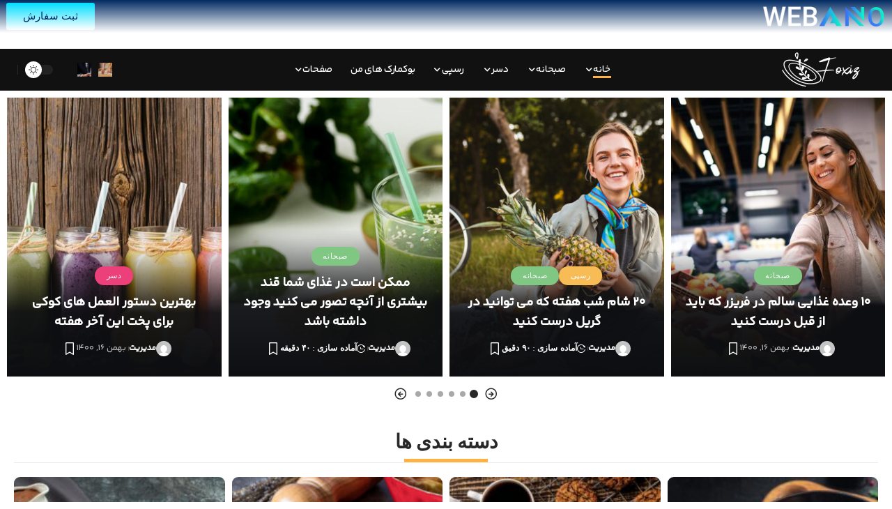

--- FILE ---
content_type: text/html; charset=UTF-8
request_url: https://webano.net/portfolio/389/
body_size: 19822
content:
<!DOCTYPE html>
<html dir="rtl" lang="fa-IR">
<head>

	<meta http-equiv="Content-Type" content="text/html; charset=UTF-8"/>

	<meta name="viewport" content="width=device-width, initial-scale=1.0, minimum-scale=1.0"/><meta name='robots' content='index, follow, max-image-preview:large, max-snippet:-1, max-video-preview:-1' />

	<!-- This site is optimized with the Yoast SEO Premium plugin v21.7 (Yoast SEO v25.8) - https://yoast.com/wordpress/plugins/seo/ -->
	<title>389 - webano</title>
	<link rel="canonical" href="https://webano.net/portfolio/389/" />
	<meta property="og:locale" content="fa_IR" />
	<meta property="og:type" content="article" />
	<meta property="og:title" content="389" />
	<meta property="og:description" content="﻿ ... ادامه مطلب" />
	<meta property="og:url" content="https://webano.net/portfolio/389/" />
	<meta property="og:site_name" content="webano" />
	<meta property="og:image" content="https://webano.net/wp-content/uploads/2023/08/389.png" />
	<meta property="og:image:width" content="760" />
	<meta property="og:image:height" content="500" />
	<meta property="og:image:type" content="image/png" />
	<meta name="twitter:card" content="summary_large_image" />
	<script type="application/ld+json" class="yoast-schema-graph">{"@context":"https://schema.org","@graph":[{"@type":"WebPage","@id":"https://webano.net/portfolio/389/","url":"https://webano.net/portfolio/389/","name":"389 - webano","isPartOf":{"@id":"https://webano.net/#website"},"primaryImageOfPage":{"@id":"https://webano.net/portfolio/389/#primaryimage"},"image":{"@id":"https://webano.net/portfolio/389/#primaryimage"},"thumbnailUrl":"https://webano.net/wp-content/uploads/2023/08/389.png","datePublished":"2023-08-25T14:24:09+00:00","breadcrumb":{"@id":"https://webano.net/portfolio/389/#breadcrumb"},"inLanguage":"fa-IR","potentialAction":[{"@type":"ReadAction","target":["https://webano.net/portfolio/389/"]}]},{"@type":"ImageObject","inLanguage":"fa-IR","@id":"https://webano.net/portfolio/389/#primaryimage","url":"https://webano.net/wp-content/uploads/2023/08/389.png","contentUrl":"https://webano.net/wp-content/uploads/2023/08/389.png","width":760,"height":500},{"@type":"BreadcrumbList","@id":"https://webano.net/portfolio/389/#breadcrumb","itemListElement":[{"@type":"ListItem","position":1,"name":"خانه","item":"https://webano.net/"},{"@type":"ListItem","position":2,"name":"نمونه کارها","item":"https://webano.net/portfolio/"},{"@type":"ListItem","position":3,"name":"۳۸۹"}]},{"@type":"WebSite","@id":"https://webano.net/#website","url":"https://webano.net/","name":"webano","description":"کسب و کار خود را ارتقا دهید.","publisher":{"@id":"https://webano.net/#organization"},"potentialAction":[{"@type":"SearchAction","target":{"@type":"EntryPoint","urlTemplate":"https://webano.net/?s={search_term_string}"},"query-input":{"@type":"PropertyValueSpecification","valueRequired":true,"valueName":"search_term_string"}}],"inLanguage":"fa-IR"},{"@type":"Organization","@id":"https://webano.net/#organization","name":"webano","url":"https://webano.net/","logo":{"@type":"ImageObject","inLanguage":"fa-IR","@id":"https://webano.net/#/schema/logo/image/","url":"https://webano.net/wp-content/uploads/2022/03/logo1-1.png","contentUrl":"https://webano.net/wp-content/uploads/2022/03/logo1-1.png","width":1380,"height":329,"caption":"webano"},"image":{"@id":"https://webano.net/#/schema/logo/image/"}}]}</script>
	<!-- / Yoast SEO Premium plugin. -->



<link rel="alternate" title="oEmbed (JSON)" type="application/json+oembed" href="https://webano.net/wp-json/oembed/1.0/embed?url=https%3A%2F%2Fwebano.net%2Fportfolio%2F389%2F" />
<link rel="alternate" title="oEmbed (XML)" type="text/xml+oembed" href="https://webano.net/wp-json/oembed/1.0/embed?url=https%3A%2F%2Fwebano.net%2Fportfolio%2F389%2F&#038;format=xml" />
<style id='wp-img-auto-sizes-contain-inline-css' type='text/css'>
img:is([sizes=auto i],[sizes^="auto," i]){contain-intrinsic-size:3000px 1500px}
/*# sourceURL=wp-img-auto-sizes-contain-inline-css */
</style>
<style id='wp-emoji-styles-inline-css' type='text/css'>

	img.wp-smiley, img.emoji {
		display: inline !important;
		border: none !important;
		box-shadow: none !important;
		height: 1em !important;
		width: 1em !important;
		margin: 0 0.07em !important;
		vertical-align: -0.1em !important;
		background: none !important;
		padding: 0 !important;
	}
/*# sourceURL=wp-emoji-styles-inline-css */
</style>
<link rel='stylesheet' id='wp-block-library-rtl-css' href='https://webano.net/wp-includes/css/dist/block-library/style-rtl.min.css?ver=6.9' type='text/css' media='all' />
<link data-minify="1" rel='stylesheet' id='wc-blocks-style-rtl-css' href='https://webano.net/wp-content/cache/min/1/wp-content/plugins/woocommerce/assets/client/blocks/wc-blocks-rtl.css?ver=1750166165' type='text/css' media='all' />
<style id='global-styles-inline-css' type='text/css'>
:root{--wp--preset--aspect-ratio--square: 1;--wp--preset--aspect-ratio--4-3: 4/3;--wp--preset--aspect-ratio--3-4: 3/4;--wp--preset--aspect-ratio--3-2: 3/2;--wp--preset--aspect-ratio--2-3: 2/3;--wp--preset--aspect-ratio--16-9: 16/9;--wp--preset--aspect-ratio--9-16: 9/16;--wp--preset--color--black: #000000;--wp--preset--color--cyan-bluish-gray: #abb8c3;--wp--preset--color--white: #ffffff;--wp--preset--color--pale-pink: #f78da7;--wp--preset--color--vivid-red: #cf2e2e;--wp--preset--color--luminous-vivid-orange: #ff6900;--wp--preset--color--luminous-vivid-amber: #fcb900;--wp--preset--color--light-green-cyan: #7bdcb5;--wp--preset--color--vivid-green-cyan: #00d084;--wp--preset--color--pale-cyan-blue: #8ed1fc;--wp--preset--color--vivid-cyan-blue: #0693e3;--wp--preset--color--vivid-purple: #9b51e0;--wp--preset--gradient--vivid-cyan-blue-to-vivid-purple: linear-gradient(135deg,rgb(6,147,227) 0%,rgb(155,81,224) 100%);--wp--preset--gradient--light-green-cyan-to-vivid-green-cyan: linear-gradient(135deg,rgb(122,220,180) 0%,rgb(0,208,130) 100%);--wp--preset--gradient--luminous-vivid-amber-to-luminous-vivid-orange: linear-gradient(135deg,rgb(252,185,0) 0%,rgb(255,105,0) 100%);--wp--preset--gradient--luminous-vivid-orange-to-vivid-red: linear-gradient(135deg,rgb(255,105,0) 0%,rgb(207,46,46) 100%);--wp--preset--gradient--very-light-gray-to-cyan-bluish-gray: linear-gradient(135deg,rgb(238,238,238) 0%,rgb(169,184,195) 100%);--wp--preset--gradient--cool-to-warm-spectrum: linear-gradient(135deg,rgb(74,234,220) 0%,rgb(151,120,209) 20%,rgb(207,42,186) 40%,rgb(238,44,130) 60%,rgb(251,105,98) 80%,rgb(254,248,76) 100%);--wp--preset--gradient--blush-light-purple: linear-gradient(135deg,rgb(255,206,236) 0%,rgb(152,150,240) 100%);--wp--preset--gradient--blush-bordeaux: linear-gradient(135deg,rgb(254,205,165) 0%,rgb(254,45,45) 50%,rgb(107,0,62) 100%);--wp--preset--gradient--luminous-dusk: linear-gradient(135deg,rgb(255,203,112) 0%,rgb(199,81,192) 50%,rgb(65,88,208) 100%);--wp--preset--gradient--pale-ocean: linear-gradient(135deg,rgb(255,245,203) 0%,rgb(182,227,212) 50%,rgb(51,167,181) 100%);--wp--preset--gradient--electric-grass: linear-gradient(135deg,rgb(202,248,128) 0%,rgb(113,206,126) 100%);--wp--preset--gradient--midnight: linear-gradient(135deg,rgb(2,3,129) 0%,rgb(40,116,252) 100%);--wp--preset--font-size--small: 13px;--wp--preset--font-size--medium: 20px;--wp--preset--font-size--large: 36px;--wp--preset--font-size--x-large: 42px;--wp--preset--spacing--20: 0.44rem;--wp--preset--spacing--30: 0.67rem;--wp--preset--spacing--40: 1rem;--wp--preset--spacing--50: 1.5rem;--wp--preset--spacing--60: 2.25rem;--wp--preset--spacing--70: 3.38rem;--wp--preset--spacing--80: 5.06rem;--wp--preset--shadow--natural: 6px 6px 9px rgba(0, 0, 0, 0.2);--wp--preset--shadow--deep: 12px 12px 50px rgba(0, 0, 0, 0.4);--wp--preset--shadow--sharp: 6px 6px 0px rgba(0, 0, 0, 0.2);--wp--preset--shadow--outlined: 6px 6px 0px -3px rgb(255, 255, 255), 6px 6px rgb(0, 0, 0);--wp--preset--shadow--crisp: 6px 6px 0px rgb(0, 0, 0);}:where(.is-layout-flex){gap: 0.5em;}:where(.is-layout-grid){gap: 0.5em;}body .is-layout-flex{display: flex;}.is-layout-flex{flex-wrap: wrap;align-items: center;}.is-layout-flex > :is(*, div){margin: 0;}body .is-layout-grid{display: grid;}.is-layout-grid > :is(*, div){margin: 0;}:where(.wp-block-columns.is-layout-flex){gap: 2em;}:where(.wp-block-columns.is-layout-grid){gap: 2em;}:where(.wp-block-post-template.is-layout-flex){gap: 1.25em;}:where(.wp-block-post-template.is-layout-grid){gap: 1.25em;}.has-black-color{color: var(--wp--preset--color--black) !important;}.has-cyan-bluish-gray-color{color: var(--wp--preset--color--cyan-bluish-gray) !important;}.has-white-color{color: var(--wp--preset--color--white) !important;}.has-pale-pink-color{color: var(--wp--preset--color--pale-pink) !important;}.has-vivid-red-color{color: var(--wp--preset--color--vivid-red) !important;}.has-luminous-vivid-orange-color{color: var(--wp--preset--color--luminous-vivid-orange) !important;}.has-luminous-vivid-amber-color{color: var(--wp--preset--color--luminous-vivid-amber) !important;}.has-light-green-cyan-color{color: var(--wp--preset--color--light-green-cyan) !important;}.has-vivid-green-cyan-color{color: var(--wp--preset--color--vivid-green-cyan) !important;}.has-pale-cyan-blue-color{color: var(--wp--preset--color--pale-cyan-blue) !important;}.has-vivid-cyan-blue-color{color: var(--wp--preset--color--vivid-cyan-blue) !important;}.has-vivid-purple-color{color: var(--wp--preset--color--vivid-purple) !important;}.has-black-background-color{background-color: var(--wp--preset--color--black) !important;}.has-cyan-bluish-gray-background-color{background-color: var(--wp--preset--color--cyan-bluish-gray) !important;}.has-white-background-color{background-color: var(--wp--preset--color--white) !important;}.has-pale-pink-background-color{background-color: var(--wp--preset--color--pale-pink) !important;}.has-vivid-red-background-color{background-color: var(--wp--preset--color--vivid-red) !important;}.has-luminous-vivid-orange-background-color{background-color: var(--wp--preset--color--luminous-vivid-orange) !important;}.has-luminous-vivid-amber-background-color{background-color: var(--wp--preset--color--luminous-vivid-amber) !important;}.has-light-green-cyan-background-color{background-color: var(--wp--preset--color--light-green-cyan) !important;}.has-vivid-green-cyan-background-color{background-color: var(--wp--preset--color--vivid-green-cyan) !important;}.has-pale-cyan-blue-background-color{background-color: var(--wp--preset--color--pale-cyan-blue) !important;}.has-vivid-cyan-blue-background-color{background-color: var(--wp--preset--color--vivid-cyan-blue) !important;}.has-vivid-purple-background-color{background-color: var(--wp--preset--color--vivid-purple) !important;}.has-black-border-color{border-color: var(--wp--preset--color--black) !important;}.has-cyan-bluish-gray-border-color{border-color: var(--wp--preset--color--cyan-bluish-gray) !important;}.has-white-border-color{border-color: var(--wp--preset--color--white) !important;}.has-pale-pink-border-color{border-color: var(--wp--preset--color--pale-pink) !important;}.has-vivid-red-border-color{border-color: var(--wp--preset--color--vivid-red) !important;}.has-luminous-vivid-orange-border-color{border-color: var(--wp--preset--color--luminous-vivid-orange) !important;}.has-luminous-vivid-amber-border-color{border-color: var(--wp--preset--color--luminous-vivid-amber) !important;}.has-light-green-cyan-border-color{border-color: var(--wp--preset--color--light-green-cyan) !important;}.has-vivid-green-cyan-border-color{border-color: var(--wp--preset--color--vivid-green-cyan) !important;}.has-pale-cyan-blue-border-color{border-color: var(--wp--preset--color--pale-cyan-blue) !important;}.has-vivid-cyan-blue-border-color{border-color: var(--wp--preset--color--vivid-cyan-blue) !important;}.has-vivid-purple-border-color{border-color: var(--wp--preset--color--vivid-purple) !important;}.has-vivid-cyan-blue-to-vivid-purple-gradient-background{background: var(--wp--preset--gradient--vivid-cyan-blue-to-vivid-purple) !important;}.has-light-green-cyan-to-vivid-green-cyan-gradient-background{background: var(--wp--preset--gradient--light-green-cyan-to-vivid-green-cyan) !important;}.has-luminous-vivid-amber-to-luminous-vivid-orange-gradient-background{background: var(--wp--preset--gradient--luminous-vivid-amber-to-luminous-vivid-orange) !important;}.has-luminous-vivid-orange-to-vivid-red-gradient-background{background: var(--wp--preset--gradient--luminous-vivid-orange-to-vivid-red) !important;}.has-very-light-gray-to-cyan-bluish-gray-gradient-background{background: var(--wp--preset--gradient--very-light-gray-to-cyan-bluish-gray) !important;}.has-cool-to-warm-spectrum-gradient-background{background: var(--wp--preset--gradient--cool-to-warm-spectrum) !important;}.has-blush-light-purple-gradient-background{background: var(--wp--preset--gradient--blush-light-purple) !important;}.has-blush-bordeaux-gradient-background{background: var(--wp--preset--gradient--blush-bordeaux) !important;}.has-luminous-dusk-gradient-background{background: var(--wp--preset--gradient--luminous-dusk) !important;}.has-pale-ocean-gradient-background{background: var(--wp--preset--gradient--pale-ocean) !important;}.has-electric-grass-gradient-background{background: var(--wp--preset--gradient--electric-grass) !important;}.has-midnight-gradient-background{background: var(--wp--preset--gradient--midnight) !important;}.has-small-font-size{font-size: var(--wp--preset--font-size--small) !important;}.has-medium-font-size{font-size: var(--wp--preset--font-size--medium) !important;}.has-large-font-size{font-size: var(--wp--preset--font-size--large) !important;}.has-x-large-font-size{font-size: var(--wp--preset--font-size--x-large) !important;}
/*# sourceURL=global-styles-inline-css */
</style>

<style id='classic-theme-styles-inline-css' type='text/css'>
/*! This file is auto-generated */
.wp-block-button__link{color:#fff;background-color:#32373c;border-radius:9999px;box-shadow:none;text-decoration:none;padding:calc(.667em + 2px) calc(1.333em + 2px);font-size:1.125em}.wp-block-file__button{background:#32373c;color:#fff;text-decoration:none}
/*# sourceURL=/wp-includes/css/classic-themes.min.css */
</style>
<link data-minify="1" rel='stylesheet' id='xtra-blocks-css' href='https://webano.net/wp-content/cache/min/1/wp-content/themes/xtra/assets/css/blocks.css?ver=1750166165' type='text/css' media='all' />
<link rel='stylesheet' id='vc_font_awesome_5_shims-css' href='https://webano.net/wp-content/plugins/codevz-plus/admin/assets/css/font-awesome/css/v4-shims.min.css?ver=5.11.2' type='text/css' media='all' />
<link data-minify="1" rel='stylesheet' id='vc_font_awesome_5-css' href='https://webano.net/wp-content/cache/min/1/wp-content/plugins/codevz-plus/admin/assets/css/font-awesome/css/all.min.css?ver=1750166165' type='text/css' media='all' />
<link data-minify="1" rel='stylesheet' id='cz-icons-pack-css' href='https://webano.net/wp-content/cache/min/1/wp-content/plugins/codevz-plus/admin/fields/codevz_fields/icons/czicons.css?ver=1750166165' type='text/css' media='all' />
<link data-minify="1" rel='stylesheet' id='rtl-xtra-front-css' href='https://webano.net/wp-content/cache/min/1/wp-content/plugins/codevz-plus/rtl-xtra/css/rtl-xtra-front.css?ver=1750166165' type='text/css' media='all' />
<link data-minify="1" rel='stylesheet' id='woocommerce-layout-rtl-css' href='https://webano.net/wp-content/cache/min/1/wp-content/plugins/woocommerce/assets/css/woocommerce-layout-rtl.css?ver=1750166165' type='text/css' media='all' />
<link data-minify="1" rel='stylesheet' id='woocommerce-smallscreen-rtl-css' href='https://webano.net/wp-content/cache/min/1/wp-content/plugins/woocommerce/assets/css/woocommerce-smallscreen-rtl.css?ver=1750166165' type='text/css' media='only screen and (max-width: 768px)' />
<link data-minify="1" rel='stylesheet' id='woocommerce-general-rtl-css' href='https://webano.net/wp-content/cache/min/1/wp-content/plugins/woocommerce/assets/css/woocommerce-rtl.css?ver=1750166165' type='text/css' media='all' />
<style id='woocommerce-inline-inline-css' type='text/css'>
.woocommerce form .form-row .required { visibility: visible; }
/*# sourceURL=woocommerce-inline-inline-css */
</style>
<link data-minify="1" rel='stylesheet' id='brands-styles-css' href='https://webano.net/wp-content/cache/min/1/wp-content/plugins/woocommerce/assets/css/brands.css?ver=1750166165' type='text/css' media='all' />
<link data-minify="1" rel='stylesheet' id='xtra-css' href='https://webano.net/wp-content/cache/min/1/wp-content/themes/xtra/assets/css/core.css?ver=1750166165' type='text/css' media='all' />
<link data-minify="1" rel='stylesheet' id='xtra-laptop-css' href='https://webano.net/wp-content/cache/min/1/wp-content/themes/xtra/assets/css/core-laptop.css?ver=1750166165' type='text/css' media='screen and (max-width: 1024px)' />
<link data-minify="1" rel='stylesheet' id='xtra-tablet-css' href='https://webano.net/wp-content/cache/min/1/wp-content/themes/xtra/assets/css/core-tablet.css?ver=1750166165' type='text/css' media='screen and (max-width: 768px)' />
<link data-minify="1" rel='stylesheet' id='xtra-mobile-css' href='https://webano.net/wp-content/cache/min/1/wp-content/themes/xtra/assets/css/core-mobile.css?ver=1750166165' type='text/css' media='screen and (max-width: 480px)' />
<link data-minify="1" rel='stylesheet' id='xtra-rtl-css' href='https://webano.net/wp-content/cache/min/1/wp-content/themes/xtra/assets/css/core.rtl.css?ver=1750166165' type='text/css' media='all' />
<link data-minify="1" rel='stylesheet' id='xtra-single-css' href='https://webano.net/wp-content/cache/min/1/wp-content/themes/xtra/assets/css/single.css?ver=1750166177' type='text/css' media='all' />
<link data-minify="1" rel='stylesheet' id='xtra-single-rtl-css' href='https://webano.net/wp-content/cache/min/1/wp-content/themes/xtra/assets/css/single.rtl.css?ver=1750166177' type='text/css' media='all' />
<link data-minify="1" rel='stylesheet' id='xtra-comments-css' href='https://webano.net/wp-content/cache/min/1/wp-content/themes/xtra/assets/css/comments.css?ver=1750166177' type='text/css' media='all' />
<link data-minify="1" rel='stylesheet' id='xtra-comments-mobile-css' href='https://webano.net/wp-content/cache/min/1/wp-content/themes/xtra/assets/css/comments-mobile.css?ver=1750166177' type='text/css' media='screen and (max-width: 480px)' />
<link data-minify="1" rel='stylesheet' id='xtra-comments-rtl-css' href='https://webano.net/wp-content/cache/min/1/wp-content/themes/xtra/assets/css/comments.rtl.css?ver=1750166177' type='text/css' media='all' />
<link data-minify="1" rel='stylesheet' id='xtra-woocommerce-css' href='https://webano.net/wp-content/cache/min/1/wp-content/plugins/codevz-plus/assets/css/woocommerce.css?ver=1750166165' type='text/css' media='all' />
<link data-minify="1" rel='stylesheet' id='xtra-woocommerce-rtl-css' href='https://webano.net/wp-content/cache/min/1/wp-content/plugins/codevz-plus/assets/css/woocommerce.rtl.css?ver=1750166165' type='text/css' media='all' />
<link data-minify="1" rel='stylesheet' id='codevz-share-css' href='https://webano.net/wp-content/cache/min/1/wp-content/plugins/codevz-plus/assets/css/share.css?ver=1750166165' type='text/css' media='all' />
<link data-minify="1" rel='stylesheet' id='codevz-mobile-fixed-nav-css' href='https://webano.net/wp-content/cache/min/1/wp-content/plugins/codevz-plus/assets/css/mobile-nav.css?ver=1750166165' type='text/css' media='all' />
<link data-minify="1" rel='stylesheet' id='codevz-plugin-css' href='https://webano.net/wp-content/cache/min/1/wp-content/plugins/codevz-plus/assets/css/codevzplus.css?ver=1750166165' type='text/css' media='all' />
<link data-minify="1" rel='stylesheet' id='codevz-plugin-tablet-css' href='https://webano.net/wp-content/cache/min/1/wp-content/plugins/codevz-plus/assets/css/codevzplus-tablet.css?ver=1750166165' type='text/css' media='screen and (max-width: 768px)' />
<link data-minify="1" rel='stylesheet' id='codevz-plugin-mobile-css' href='https://webano.net/wp-content/cache/min/1/wp-content/plugins/codevz-plus/assets/css/codevzplus-mobile.css?ver=1750166165' type='text/css' media='screen and (max-width: 480px)' />
<link data-minify="1" rel='stylesheet' id='xtra-elementor-front-css' href='https://webano.net/wp-content/cache/min/1/wp-content/plugins/codevz-plus/assets/css/elementor.css?ver=1750166165' type='text/css' media='all' />
<link data-minify="1" rel='stylesheet' id='bdt-uikit-css' href='https://webano.net/wp-content/cache/min/1/wp-content/plugins/bdthemes-element-pack/assets/css/bdt-uikit.rtl.css?ver=1750166165' type='text/css' media='all' />
<link data-minify="1" rel='stylesheet' id='ep-helper-css' href='https://webano.net/wp-content/cache/min/1/wp-content/plugins/bdthemes-element-pack/assets/css/ep-helper.rtl.css?ver=1750166165' type='text/css' media='all' />
<script type="text/javascript" src="https://webano.net/wp-includes/js/jquery/jquery.min.js?ver=3.7.1" id="jquery-core-js"></script>
<script type="text/javascript" src="https://webano.net/wp-includes/js/jquery/jquery-migrate.min.js?ver=3.4.1" id="jquery-migrate-js"></script>
<script type="text/javascript" src="https://webano.net/wp-content/plugins/woocommerce/assets/js/js-cookie/js.cookie.min.js?ver=2.1.4-wc.10.1.1" id="js-cookie-js" defer="defer" data-wp-strategy="defer"></script>
<script type="text/javascript" id="wc-cart-fragments-js-extra">
/* <![CDATA[ */
var wc_cart_fragments_params = {"ajax_url":"/wp-admin/admin-ajax.php","wc_ajax_url":"/?wc-ajax=%%endpoint%%&elementor_page_id=19562","cart_hash_key":"wc_cart_hash_412ad97bb23e5c209ef936ed013fee0c","fragment_name":"wc_fragments_412ad97bb23e5c209ef936ed013fee0c","request_timeout":"5000"};
//# sourceURL=wc-cart-fragments-js-extra
/* ]]> */
</script>
<script type="text/javascript" src="https://webano.net/wp-content/plugins/woocommerce/assets/js/frontend/cart-fragments.min.js?ver=10.1.1" id="wc-cart-fragments-js" defer="defer" data-wp-strategy="defer"></script>
<script type="text/javascript" src="https://webano.net/wp-content/plugins/woocommerce/assets/js/jquery-blockui/jquery.blockUI.min.js?ver=2.7.0-wc.10.1.1" id="jquery-blockui-js" defer="defer" data-wp-strategy="defer"></script>
<script type="text/javascript" id="woocommerce-js-extra">
/* <![CDATA[ */
var woocommerce_params = {"ajax_url":"/wp-admin/admin-ajax.php","wc_ajax_url":"/?wc-ajax=%%endpoint%%&elementor_page_id=19562","i18n_password_show":"\u0646\u0645\u0627\u06cc\u0634 \u0631\u0645\u0632 \u0639\u0628\u0648\u0631","i18n_password_hide":"\u0645\u062e\u0641\u06cc\u200c\u0633\u0627\u0632\u06cc \u0631\u0645\u0632 \u0639\u0628\u0648\u0631"};
//# sourceURL=woocommerce-js-extra
/* ]]> */
</script>
<script type="text/javascript" src="https://webano.net/wp-content/plugins/woocommerce/assets/js/frontend/woocommerce.min.js?ver=10.1.1" id="woocommerce-js" defer="defer" data-wp-strategy="defer"></script>
<link rel="https://api.w.org/" href="https://webano.net/wp-json/" /><link rel="alternate" title="JSON" type="application/json" href="https://webano.net/wp-json/wp/v2/portfolio/19562" /><link rel="EditURI" type="application/rsd+xml" title="RSD" href="https://webano.net/xmlrpc.php?rsd" />
<meta name="generator" content="WordPress 6.9" />
<meta name="generator" content="WooCommerce 10.1.1" />
<link rel='shortlink' href='https://webano.net/?p=19562' />
<meta name="format-detection" content="telephone=no">
	<noscript><style>.woocommerce-product-gallery{ opacity: 1 !important; }</style></noscript>
	<meta name="generator" content="Elementor 3.29.2; features: additional_custom_breakpoints, e_local_google_fonts; settings: css_print_method-external, google_font-enabled, font_display-auto">
			<style>
				.e-con.e-parent:nth-of-type(n+4):not(.e-lazyloaded):not(.e-no-lazyload),
				.e-con.e-parent:nth-of-type(n+4):not(.e-lazyloaded):not(.e-no-lazyload) * {
					background-image: none !important;
				}
				@media screen and (max-height: 1024px) {
					.e-con.e-parent:nth-of-type(n+3):not(.e-lazyloaded):not(.e-no-lazyload),
					.e-con.e-parent:nth-of-type(n+3):not(.e-lazyloaded):not(.e-no-lazyload) * {
						background-image: none !important;
					}
				}
				@media screen and (max-height: 640px) {
					.e-con.e-parent:nth-of-type(n+2):not(.e-lazyloaded):not(.e-no-lazyload),
					.e-con.e-parent:nth-of-type(n+2):not(.e-lazyloaded):not(.e-no-lazyload) * {
						background-image: none !important;
					}
				}
			</style>
			<meta name="generator" content="Powered by Slider Revolution 6.7.25 - responsive, Mobile-Friendly Slider Plugin for WordPress with comfortable drag and drop interface." />
<link rel="icon" href="https://webano.net/wp-content/uploads/2024/03/photo_2024-03-30_15-33-41-2.jpg" sizes="32x32" />
<link rel="icon" href="https://webano.net/wp-content/uploads/2024/03/photo_2024-03-30_15-33-41-2.jpg" sizes="192x192" />
<link rel="apple-touch-icon" href="https://webano.net/wp-content/uploads/2024/03/photo_2024-03-30_15-33-41-2.jpg" />
<meta name="msapplication-TileImage" content="https://webano.net/wp-content/uploads/2024/03/photo_2024-03-30_15-33-41-2.jpg" />
<style id="xtra-inline-css" data-noptimize>.admin-bar .cz_fixed_top_border{top:32px}.admin-bar i.offcanvas-close {top: 32px}.admin-bar .offcanvas_area, .admin-bar .hidden_top_bar{margin-top: 32px}.admin-bar .header_5,.admin-bar .onSticky{top: 32px}@media screen and (max-width:768px) {.admin-bar .header_5,.admin-bar .onSticky,.admin-bar .cz_fixed_top_border,.admin-bar i.offcanvas-close {top: 46px}.admin-bar .onSticky {top: 0}.admin-bar .offcanvas_area,.admin-bar .offcanvas_area,.admin-bar .hidden_top_bar{margin-top:46px;height:calc(100% - 46px);}}

/* Theme color */a:hover, .sf-menu > .cz.current_menu > a, .sf-menu > .cz .cz.current_menu > a,.sf-menu > .current-menu-parent > a,.comment-text .star-rating span,.xtra-404 span {color: #012b64} 
form button, .button, #edd-purchase-button, .edd-submit, .edd-submit.button.blue, .edd-submit.button.blue:hover, .edd-submit.button.blue:focus, [type=submit].edd-submit, .sf-menu > .cz > a:before,.sf-menu > .cz > a:before,
.post-password-form input[type="submit"], .wpcf7-submit, .submit_user, 
#commentform #submit, .commentlist li.bypostauthor > .comment-body:after,.commentlist li.comment-author-admin > .comment-body:after, 
 .pagination .current, .pagination > b, .pagination a:hover, .page-numbers .current, .page-numbers a:hover, .pagination .next:hover, 
.pagination .prev:hover, input[type=submit], .sticky:before, .commentlist li.comment-author-admin .fn,
input[type=submit],input[type=button],.cz_header_button,.cz_default_portfolio a,
.cz_readmore, .more-link, a.cz_btn, div.cz_btn ,.woocommerce input.button.alt.woocommerce #respond input#submit, .woocommerce a.button, .woocommerce button.button, .woocommerce input.button,.woocommerce .woocommerce-error .button,.woocommerce .woocommerce-info .button, .woocommerce .woocommerce-message .button, .woocommerce-page .woocommerce-error .button, .woocommerce-page .woocommerce-info .button, .woocommerce-page .woocommerce-message .button,#add_payment_method table.cart input, .woocommerce-cart table.cart input:not(.input-text), .woocommerce-checkout table.cart input,.woocommerce input.button:disabled, .woocommerce input.button:disabled[disabled],#add_payment_method table.cart input, #add_payment_method .wc-proceed-to-checkout a.checkout-button, .woocommerce-cart .wc-proceed-to-checkout a.checkout-button, .woocommerce-checkout .wc-proceed-to-checkout a.checkout-button,.woocommerce #payment #place_order, .woocommerce-page #payment #place_order,.woocommerce input.button.alt,.woocommerce #respond input#submit.alt:hover, .woocommerce button.button.alt:hover, .woocommerce input.button.alt:hover, .woocommerce-MyAccount-navigation a:hover, .woocommerce-MyAccount-navigation .is-active a,.woocommerce #respond input#submit.alt:hover, .woocommerce a.button.alt:hover, .woocommerce nav.woocommerce-pagination ul li a:focus, .woocommerce nav.woocommerce-pagination ul li a:hover, .woocommerce nav.woocommerce-pagination ul li span.current, .widget_product_search #searchsubmit,.woocommerce .widget_price_filter .ui-slider .ui-slider-range, .woocommerce .widget_price_filter .ui-slider .ui-slider-handle, .woocommerce #respond input#submit, .woocommerce a.button, .woocommerce button.button, .woocommerce input.button, .woocommerce div.product form.cart .button, .xtra-product-icons,.woocommerce button.button.alt {background-color: #012b64}
.cs_load_more_doing, div.wpcf7 .wpcf7-form .ajax-loader {border-right-color: #012b64}
input:focus,textarea:focus,select:focus {border-color: #012b64 !important}
::selection {background-color: #012b64;color: #fff}
::-moz-selection {background-color: #012b64;color: #fff}

/* Custom */.elms_left.footer_1_left, .inner_custom_element_footer_1_left_0 {width: 100%}
@media screen and (max-width: 768px) {
    .vc_custom_1530465071939 {
transform: translateY(120px);
margin-bottom: 120px
}
}

/* Dynamic  */.widget{color:#ffffff;background-color:rgba(255,255,255,0.01);padding-top:40px;padding-bottom:40px;margin-bottom:0px;border-style:none;border-radius:3px}.widget > h4{font-size:24px;color:#ffffff;font-weight:700;padding-top:0px;padding-right:25px;padding-bottom:0px;margin-right:-30px;margin-bottom:30px;border-style:solid;border-right-width:6px;border-bottom-width:0px;border-color:#ffffff}.logo > a, .logo > h1, .logo h2{color:#ffffff;text-transform:uppercase}#menu_header_2 > .cz > a{font-size:14px;color:#ffffff;font-weight:600;text-transform:uppercase;padding:0px 0px 14px;margin-right:28px;margin-left:15px}#menu_header_2 > .cz > a:hover,#menu_header_2 > .cz:hover > a,#menu_header_2 > .cz.current_menu > a,#menu_header_2 > .current-menu-parent > a{color:#00deff}#menu_header_2 > .cz > a:before{background-color:#00deff;width:100%;height:4px;border-width:0px;border-radius:0px;bottom:84px;left:0px}#menu_header_2 .cz .sub-menu:not(.cz_megamenu_inner_ul),#menu_header_2 .cz_megamenu_inner_ul .cz_megamenu_inner_ul{background-color:rgba(0,222,255,0.23);padding-top:0px;padding-bottom:0px;margin-top:0px;margin-left:30px;border-radius:3px;box-shadow:0px 9px 20px 0px rgba(0,0,0,0.13);backdrop-filter: blur(20px)}#menu_header_2 .cz .cz a{font-size:14px;color:rgba(255,255,255,0.7);font-weight:400;padding:18px 25px 18px 24px}#menu_header_2 .cz .cz a:hover,#menu_header_2 .cz .cz:hover > a,#menu_header_2 .cz .cz.current_menu > a,#menu_header_2 .cz .current_menu > .current_menu{color:#012b64;font-weight:500;background-color:#00deff;padding-right:30px;padding-left:30px}.onSticky{background-color:rgba(0,222,255,0.23) !important;border-right-color:rgba(0,0,0,0.06) !important;box-shadow:2px 2px 10px 3px rgba(0,0,0,0.06) !important;backdrop-filter: blur(20px) !important}.header_4{background-color:#012b64}#menu_header_4 > .cz > a{color:rgba(255,255,255,0.7)}#menu_header_4 > .cz > a:hover,#menu_header_4 > .cz:hover > a,#menu_header_4 > .cz.current_menu > a,#menu_header_4 > .current-menu-parent > a{color:#ffffff;background-color:rgba(255,255,255,0.08)}#menu_header_4 .cz .cz a{color:rgba(255,255,255,0.6)}#menu_header_4 .cz .cz a:hover,#menu_header_4 .cz .cz:hover > a,#menu_header_4 .cz .cz.current_menu > a,#menu_header_4 .cz .current_menu > .current_menu{color:#ffffff}.page_title,.header_onthe_cover .page_title{background-image:linear-gradient(90deg,rgba(1,1,25,0.21),rgba(1,1,25,0.21)),url(https://webano.net/wp-content/uploads/2024/03/patternh-min-1.png);padding-top:250px;padding-bottom:90px}.page_title .section_title{font-size:46px;color:#ffffff;font-weight:800;text-transform:uppercase}.page_title a,.page_title i{color:#00deff}.breadcrumbs{padding-bottom:0px;margin-top:20px;margin-right:10px;margin-bottom:0px}.cz_middle_footer{background-size:cover;padding-top:60px;padding-bottom:30px}.footer_widget{color:#ffffff;padding:0px;margin-top:0px}.cz_middle_footer a{font-size:15px;color:rgba(255,255,255,0.9);line-height: 2}.cz_middle_footer a:hover{color:#00deff}i.backtotop{font-size:16px;color:#ffffff;background-color:#012b64;border-style:none;border-width:0px;border-radius:3px}i.fixed_contact{font-size:16px;color:#ffffff;background-color:#012b64;margin-right:2px;border-style:none;border-width:0px;border-radius:3px}.footer_widget > h4{font-size:18px;color:#00deff;font-weight:700;text-transform:uppercase;border-style:solid;border-color:rgba(255,255,255,0.2)}.woocommerce ul.products li.product a img{border-style:solid;border-color:rgba(0,0,0,0.27);border-radius:5px}.woocommerce ul.products li.product .woocommerce-loop-category__title, .woocommerce ul.products li.product .woocommerce-loop-product__title, .woocommerce ul.products li.product h3,.woocommerce.woo-template-2 ul.products li.product .woocommerce-loop-category__title, .woocommerce.woo-template-2 ul.products li.product .woocommerce-loop-product__title, .woocommerce.woo-template-2 ul.products li.product h3{font-size:18px;color:#ffffff;text-align:right;font-weight:500;background-color:#012b64;padding:10px 20px;margin-right:20px;margin-bottom:-9px;margin-left:20px;border-radius:3px;box-shadow:0px 10px 50px rgba(0,0,0,0.1);display:block;position:relative;z-index:9;box-sizing:border-box}.woocommerce ul.products li.product .star-rating{display:none}.woocommerce ul.products li.product .button.add_to_cart_button, .woocommerce ul.products li.product .button[class*="product_type_"]{font-size:13px;color:#012b64;background-color:#ffffff;border-style:solid;border-width:1px;border-color:#012b64;border-radius:3px;position:absolute;top:5px;right:-15px;float:left;opacity:0.0}.woocommerce ul.products li.product .price{font-size:16px;color:#ffffff;background-color:#00deff;border-radius:3px;box-shadow:0px 10px 50px rgba(0,0,0,0.14);top:-15px;right:-15px}.woocommerce div.product .summary p.price, .woocommerce div.product .summary span.price{font-size:50px;color:#012b64;font-weight:300}.tagcloud a:hover, .cz_post_cat a:hover{color:#ffffff;background-color:#012b64}.pagination a, .pagination > b, .pagination span, .page-numbers a, .page-numbers span, .woocommerce nav.woocommerce-pagination ul li a, .woocommerce nav.woocommerce-pagination ul li span{font-size:18px;color:#012b64;font-weight:500;background-color:rgba(1,43,100,0.06);padding:0px;margin-top:-15px;margin-right:5px;border-style:none;border-radius:99px;float:right}#menu_header_2 .sub-menu .sub-menu:not(.cz_megamenu_inner_ul){padding-right:1px;margin-top:-22px;margin-left:0px}.cz-cpt-post .cz_readmore, .cz-cpt-post .more-link{color:#012b64;background-color:#ffffff;padding:10px 17px 7px 23px;border-style:solid;border-width:1px;border-color:#004ab0;border-radius:50px}.cz-cpt-post .cz_readmore:hover, .cz-cpt-post .more-link:hover{color:#ffffff;background-color:#012b64}.woocommerce ul.products li.product .button.add_to_cart_button:hover, .woocommerce ul.products li.product .button[class*="product_type_"]:hover{color:#ffffff;background-color:#012b64}.cz-cpt-post .cz_default_loop .cz_post_author_avatar img{width:32px;padding:0px;border-style:none;border-radius:3px;box-shadow:none;display:none}.cz-cpt-post .cz_default_loop .cz_post_author_name{color:rgba(0,74,176,0.5);display:none}.cz-cpt-post .cz_default_loop .cz_post_date{font-size:14px;color:#004ab0;font-style:italic;padding-right:11px;margin-right:-12px;border-style:solid;border-right-width:4px;border-color:#00deff;opacity:1}.cz-cpt-post .cz_default_loop .cz_post_title h3{font-size:32px;font-weight:700;line-height:1.3;padding-top:16px}#menu_header_2 > .cz > a .cz_indicator{color:rgba(250,251,254,0.5);backdrop-filter: blur(5px)}.cz_default_loop.sticky > div{background-color:rgba(167,167,167,0.1);margin-bottom:40px;border-style:solid;border-width:2px;border-color:#000370;border-radius:6px}.cz-cpt-post .cz_default_loop > div{padding:30px;margin-bottom:40px;border-style:none;border-radius:5px;box-shadow:0px 0px 11px rgba(0,0,0,0.12)}.cz-cpt-post .cz_default_loop .cz_post_meta{margin-bottom:20px}#comments > h3,.content.cz_related_posts > h4,.cz_author_box h4,.related.products > h2,.upsells.products > h2,.up-sells.products > h2{font-size:22px}.next_prev .previous i,.next_prev .next i{color:#012b64;background-color:rgba(255,255,255,0.01);padding:2px;border-style:solid;border-width:2px;border-color:#00deff;border-radius:50px}.next_prev .previous:hover i,.next_prev .next:hover i{color:#ffffff;background-color:#012b64;border-style:solid;border-color:#012b64}.next_prev h4{margin-right:8px;margin-left:8px} .content .xtra-post-title{font-size:32px}.single .content .xtra-post-title{font-size:32px}form button,.comment-form button,a.cz_btn,div.cz_btn,a.cz_btn_half_to_fill:before,a.cz_btn_half_to_fill_v:before,a.cz_btn_half_to_fill:after,a.cz_btn_half_to_fill_v:after,a.cz_btn_unroll_v:before, a.cz_btn_unroll_h:before,a.cz_btn_fill_up:before,a.cz_btn_fill_down:before,a.cz_btn_fill_left:before,a.cz_btn_fill_right:before,.wpcf7-submit,input[type=submit],input[type=button],.button,.cz_header_button,.woocommerce a.button,.woocommerce input.button,.woocommerce #respond input#submit.alt,.woocommerce a.button.alt,.woocommerce button.button.alt,.woocommerce input.button.alt,.woocommerce #respond input#submit, .woocommerce a.button, .woocommerce button.button, .woocommerce input.button, #edd-purchase-button, .edd-submit, [type=submit].edd-submit, .edd-submit.button.blue,.woocommerce #payment #place_order, .woocommerce-page #payment #place_order,.woocommerce button.button:disabled, .woocommerce button.button:disabled[disabled], .woocommerce a.button.wc-forward{border-radius:3px}input,textarea,select,.qty,.woocommerce-input-wrapper .select2-selection--single{border-radius:3px}.pagination .current, .pagination > b, .pagination a:hover, .page-numbers .current, .page-numbers a:hover, .pagination .next:hover, .pagination .prev:hover, .woocommerce nav.woocommerce-pagination ul li a:focus, .woocommerce nav.woocommerce-pagination ul li a:hover, .woocommerce nav.woocommerce-pagination ul li span.current{color:#ffffff;font-weight:700}[class*="cz_tooltip_"] [data-title]:after{font-family:'IRANSans'}body, body.rtl, .rtl form{font-size:18px;font-family:'IRANSans';line-height:1.7}h1,h2,h3,h4,h5,h6{color:#012b64;font-weight:900}#menu_header_2 .cz_parent_megamenu > [class^="cz_megamenu_"] > .cz, .cz_parent_megamenu > [class*=" cz_megamenu_"] > .cz{border-radius:0px}#menu_header_2 .cz .cz h6{font-size:18px;margin-top:-10px}.cz-cpt-post .cz_post_image, .cz-cpt-post .cz_post_svg{border-radius:3px;box-shadow:0px 10px 40px rgba(0,0,0,0.1)}.cz-cpt-portfolio .cz_default_loop .cz_post_image, .cz-cpt-portfolio .cz_post_svg{border-radius:3px}.sidebar_inner{background-repeat:no-repeat;background-position:center center;background-size:cover;background-image:url(https://webano.net/wp-content/uploads/2018/08/bg-slider.jpg);margin-bottom:50px;border-style:none;border-width:1px;border-color:#e5e5e5;border-radius:3px}.widget a{color:rgba(255,255,255,0.7)}.widget a:hover{color:#ffffff}.page_content img, a.cz_post_image img, footer img, .cz_image_in, .wp-block-gallery figcaption, .cz_grid .cz_grid_link{border-radius:3px}body h2{font-weight:800;line-height:1.1}.elms_row .cz_social a, .fixed_side .cz_social a, #xtra-social-popup [class*="xtra-social-type-"] a{font-size:16px;color:rgba(255,255,255,0.9)}.elms_row .cz_social a:hover, .fixed_side .cz_social a:hover, #xtra-social-popup [class*="xtra-social-type-"] a:hover{color:#ffffff}[class*="cz_tooltip_"] [data-title]:after{color:#0a0a0a;background-color:#ffffff;padding:6px 8px;margin-top:10px}.header_1 .row{border-color:rgba(255,255,255,0.2)}.header_2 .row{width:80%;padding-top:24px;padding-bottom:0px;padding-left:0px;margin-right:50px}#menu_header_4{background-position:right bottom;background-size:cover;background-image:url(https://webano.net/wp-content/uploads/2018/08/bg-sec.jpg)}#menu_header_4 .cz .cz h6{color:rgba(255,255,255,0.7)}.footer_1 .row{border-style:solid;border-bottom-width:1px;border-color:rgba(255,255,255,0.2)}.footer_2 .row{border-style:solid;border-top-width:1px;border-color:rgba(255,255,255,0.2)}.page_footer{background-position:center top;background-size:cover;background-image:url(https://webano.net/wp-content/uploads/2018/08/bg-slider.jpg)}i.backtotop:hover{color:#ffffff;background-color:#012b64}div.fixed_contact{border-radius:3px}i.fixed_contact:hover{color:#ffffff;background-color:#012b64}.cz-cpt-post article .cz_post_icon{font-size:48px;color:#ffffff;background-color:rgba(255,255,255,0.01);border-radius:3px}.cz-cpt-post article:hover .cz_post_image,.cz-cpt-post article:hover .cz_post_svg{background-color:#004ab0}.cz-cpt-post .cz_readmore i, .cz-cpt-post .more-link i{color:#012b64;margin-top:-1px;float:right}.cz-cpt-post .cz_readmore:hover i, .cz-cpt-post .more-link:hover i{color:#ffffff;padding-left:5px}.tagcloud a, .cz_post_cat a{color:rgba(1,43,100,0.7);background-color:rgba(1,43,100,0.05);border-style:none}.cz_related_posts .cz_related_post > div{padding:30px;box-shadow:0px 5px 20px rgba(0,0,0,0.15)}.cz_related_posts .cz_related_post h3{font-size:18px;line-height:24px}.cz-cpt-portfolio .cz_default_loop > div{background-color:#ffffff;border-style:none;border-radius:5px;box-shadow:0px 0px 11px rgba(0,0,0,0.12)}.cz-cpt-portfolio article .cz_post_icon{font-size:36px;color:#ffffff;background-color:rgba(255,255,255,0.01);border-radius:3px}.cz-cpt-portfolio .cz_default_loop .cz_post_title h3{font-size:30px;text-align:center;margin-top:0px}.cz-cpt-portfolio .cz_default_loop .cz_post_meta{text-align:center;top:14px;left:16px;bottom:auto !important}.cz-cpt-portfolio .cz_default_loop .cz_post_author_avatar img{display:none}.cz-cpt-portfolio .cz_default_loop .cz_post_author_name{display:none}.cz-cpt-portfolio .cz_default_loop .cz_post_date{color:#012b64;text-align:center;background-color:#ffffff;padding:5px 8px;border-radius:3px;opacity:1}.woocommerce ul.products li.product .woocommerce-loop-product__link{padding-bottom:30px;border-radius:5px;box-shadow:0px 0px 11px rgba(0,0,0,0.12)}.woocommerce .woocommerce-result-count{font-size:14px;color:#012b64;background-color:rgba(255,255,255,0.03);padding:7px 20px 8px;margin-bottom:60px;box-shadow:0px 0px 11px rgba(0,0,0,0.12)}.woocommerce div.product div.images img{border-style:solid;border-width:1px;border-color:rgba(1,43,100,0.14)}.woocommerce div.product .product_title{display:none}.single_con .tagcloud a:first-child, .single_con .cz_post_cat a:first-child{color:#012b64;background-color:#ffffff}.woocommerce.single span.onsale{right:20px}.woocommerce .cart .xtra-product-icons{font-size:20px}.quantity-up{color:#012b64;background-color:#ffffff;padding:2px;margin-right:-38px;margin-left:10px;border-radius:3px}.quantity-up:hover{color:#012b64;background-color:#00deff}.quantity-down{color:#012b64;background-color:#ffffff;padding:2px;margin-right:10px;margin-left:-38px;border-radius:3px}.quantity-down:hover{color:#012b64;background-color:#00deff}.woocommerce .quantity .qty{color:#ffffff;background-color:#012b64;width:110px;border-style:none}div.xtra-share{background-color:transparent;background-image:linear-gradient(135deg,#012b64,#00deff);border-style:none;border-radius:3px}div.xtra-share a{font-size:24px;color:#ffffff;margin-right:5px;margin-left:5px;border-radius:3px;opacity:1}div.xtra-share a:hover{color:#012b64;background-color:#ffffff}.xtra-fixed-mobile-nav{background-color:#012b64}.xtra-fixed-mobile-nav a{padding-top:20px;padding-bottom:20px}.xtra-fixed-mobile-nav a:hover,.xtra-fixed-mobile-nav .xtra-active{color:#012b64;background-color:#00deff}.xtra-fixed-mobile-nav a i, .xtra-fixed-mobile-nav a img{margin-bottom:5px}

/* Responsive */@media screen and (max-width:1240px){#layout{width:100%!important}#layout.layout_1,#layout.layout_2{width:95%!important}.row{width:90% !important;padding:0}blockquote{padding:20px}footer .elms_center,footer .have_center .elms_left, footer .have_center .elms_center, footer .have_center .elms_right{float:none;display:block;text-align:center;margin:0 auto;flex:unset}}@media screen and (max-width:768px){.page_title,.header_onthe_cover .page_title{padding-top:140px;}}@media screen and (max-width:480px){}</style><script>function setREVStartSize(e){
			//window.requestAnimationFrame(function() {
				window.RSIW = window.RSIW===undefined ? window.innerWidth : window.RSIW;
				window.RSIH = window.RSIH===undefined ? window.innerHeight : window.RSIH;
				try {
					var pw = document.getElementById(e.c).parentNode.offsetWidth,
						newh;
					pw = pw===0 || isNaN(pw) || (e.l=="fullwidth" || e.layout=="fullwidth") ? window.RSIW : pw;
					e.tabw = e.tabw===undefined ? 0 : parseInt(e.tabw);
					e.thumbw = e.thumbw===undefined ? 0 : parseInt(e.thumbw);
					e.tabh = e.tabh===undefined ? 0 : parseInt(e.tabh);
					e.thumbh = e.thumbh===undefined ? 0 : parseInt(e.thumbh);
					e.tabhide = e.tabhide===undefined ? 0 : parseInt(e.tabhide);
					e.thumbhide = e.thumbhide===undefined ? 0 : parseInt(e.thumbhide);
					e.mh = e.mh===undefined || e.mh=="" || e.mh==="auto" ? 0 : parseInt(e.mh,0);
					if(e.layout==="fullscreen" || e.l==="fullscreen")
						newh = Math.max(e.mh,window.RSIH);
					else{
						e.gw = Array.isArray(e.gw) ? e.gw : [e.gw];
						for (var i in e.rl) if (e.gw[i]===undefined || e.gw[i]===0) e.gw[i] = e.gw[i-1];
						e.gh = e.el===undefined || e.el==="" || (Array.isArray(e.el) && e.el.length==0)? e.gh : e.el;
						e.gh = Array.isArray(e.gh) ? e.gh : [e.gh];
						for (var i in e.rl) if (e.gh[i]===undefined || e.gh[i]===0) e.gh[i] = e.gh[i-1];
											
						var nl = new Array(e.rl.length),
							ix = 0,
							sl;
						e.tabw = e.tabhide>=pw ? 0 : e.tabw;
						e.thumbw = e.thumbhide>=pw ? 0 : e.thumbw;
						e.tabh = e.tabhide>=pw ? 0 : e.tabh;
						e.thumbh = e.thumbhide>=pw ? 0 : e.thumbh;
						for (var i in e.rl) nl[i] = e.rl[i]<window.RSIW ? 0 : e.rl[i];
						sl = nl[0];
						for (var i in nl) if (sl>nl[i] && nl[i]>0) { sl = nl[i]; ix=i;}
						var m = pw>(e.gw[ix]+e.tabw+e.thumbw) ? 1 : (pw-(e.tabw+e.thumbw)) / (e.gw[ix]);
						newh =  (e.gh[ix] * m) + (e.tabh + e.thumbh);
					}
					var el = document.getElementById(e.c);
					if (el!==null && el) el.style.height = newh+"px";
					el = document.getElementById(e.c+"_wrapper");
					if (el!==null && el) {
						el.style.height = newh+"px";
						el.style.display = "block";
					}
				} catch(e){
					console.log("Failure at Presize of Slider:" + e)
				}
			//});
		  };</script>
		<style type="text/css" id="wp-custom-css">
			/* Button */
.products .product .add_to_cart_button{
	display:none !important;
}

/* Quantity */
.entry-summary .cart .quantity{
	display:none;
}


/* Button */
.entry-summary .cart .single_add_to_cart_button{
	display:none !important;
}


/* Span Tag */
.entry-summary .product_meta span{
	display:none;
}


/* Span Tag */
.entry-summary .woocommerce-Price-amount span{
	display:none;
	color:#fff;
}


/* Xtra done */
.entry-summary .price .woocommerce-Price-amount > .xtra-done{
	display:none;
}


/* Button */
.products .product .add_to_cart_button{
	display:none !important;
}

/* Span Tag */
.woocommerce-LoopProduct-link .price .woocommerce-Price-amount .xtra-done span{
	display:none;
}

/* Price */
.products .product .price{
	display:none !important;
}

/* Span Tag */
.tc-section-inner-wrap .tm-epo-element-label span{
	display:none;
}

.xtra-done{
	display:none;
}


.tc-section-inner-wrap .tc-cell .noUi-txt-dir-rtl{
	display:none;}


.woocommerce-notices-wrapper{
		display:none;
}

.tc-cell .tc-row .tc-container .tc-element-inner-wrap .tc-row .tm-extra-product-options-container .tm-extra-product-options-range .tmcp-field-wrap .tc-container .tc-quantity-top .tc-col-auto input[type=number]{
	width:100% !important;
}

/* Paragraph */
.cz_middle_footer .textwidget p{
	font-size:20px;
	line-height:1.7em;
}

/* Span Tag */
.cz_menu_default .sub-menu span{
	line-height:1.5em;
	
}

/* Link */
.entry-summary p a{
	background-color:#012b64;
	color:#00deff;
	padding-left:20px;
	padding-right:20px;
	padding-top:20px;
	padding-bottom:20px;
	border-top-left-radius:5px;
	border-top-right-radius:5px;
	border-bottom-left-radius:5px;
	border-bottom-right-radius:5px;
	position:absolute;
	margin-top:1068px;
	font-size:18px;
}

/* Sabtsefaresh */
.entry-summary p .sabtsefaresh{
	background-color:#00deff;
	padding-left:20px;
	padding-right:20px;
	padding-top:20px;
	padding-bottom:20px;
	font-weight:700;
	font-size:19px;
	border-top-left-radius:10px;
	border-top-right-radius:10px;
	border-bottom-left-radius:10px;
	border-bottom-right-radius:10px;
	position:static;
	
}

 .sabtsefaresh{
     cursor: pointer;
 }
.cz_grid .cz_sub_icon, .cz_grid .cz_grid_details small, .cz_grid_filters li span {
   
    width: 100%;
}
/* Thumbnail Image */
.hentry .cz_single_fi img{
	width:500px;
	height:460px;
	
}

iframe {
    overflow-clip-margin: content-box !important;
    border-width: 2px;
    border-style: inset;
    border-color: initial;
    border-image: initial;
    overflow: clip !important;
}
iframe {
    padding: 0;
    width: 100%;
    height: calc(100vh - 70px);
    border-width: 0;
    border-radius: 0;
}
iframe {
    transition: all 0.5s linear;
    margin-top: 70px;
}

		</style>
		<noscript><style id="rocket-lazyload-nojs-css">.rll-youtube-player, [data-lazy-src]{display:none !important;}</style></noscript>
<link data-minify="1" rel='stylesheet' id='abzarwp-fonts-all-css' href='https://webano.net/wp-content/cache/min/1/wp-content/plugins/revslider/abzarwp/fonts/all/css/fonts.css?ver=1750166165' type='text/css' media='all' />
<link rel='stylesheet' id='elementor-frontend-css' href='https://webano.net/wp-content/plugins/elementor/assets/css/frontend-rtl.min.css?ver=3.29.2' type='text/css' media='all' />
<link rel='stylesheet' id='elementor-post-16768-css' href='https://webano.net/wp-content/uploads/elementor/css/post-16768.css?ver=1723705781' type='text/css' media='all' />
<link data-minify="1" rel='stylesheet' id='elementor-gf-local-roboto-css' href='https://webano.net/wp-content/cache/min/1/wp-content/uploads/elementor/google-fonts/css/roboto.css?ver=1750166165' type='text/css' media='all' />
<link rel='stylesheet' id='widget-image-css' href='https://webano.net/wp-content/plugins/elementor/assets/css/widget-image-rtl.min.css?ver=3.29.2' type='text/css' media='all' />
<link data-minify="1" rel='stylesheet' id='elementor-icons-css' href='https://webano.net/wp-content/cache/min/1/wp-content/plugins/elementor/assets/lib/eicons/css/elementor-icons.min.css?ver=1750166165' type='text/css' media='all' />
<link rel='stylesheet' id='elementor-post-1353-css' href='https://webano.net/wp-content/uploads/elementor/css/post-1353.css?ver=1723705689' type='text/css' media='all' />
<link rel='stylesheet' id='elementor-pro-css' href='https://webano.net/wp-content/plugins/elementor-pro/assets/css/frontend-rtl.min.css?ver=3.11.7' type='text/css' media='all' />
<link data-minify="1" rel='stylesheet' id='elementor-pro-custom-rtl-css' href='https://webano.net/wp-content/cache/min/1/wp-content/plugins/elementor-pro/assets/css/frontend-custom-rtl.css?ver=1750166165' type='text/css' media='all' />
<link data-minify="1" rel='stylesheet' id='elementor-custom-frontend-rtl-icons-css' href='https://webano.net/wp-content/cache/min/1/wp-content/plugins/elementor-pro/assets/fonts/rtlicons/rtlicons.css?ver=1750166165' type='text/css' media='all' />
<link data-minify="1" rel='stylesheet' id='elementor-gf-local-robotoslab-css' href='https://webano.net/wp-content/cache/min/1/wp-content/uploads/elementor/google-fonts/css/robotoslab.css?ver=1750166165' type='text/css' media='all' />
<link data-minify="1" rel='stylesheet' id='rs-plugin-settings-css' href='https://webano.net/wp-content/cache/min/1/wp-content/plugins/revslider/sr6/assets/css/rs6.css?ver=1750166165' type='text/css' media='all' />
<style id='rs-plugin-settings-inline-css' type='text/css'>
#rs-demo-id {}
/*# sourceURL=rs-plugin-settings-inline-css */
</style>
</head>

<body id="intro" class="rtl wp-singular portfolio-template portfolio-template-elementor_header_footer single single-portfolio postid-19562 single-format-standard wp-custom-logo wp-embed-responsive wp-theme-xtra theme-xtra cz-cpt-portfolio  cz_sticky xtra-4.4.7 codevz-plus-4.4.7 clr cz-page-19562 woocommerce-no-js elementor-default elementor-template-full-width elementor-kit-1353"  data-ajax="https://webano.net/wp-admin/admin-ajax.php">

<div id="layout" class="clr layout_"><div class="inner_layout header_onthe_cover header_onthe_cover_all"><div class="cz_overlay" aria-hidden="true"></div><header class="page_header clr" role="banner"><div class="row clr"><style>.elementor-16768 .elementor-element.elementor-element-6479729 > .elementor-container > .elementor-column > .elementor-widget-wrap{align-content:center;align-items:center;}.elementor-16768 .elementor-element.elementor-element-6479729:not(.elementor-motion-effects-element-type-background), .elementor-16768 .elementor-element.elementor-element-6479729 > .elementor-motion-effects-container > .elementor-motion-effects-layer{background-color:transparent;background-image:linear-gradient(180deg, #022B63 0%, #FFFFFF 100%);}.elementor-16768 .elementor-element.elementor-element-6479729{transition:background 0.3s, border 0.3s, border-radius 0.3s, box-shadow 0.3s;}.elementor-16768 .elementor-element.elementor-element-6479729 > .elementor-background-overlay{transition:background 0.3s, border-radius 0.3s, opacity 0.3s;}.elementor-widget-image .widget-image-caption{color:var( --e-global-color-text );font-family:var( --e-global-typography-text-font-family ), Sans-serif;font-weight:var( --e-global-typography-text-font-weight );}.elementor-16768 .elementor-element.elementor-element-069463b.bdt-background-overlay-yes:before{transition:background 0.3s;}.elementor-16768 .elementor-element.elementor-element-069463b img{opacity:1;}.elementor-bc-flex-widget .elementor-16768 .elementor-element.elementor-element-79c55eb.elementor-column .elementor-widget-wrap{align-items:center;}.elementor-16768 .elementor-element.elementor-element-79c55eb.elementor-column.elementor-element[data-element_type="column"] > .elementor-widget-wrap.elementor-element-populated{align-content:center;align-items:center;}.elementor-16768 .elementor-element.elementor-element-79c55eb.elementor-column > .elementor-widget-wrap{justify-content:center;}.elementor-16768 .elementor-element.elementor-element-79c55eb > .elementor-element-populated{padding:0px 0px 0px 0px;}.elementor-widget-button .elementor-button{background-color:var( --e-global-color-accent );font-family:var( --e-global-typography-accent-font-family ), Sans-serif;font-weight:var( --e-global-typography-accent-font-weight );}.elementor-16768 .elementor-element.elementor-element-cfeb070 .elementor-button{background-color:transparent;font-family:"Roboto", Sans-serif;font-weight:500;fill:#022B63;color:#022B63;background-image:linear-gradient(180deg, #00DEFF 0%, #FFFFFF 100%);}@media(min-width:768px){.elementor-16768 .elementor-element.elementor-element-14b2980{width:15.286%;}.elementor-16768 .elementor-element.elementor-element-312f048{width:74.047%;}.elementor-16768 .elementor-element.elementor-element-79c55eb{width:10%;}}/* Start custom CSS for section, class: .elementor-element-6479729 */#ghaleb{
    position: fixed;
}/* End custom CSS */</style>		<div data-elementor-type="section" data-elementor-id="16768" class="elementor elementor-16768">
					<div class="elementor-section-wrap">
								<nav class="elementor-section elementor-top-section elementor-element elementor-element-6479729 elementor-section-full_width elementor-section-content-middle elementor-section-stretched elementor-section-height-default elementor-section-height-default" data-id="6479729" data-element_type="section" data-settings="{&quot;background_background&quot;:&quot;gradient&quot;,&quot;stretch_section&quot;:&quot;section-stretched&quot;}">
						<div class="elementor-container elementor-column-gap-no">
					<div class="elementor-column elementor-col-33 elementor-top-column elementor-element elementor-element-14b2980" data-id="14b2980" data-element_type="column">
			<div class="elementor-widget-wrap elementor-element-populated">
						<div class="elementor-element elementor-element-069463b elementor-widget elementor-widget-image" data-id="069463b" data-element_type="widget" data-widget_type="image.default">
				<div class="elementor-widget-container">
															<img width="1024" height="244" src="data:image/svg+xml,%3Csvg%20xmlns='http://www.w3.org/2000/svg'%20viewBox='0%200%201024%20244'%3E%3C/svg%3E" class="attachment-large size-large wp-image-16770" alt="" data-lazy-srcset="https://webano.net/wp-content/uploads/2023/04/logo1-1024x244.png 1024w, https://webano.net/wp-content/uploads/2023/04/logo1-300x72.png 300w, https://webano.net/wp-content/uploads/2023/04/logo1-768x183.png 768w, https://webano.net/wp-content/uploads/2023/04/logo1-600x143.png 600w, https://webano.net/wp-content/uploads/2023/04/logo1.png 1380w" data-lazy-sizes="(max-width: 1024px) 100vw, 1024px" data-lazy-src="https://webano.net/wp-content/uploads/2023/04/logo1-1024x244.png" /><noscript><img width="1024" height="244" src="https://webano.net/wp-content/uploads/2023/04/logo1-1024x244.png" class="attachment-large size-large wp-image-16770" alt="" srcset="https://webano.net/wp-content/uploads/2023/04/logo1-1024x244.png 1024w, https://webano.net/wp-content/uploads/2023/04/logo1-300x72.png 300w, https://webano.net/wp-content/uploads/2023/04/logo1-768x183.png 768w, https://webano.net/wp-content/uploads/2023/04/logo1-600x143.png 600w, https://webano.net/wp-content/uploads/2023/04/logo1.png 1380w" sizes="(max-width: 1024px) 100vw, 1024px" /></noscript>															</div>
				</div>
					</div>
		</div>
				<div class="elementor-column elementor-col-33 elementor-top-column elementor-element elementor-element-312f048" data-id="312f048" data-element_type="column">
			<div class="elementor-widget-wrap">
							</div>
		</div>
				<div class="elementor-column elementor-col-33 elementor-top-column elementor-element elementor-element-79c55eb" data-id="79c55eb" data-element_type="column">
			<div class="elementor-widget-wrap elementor-element-populated">
						<div class="elementor-element elementor-element-cfeb070 elementor-button-success elementor-align-left elementor-widget elementor-widget-button" data-id="cfeb070" data-element_type="widget" data-widget_type="button.default">
				<div class="elementor-widget-container">
									<div class="elementor-button-wrapper">
					<a class="elementor-button elementor-button-link elementor-size-sm" href="https://webano.net/product/web-design/">
						<span class="elementor-button-content-wrapper">
									<span class="elementor-button-text">ثبت سفارش</span>
					</span>
					</a>
				</div>
								</div>
				</div>
					</div>
		</div>
					</div>
		</nav>
							</div>
				</div>
		</div></header><div class="page_cover" aria-hidden="true"></div><p><iframe loading="lazy" id="iframe" src="about:blank" data-rocket-lazyload="fitvidscompatible" data-lazy-src="https://demo.foxiz.ir/food/"><span data-mce-type="bookmark" style="display: inline-block; width: 0px; overflow: hidden; line-height: 0;" class="mce_SELRES_start">﻿</span></iframe><noscript><iframe id="iframe" src="https://demo.foxiz.ir/food/"><span data-mce-type="bookmark" style="display: inline-block; width: 0px; overflow: hidden; line-height: 0;" class="mce_SELRES_start">﻿</span></iframe></noscript></p>
</div></div>
		
		<script>
			window.RS_MODULES = window.RS_MODULES || {};
			window.RS_MODULES.modules = window.RS_MODULES.modules || {};
			window.RS_MODULES.waiting = window.RS_MODULES.waiting || [];
			window.RS_MODULES.defered = true;
			window.RS_MODULES.moduleWaiting = window.RS_MODULES.moduleWaiting || {};
			window.RS_MODULES.type = 'compiled';
		</script>
		<script type="speculationrules">
{"prefetch":[{"source":"document","where":{"and":[{"href_matches":"/*"},{"not":{"href_matches":["/wp-*.php","/wp-admin/*","/wp-content/uploads/*","/wp-content/*","/wp-content/plugins/*","/wp-content/themes/xtra/*","/*\\?(.+)"]}},{"not":{"selector_matches":"a[rel~=\"nofollow\"]"}},{"not":{"selector_matches":".no-prefetch, .no-prefetch a"}}]},"eagerness":"conservative"}]}
</script>
<div class="cz_fixed_top_border"></div><div class="cz_fixed_bottom_border"></div><div class="xtra-fixed-mobile-nav xtra-fixed-mobile-nav-title-column"><a href="https://webano.net/" title="خانه"><i class="fas fa-home"></i><span>خانه</span></a><a href="https://webano.net/%d9%86%d9%85%d9%88%d9%86%d9%87-%da%a9%d8%a7%d8%b1/" title="نمونه کارها"><i class="fas fa-th"></i><span>نمونه کارها</span></a><a href="tel:09135625535" title="تماس"><i class="fas fa-phone"></i><span>تماس</span></a><a href="https://webano.net/shop/" title="ثبت سفارش"><i class="fas fa-shopping-bag"></i><span>ثبت سفارش</span></a></div>			<script>
				const lazyloadRunObserver = () => {
					const lazyloadBackgrounds = document.querySelectorAll( `.e-con.e-parent:not(.e-lazyloaded)` );
					const lazyloadBackgroundObserver = new IntersectionObserver( ( entries ) => {
						entries.forEach( ( entry ) => {
							if ( entry.isIntersecting ) {
								let lazyloadBackground = entry.target;
								if( lazyloadBackground ) {
									lazyloadBackground.classList.add( 'e-lazyloaded' );
								}
								lazyloadBackgroundObserver.unobserve( entry.target );
							}
						});
					}, { rootMargin: '200px 0px 200px 0px' } );
					lazyloadBackgrounds.forEach( ( lazyloadBackground ) => {
						lazyloadBackgroundObserver.observe( lazyloadBackground );
					} );
				};
				const events = [
					'DOMContentLoaded',
					'elementor/lazyload/observe',
				];
				events.forEach( ( event ) => {
					document.addEventListener( event, lazyloadRunObserver );
				} );
			</script>
				<script type='text/javascript'>
		(function () {
			var c = document.body.className;
			c = c.replace(/woocommerce-no-js/, 'woocommerce-js');
			document.body.className = c;
		})();
	</script>
	<script type="text/javascript" src="//webano.net/wp-content/plugins/revslider/sr6/assets/js/rbtools.min.js?ver=6.7.25" defer async id="tp-tools-js"></script>
<script type="text/javascript" src="//webano.net/wp-content/plugins/revslider/sr6/assets/js/rs6.min.js?ver=6.7.25" defer async id="revmin-js"></script>
<script type="text/javascript" id="rocket-browser-checker-js-after">
/* <![CDATA[ */
"use strict";var _createClass=function(){function defineProperties(target,props){for(var i=0;i<props.length;i++){var descriptor=props[i];descriptor.enumerable=descriptor.enumerable||!1,descriptor.configurable=!0,"value"in descriptor&&(descriptor.writable=!0),Object.defineProperty(target,descriptor.key,descriptor)}}return function(Constructor,protoProps,staticProps){return protoProps&&defineProperties(Constructor.prototype,protoProps),staticProps&&defineProperties(Constructor,staticProps),Constructor}}();function _classCallCheck(instance,Constructor){if(!(instance instanceof Constructor))throw new TypeError("Cannot call a class as a function")}var RocketBrowserCompatibilityChecker=function(){function RocketBrowserCompatibilityChecker(options){_classCallCheck(this,RocketBrowserCompatibilityChecker),this.passiveSupported=!1,this._checkPassiveOption(this),this.options=!!this.passiveSupported&&options}return _createClass(RocketBrowserCompatibilityChecker,[{key:"_checkPassiveOption",value:function(self){try{var options={get passive(){return!(self.passiveSupported=!0)}};window.addEventListener("test",null,options),window.removeEventListener("test",null,options)}catch(err){self.passiveSupported=!1}}},{key:"initRequestIdleCallback",value:function(){!1 in window&&(window.requestIdleCallback=function(cb){var start=Date.now();return setTimeout(function(){cb({didTimeout:!1,timeRemaining:function(){return Math.max(0,50-(Date.now()-start))}})},1)}),!1 in window&&(window.cancelIdleCallback=function(id){return clearTimeout(id)})}},{key:"isDataSaverModeOn",value:function(){return"connection"in navigator&&!0===navigator.connection.saveData}},{key:"supportsLinkPrefetch",value:function(){var elem=document.createElement("link");return elem.relList&&elem.relList.supports&&elem.relList.supports("prefetch")&&window.IntersectionObserver&&"isIntersecting"in IntersectionObserverEntry.prototype}},{key:"isSlowConnection",value:function(){return"connection"in navigator&&"effectiveType"in navigator.connection&&("2g"===navigator.connection.effectiveType||"slow-2g"===navigator.connection.effectiveType)}}]),RocketBrowserCompatibilityChecker}();
//# sourceURL=rocket-browser-checker-js-after
/* ]]> */
</script>
<script type="text/javascript" id="rocket-preload-links-js-extra">
/* <![CDATA[ */
var RocketPreloadLinksConfig = {"excludeUris":"/(?:.+/)?feed(?:/(?:.+/?)?)?$|/(?:.+/)?embed/|/(index.php/)?(.*)wp-json(/.*|$)|/refer/|/go/|/recommend/|/recommends/","usesTrailingSlash":"1","imageExt":"jpg|jpeg|gif|png|tiff|bmp|webp|avif|pdf|doc|docx|xls|xlsx|php","fileExt":"jpg|jpeg|gif|png|tiff|bmp|webp|avif|pdf|doc|docx|xls|xlsx|php|html|htm","siteUrl":"https://webano.net","onHoverDelay":"100","rateThrottle":"3"};
//# sourceURL=rocket-preload-links-js-extra
/* ]]> */
</script>
<script type="text/javascript" id="rocket-preload-links-js-after">
/* <![CDATA[ */
(function() {
"use strict";var r="function"==typeof Symbol&&"symbol"==typeof Symbol.iterator?function(e){return typeof e}:function(e){return e&&"function"==typeof Symbol&&e.constructor===Symbol&&e!==Symbol.prototype?"symbol":typeof e},e=function(){function i(e,t){for(var n=0;n<t.length;n++){var i=t[n];i.enumerable=i.enumerable||!1,i.configurable=!0,"value"in i&&(i.writable=!0),Object.defineProperty(e,i.key,i)}}return function(e,t,n){return t&&i(e.prototype,t),n&&i(e,n),e}}();function i(e,t){if(!(e instanceof t))throw new TypeError("Cannot call a class as a function")}var t=function(){function n(e,t){i(this,n),this.browser=e,this.config=t,this.options=this.browser.options,this.prefetched=new Set,this.eventTime=null,this.threshold=1111,this.numOnHover=0}return e(n,[{key:"init",value:function(){!this.browser.supportsLinkPrefetch()||this.browser.isDataSaverModeOn()||this.browser.isSlowConnection()||(this.regex={excludeUris:RegExp(this.config.excludeUris,"i"),images:RegExp(".("+this.config.imageExt+")$","i"),fileExt:RegExp(".("+this.config.fileExt+")$","i")},this._initListeners(this))}},{key:"_initListeners",value:function(e){-1<this.config.onHoverDelay&&document.addEventListener("mouseover",e.listener.bind(e),e.listenerOptions),document.addEventListener("mousedown",e.listener.bind(e),e.listenerOptions),document.addEventListener("touchstart",e.listener.bind(e),e.listenerOptions)}},{key:"listener",value:function(e){var t=e.target.closest("a"),n=this._prepareUrl(t);if(null!==n)switch(e.type){case"mousedown":case"touchstart":this._addPrefetchLink(n);break;case"mouseover":this._earlyPrefetch(t,n,"mouseout")}}},{key:"_earlyPrefetch",value:function(t,e,n){var i=this,r=setTimeout(function(){if(r=null,0===i.numOnHover)setTimeout(function(){return i.numOnHover=0},1e3);else if(i.numOnHover>i.config.rateThrottle)return;i.numOnHover++,i._addPrefetchLink(e)},this.config.onHoverDelay);t.addEventListener(n,function e(){t.removeEventListener(n,e,{passive:!0}),null!==r&&(clearTimeout(r),r=null)},{passive:!0})}},{key:"_addPrefetchLink",value:function(i){return this.prefetched.add(i.href),new Promise(function(e,t){var n=document.createElement("link");n.rel="prefetch",n.href=i.href,n.onload=e,n.onerror=t,document.head.appendChild(n)}).catch(function(){})}},{key:"_prepareUrl",value:function(e){if(null===e||"object"!==(void 0===e?"undefined":r(e))||!1 in e||-1===["http:","https:"].indexOf(e.protocol))return null;var t=e.href.substring(0,this.config.siteUrl.length),n=this._getPathname(e.href,t),i={original:e.href,protocol:e.protocol,origin:t,pathname:n,href:t+n};return this._isLinkOk(i)?i:null}},{key:"_getPathname",value:function(e,t){var n=t?e.substring(this.config.siteUrl.length):e;return n.startsWith("/")||(n="/"+n),this._shouldAddTrailingSlash(n)?n+"/":n}},{key:"_shouldAddTrailingSlash",value:function(e){return this.config.usesTrailingSlash&&!e.endsWith("/")&&!this.regex.fileExt.test(e)}},{key:"_isLinkOk",value:function(e){return null!==e&&"object"===(void 0===e?"undefined":r(e))&&(!this.prefetched.has(e.href)&&e.origin===this.config.siteUrl&&-1===e.href.indexOf("?")&&-1===e.href.indexOf("#")&&!this.regex.excludeUris.test(e.href)&&!this.regex.images.test(e.href))}}],[{key:"run",value:function(){"undefined"!=typeof RocketPreloadLinksConfig&&new n(new RocketBrowserCompatibilityChecker({capture:!0,passive:!0}),RocketPreloadLinksConfig).init()}}]),n}();t.run();
}());

//# sourceURL=rocket-preload-links-js-after
/* ]]> */
</script>
<script data-minify="1" type="text/javascript" src="https://webano.net/wp-content/cache/min/1/wp-content/themes/xtra/assets/js/custom.js?ver=1750166166" id="xtra-js"></script>
<script type="text/javascript" src="https://webano.net/wp-includes/js/comment-reply.min.js?ver=6.9" id="comment-reply-js" async="async" data-wp-strategy="async" fetchpriority="low"></script>
<script type="text/javascript" id="codevz-plugin-js-extra">
/* <![CDATA[ */
var xtra_strings = {"wishlist_url":"https://webano.net/wishlist","add_wishlist":"\u0627\u0641\u0632\u0648\u062f\u0646 \u0628\u0647 \u0639\u0644\u0627\u0642\u0645\u0646\u062f\u06cc \u0647\u0627","added_wishlist":"\u0639\u0644\u0627\u0642\u0645\u0646\u062f\u06cc \u0647\u0627"};
//# sourceURL=codevz-plugin-js-extra
/* ]]> */
</script>
<script data-minify="1" type="text/javascript" src="https://webano.net/wp-content/cache/min/1/wp-content/plugins/codevz-plus/assets/js/codevzplus.js?ver=1750166166" id="codevz-plugin-js"></script>
<script data-minify="1" type="text/javascript" src="https://webano.net/wp-content/cache/min/1/wp-content/plugins/codevz-plus/assets/js/codevzplus.rtl.js?ver=1750166166" id="codevz-plugin-rtl-js"></script>
<script data-minify="1" type="text/javascript" src="https://webano.net/wp-content/cache/min/1/wp-content/plugins/codevz-plus/assets/js/woocommerce.js?ver=1750166166" id="xtra-woocommerce-js"></script>
<script data-minify="1" type="text/javascript" src="https://webano.net/wp-content/cache/min/1/wp-content/plugins/codevz-plus/assets/js/share.js?ver=1750166166" id="codevz-share-js"></script>
<script data-minify="1" type="text/javascript" src="https://webano.net/wp-content/cache/min/1/wp-content/plugins/codevz-plus/assets/js/mobile-nav.js?ver=1750166166" id="codevz-mobile-fixed-nav-js"></script>
<script type="text/javascript" src="https://webano.net/wp-content/plugins/woocommerce/assets/js/sourcebuster/sourcebuster.min.js?ver=10.1.1" id="sourcebuster-js-js"></script>
<script type="text/javascript" id="wc-order-attribution-js-extra">
/* <![CDATA[ */
var wc_order_attribution = {"params":{"lifetime":1.0000000000000000818030539140313095458623138256371021270751953125e-5,"session":30,"base64":false,"ajaxurl":"https://webano.net/wp-admin/admin-ajax.php","prefix":"wc_order_attribution_","allowTracking":true},"fields":{"source_type":"current.typ","referrer":"current_add.rf","utm_campaign":"current.cmp","utm_source":"current.src","utm_medium":"current.mdm","utm_content":"current.cnt","utm_id":"current.id","utm_term":"current.trm","utm_source_platform":"current.plt","utm_creative_format":"current.fmt","utm_marketing_tactic":"current.tct","session_entry":"current_add.ep","session_start_time":"current_add.fd","session_pages":"session.pgs","session_count":"udata.vst","user_agent":"udata.uag"}};
//# sourceURL=wc-order-attribution-js-extra
/* ]]> */
</script>
<script type="text/javascript" src="https://webano.net/wp-content/plugins/woocommerce/assets/js/frontend/order-attribution.min.js?ver=10.1.1" id="wc-order-attribution-js"></script>
<script type="text/javascript" id="bdt-uikit-js-extra">
/* <![CDATA[ */
var element_pack_ajax_login_config = {"ajaxurl":"https://webano.net/wp-admin/admin-ajax.php","language":"fa","loadingmessage":"\u0627\u0631\u0633\u0627\u0644 \u0627\u0637\u0644\u0627\u0639\u0627\u062a \u06a9\u0627\u0631\u0628\u0631\u060c \u0644\u0637\u0641\u0627\u064b \u0635\u0628\u0631 \u06a9\u0646\u06cc\u062f ...","unknownerror":"\u062e\u0637\u0627\u06cc \u0646\u0627\u0634\u0646\u0627\u062e\u062a\u0647\u060c \u0645\u0637\u0645\u0626\u0646 \u0634\u0648\u06cc\u062f \u062f\u0633\u062a\u0631\u0633\u06cc \u062f\u0631\u0633\u062a \u0627\u0633\u062a!"};
var ElementPackConfig = {"ajaxurl":"https://webano.net/wp-admin/admin-ajax.php","nonce":"597b9b0ffa","data_table":{"language":{"sLengthMenu":"\u0646\u0645\u0627\u06cc\u0634 _MENU_ \u0648\u0631\u0648\u062f\u06cc","sInfo":"\u0646\u0645\u0627\u06cc\u0634 _START_ \u0628\u0647 _END_ \u0627\u0632 _TOTAL_ \u0648\u0631\u0648\u062f\u06cc","sSearch":"\u062c\u0633\u062a\u062c\u0648:","sZeroRecords":"\u0686\u06cc\u0632\u06cc \u067e\u06cc\u062f\u0627 \u0646\u0634\u062f!","oPaginate":{"sPrevious":"\u0642\u0628\u0644\u06cc","sNext":"\u0628\u0639\u062f\u06cc"}}},"contact_form":{"sending_msg":"\u0627\u0631\u0633\u0627\u0644 \u0627\u0637\u0644\u0627\u0639\u0627\u062a \u06a9\u0627\u0631\u0628\u0631\u060c \u0644\u0637\u0641\u0627\u064b \u0635\u0628\u0631 \u06a9\u0646\u06cc\u062f ...","captcha_nd":"captcha \u0646\u0627\u0645\u0631\u0626\u06cc \u062a\u0639\u0631\u06cc\u0641 \u0646\u0634\u062f\u0647 \u0627\u0633\u062a!","captcha_nr":"\u0646\u0645\u06cc \u062a\u0648\u0627\u0646 \u067e\u0627\u0633\u062e\u06cc \u0627\u0632  captcha \u0646\u0627\u0645\u0631\u0626\u06cc \u062f\u0631\u06cc\u0627\u0641\u062a \u06a9\u0631\u062f"},"mailchimp":{"subscribing":"\u062f\u0631 \u062d\u0627\u0644 \u0627\u0646\u062c\u0627\u0645 \u0639\u0636\u0648\u06cc\u062a \u0634\u0645\u0627..."},"search":{"more_result":"\u0646\u062a\u0627\u06cc\u062c \u0628\u06cc\u0634\u062a\u0631","search_result":"\u0646\u062a\u06cc\u062c\u0647 \u062c\u0633\u062a\u062c\u0648","not_found":"\u06cc\u0627\u0641\u062a \u0646\u0634\u062f"},"words_limit":{"read_more":"[read more]","read_less":"[read less]"},"elements_data":{"sections":[],"columns":[],"widgets":[]}};
//# sourceURL=bdt-uikit-js-extra
/* ]]> */
</script>
<script type="text/javascript" src="https://webano.net/wp-content/plugins/bdthemes-element-pack/assets/js/bdt-uikit.min.js?ver=3.21.7" id="bdt-uikit-js"></script>
<script type="text/javascript" src="https://webano.net/wp-content/plugins/bdthemes-element-pack/assets/js/common/helper.min.js?ver=7.20" id="element-pack-helper-js"></script>
<script data-minify="1" type="text/javascript" src="https://webano.net/wp-content/cache/min/1/wp-content/plugins/woocommerce-tm-extra-product-options/abzarwp/js/jquery.ui_.touch-punch.min_.js?ver=1750166166" id="jquery.ui.touch-punch-js"></script>
<script type="text/javascript" src="https://webano.net/wp-content/plugins/elementor/assets/js/webpack.runtime.min.js?ver=3.29.2" id="elementor-webpack-runtime-js"></script>
<script type="text/javascript" src="https://webano.net/wp-content/plugins/elementor/assets/js/frontend-modules.min.js?ver=3.29.2" id="elementor-frontend-modules-js"></script>
<script type="text/javascript" src="https://webano.net/wp-includes/js/jquery/ui/core.min.js?ver=1.13.3" id="jquery-ui-core-js"></script>
<script type="text/javascript" id="elementor-frontend-js-before">
/* <![CDATA[ */
var elementorFrontendConfig = {"environmentMode":{"edit":false,"wpPreview":false,"isScriptDebug":false},"i18n":{"shareOnFacebook":"\u0627\u0634\u062a\u0631\u0627\u06a9 \u06af\u0630\u0627\u0631\u06cc \u062f\u0631 Facebook","shareOnTwitter":"\u0627\u0634\u062a\u0631\u0627\u06a9 \u06af\u0630\u0627\u0631\u06cc \u062f\u0631 Twitter","pinIt":"\u067e\u06cc\u0646 \u06a9\u0646\u06cc\u062f","download":"\u062f\u0627\u0646\u0644\u0648\u062f","downloadImage":"\u062f\u0627\u0646\u0644\u0648\u062f \u062a\u0635\u0648\u06cc\u0631","fullscreen":"\u062a\u0645\u0627\u0645\u200c\u0635\u0641\u062d\u0647","zoom":"\u0628\u0632\u0631\u06af\u0646\u0645\u0627\u06cc\u06cc","share":"\u0627\u0634\u062a\u0631\u0627\u06a9 \u06af\u0630\u0627\u0631\u06cc","playVideo":"\u067e\u062e\u0634 \u0648\u06cc\u062f\u06cc\u0648","previous":"\u0642\u0628\u0644\u06cc","next":"\u0628\u0639\u062f\u06cc","close":"\u0628\u0633\u062a\u0646","a11yCarouselPrevSlideMessage":"\u0627\u0633\u0644\u0627\u06cc\u062f \u0642\u0628\u0644\u06cc","a11yCarouselNextSlideMessage":"\u0627\u0633\u0644\u0627\u06cc\u062f \u0628\u0639\u062f\u06cc","a11yCarouselFirstSlideMessage":"\u0627\u06cc\u0646 \u0627\u0648\u0644\u06cc\u0646 \u0627\u0633\u0644\u0627\u06cc\u062f \u0627\u0633\u062a","a11yCarouselLastSlideMessage":"\u0627\u06cc\u0646 \u0622\u062e\u0631\u06cc\u0646 \u0627\u0633\u0644\u0627\u06cc\u062f \u0627\u0633\u062a","a11yCarouselPaginationBulletMessage":"\u0631\u0641\u062a\u0646 \u0628\u0647 \u0627\u0633\u0644\u0627\u06cc\u062f"},"is_rtl":true,"breakpoints":{"xs":0,"sm":480,"md":768,"lg":1025,"xl":1440,"xxl":1600},"responsive":{"breakpoints":{"mobile":{"label":"\u062d\u0627\u0644\u062a \u0639\u0645\u0648\u062f\u06cc \u0645\u0648\u0628\u0627\u06cc\u0644","value":767,"default_value":767,"direction":"max","is_enabled":true},"mobile_extra":{"label":"\u062d\u0627\u0644\u062a \u0627\u0641\u0642\u06cc \u0645\u0648\u0628\u0627\u06cc\u0644","value":880,"default_value":880,"direction":"max","is_enabled":false},"tablet":{"label":"\u062d\u0627\u0644\u062a \u0639\u0645\u0648\u062f\u06cc \u062a\u0628\u0644\u062a","value":1024,"default_value":1024,"direction":"max","is_enabled":true},"tablet_extra":{"label":"\u062d\u0627\u0644\u062a \u0627\u0641\u0642\u06cc \u062a\u0628\u0644\u062a","value":1200,"default_value":1200,"direction":"max","is_enabled":false},"laptop":{"label":"\u0644\u067e \u062a\u0627\u067e","value":1366,"default_value":1366,"direction":"max","is_enabled":false},"widescreen":{"label":"\u0635\u0641\u062d\u0647 \u0639\u0631\u06cc\u0636 (Widescreen)","value":2400,"default_value":2400,"direction":"min","is_enabled":false}},"hasCustomBreakpoints":false},"version":"3.29.2","is_static":false,"experimentalFeatures":{"additional_custom_breakpoints":true,"e_local_google_fonts":true,"theme_builder_v2":true,"landing-pages":true,"editor_v2":true,"home_screen":true,"cloud-library":true,"e_opt_in_v4_page":true,"page-transitions":true,"notes":true,"loop":true,"form-submissions":true,"e_scroll_snap":true},"urls":{"assets":"https:\/\/webano.net\/wp-content\/plugins\/elementor\/assets\/","ajaxurl":"https:\/\/webano.net\/wp-admin\/admin-ajax.php","uploadUrl":"https:\/\/webano.net\/wp-content\/uploads"},"nonces":{"floatingButtonsClickTracking":"0570cf41ae"},"swiperClass":"swiper","settings":{"page":{"element_pack_global_tooltip_width":{"unit":"px","size":"","sizes":[]},"element_pack_global_tooltip_width_tablet":{"unit":"px","size":"","sizes":[]},"element_pack_global_tooltip_width_mobile":{"unit":"px","size":"","sizes":[]},"element_pack_global_tooltip_padding":{"unit":"px","top":"","right":"","bottom":"","left":"","isLinked":true},"element_pack_global_tooltip_padding_tablet":{"unit":"px","top":"","right":"","bottom":"","left":"","isLinked":true},"element_pack_global_tooltip_padding_mobile":{"unit":"px","top":"","right":"","bottom":"","left":"","isLinked":true},"element_pack_global_tooltip_border_radius":{"unit":"px","top":"","right":"","bottom":"","left":"","isLinked":true},"element_pack_global_tooltip_border_radius_tablet":{"unit":"px","top":"","right":"","bottom":"","left":"","isLinked":true},"element_pack_global_tooltip_border_radius_mobile":{"unit":"px","top":"","right":"","bottom":"","left":"","isLinked":true}},"editorPreferences":[]},"kit":{"active_breakpoints":["viewport_mobile","viewport_tablet"],"global_image_lightbox":"yes","lightbox_enable_counter":"yes","lightbox_enable_fullscreen":"yes","lightbox_enable_zoom":"yes","lightbox_enable_share":"yes","lightbox_title_src":"title","lightbox_description_src":"description","woocommerce_notices_elements":[]},"post":{"id":19562,"title":"389%20-%20webano","excerpt":"","featuredImage":"https:\/\/webano.net\/wp-content\/uploads\/2023\/08\/389.png"}};
//# sourceURL=elementor-frontend-js-before
/* ]]> */
</script>
<script type="text/javascript" src="https://webano.net/wp-content/plugins/elementor/assets/js/frontend.min.js?ver=3.29.2" id="elementor-frontend-js"></script>
<script data-minify="1" type="text/javascript" src="https://webano.net/wp-content/cache/min/1/wp-content/plugins/codevz-plus/elementor/assets/js/elementor.js?ver=1750166166" id="xtra-elementor-js"></script>
<script type="text/javascript" src="https://webano.net/wp-content/plugins/elementor-pro/assets/js/webpack-pro.runtime.min.js?ver=3.11.7" id="elementor-pro-webpack-runtime-js"></script>
<script type="text/javascript" src="https://webano.net/wp-includes/js/dist/hooks.min.js?ver=dd5603f07f9220ed27f1" id="wp-hooks-js"></script>
<script type="text/javascript" src="https://webano.net/wp-includes/js/dist/i18n.min.js?ver=c26c3dc7bed366793375" id="wp-i18n-js"></script>
<script type="text/javascript" id="wp-i18n-js-after">
/* <![CDATA[ */
wp.i18n.setLocaleData( { 'text direction\u0004ltr': [ 'rtl' ] } );
//# sourceURL=wp-i18n-js-after
/* ]]> */
</script>
<script type="text/javascript" id="elementor-pro-frontend-js-before">
/* <![CDATA[ */
var ElementorProFrontendConfig = {"ajaxurl":"https:\/\/webano.net\/wp-admin\/admin-ajax.php","nonce":"03a138ed66","urls":{"assets":"https:\/\/webano.net\/wp-content\/plugins\/elementor-pro\/assets\/","rest":"https:\/\/webano.net\/wp-json\/"},"shareButtonsNetworks":{"facebook":{"title":"Facebook","has_counter":true},"twitter":{"title":"Twitter"},"linkedin":{"title":"LinkedIn","has_counter":true},"pinterest":{"title":"Pinterest","has_counter":true},"reddit":{"title":"Reddit","has_counter":true},"vk":{"title":"VK","has_counter":true},"odnoklassniki":{"title":"OK","has_counter":true},"tumblr":{"title":"Tumblr"},"digg":{"title":"Digg"},"skype":{"title":"Skype"},"stumbleupon":{"title":"StumbleUpon","has_counter":true},"mix":{"title":"Mix"},"telegram":{"title":"Telegram"},"pocket":{"title":"Pocket","has_counter":true},"xing":{"title":"XING","has_counter":true},"whatsapp":{"title":"WhatsApp"},"email":{"title":"Email"},"print":{"title":"Print"}},"woocommerce":{"menu_cart":{"cart_page_url":"https:\/\/webano.net","checkout_page_url":"https:\/\/webano.net","fragments_nonce":"5646e0fc56"}},"facebook_sdk":{"lang":"fa_IR","app_id":""},"lottie":{"defaultAnimationUrl":"https:\/\/webano.net\/wp-content\/plugins\/elementor-pro\/modules\/lottie\/assets\/animations\/default.json"}};
//# sourceURL=elementor-pro-frontend-js-before
/* ]]> */
</script>
<script type="text/javascript" src="https://webano.net/wp-content/plugins/elementor-pro/assets/js/frontend.min.js?ver=3.11.7" id="elementor-pro-frontend-js"></script>
<script type="text/javascript" src="https://webano.net/wp-content/plugins/elementor-pro/assets/js/preloaded-elements-handlers.min.js?ver=3.11.7" id="pro-preloaded-elements-handlers-js"></script>
<script>window.lazyLoadOptions=[{elements_selector:"img[data-lazy-src],.rocket-lazyload,iframe[data-lazy-src]",data_src:"lazy-src",data_srcset:"lazy-srcset",data_sizes:"lazy-sizes",class_loading:"lazyloading",class_loaded:"lazyloaded",threshold:300,callback_loaded:function(element){if(element.tagName==="IFRAME"&&element.dataset.rocketLazyload=="fitvidscompatible"){if(element.classList.contains("lazyloaded")){if(typeof window.jQuery!="undefined"){if(jQuery.fn.fitVids){jQuery(element).parent().fitVids()}}}}}},{elements_selector:".rocket-lazyload",data_src:"lazy-src",data_srcset:"lazy-srcset",data_sizes:"lazy-sizes",class_loading:"lazyloading",class_loaded:"lazyloaded",threshold:300,}];window.addEventListener('LazyLoad::Initialized',function(e){var lazyLoadInstance=e.detail.instance;if(window.MutationObserver){var observer=new MutationObserver(function(mutations){var image_count=0;var iframe_count=0;var rocketlazy_count=0;mutations.forEach(function(mutation){for(var i=0;i<mutation.addedNodes.length;i++){if(typeof mutation.addedNodes[i].getElementsByTagName!=='function'){continue}
if(typeof mutation.addedNodes[i].getElementsByClassName!=='function'){continue}
images=mutation.addedNodes[i].getElementsByTagName('img');is_image=mutation.addedNodes[i].tagName=="IMG";iframes=mutation.addedNodes[i].getElementsByTagName('iframe');is_iframe=mutation.addedNodes[i].tagName=="IFRAME";rocket_lazy=mutation.addedNodes[i].getElementsByClassName('rocket-lazyload');image_count+=images.length;iframe_count+=iframes.length;rocketlazy_count+=rocket_lazy.length;if(is_image){image_count+=1}
if(is_iframe){iframe_count+=1}}});if(image_count>0||iframe_count>0||rocketlazy_count>0){lazyLoadInstance.update()}});var b=document.getElementsByTagName("body")[0];var config={childList:!0,subtree:!0};observer.observe(b,config)}},!1)</script><script data-no-minify="1" async src="https://webano.net/wp-content/plugins/wp-rocket/assets/js/lazyload/17.8.3/lazyload.min.js"></script>
	</body>
	
</html>
<!-- This website is like a Rocket, isn't it? Performance optimized by WP Rocket. Learn more: https://wp-rocket.me - Debug: cached@1770025568 -->

--- FILE ---
content_type: text/html; charset=UTF-8
request_url: https://demo.foxiz.ir/food/
body_size: 26180
content:
<!DOCTYPE html>
<html dir="rtl" lang="fa-IR">
<head>
    <meta charset="UTF-8" />
    <meta http-equiv="X-UA-Compatible" content="IE=edge" />
	<meta name="viewport" content="width=device-width, initial-scale=1.0" />
    <link rel="profile" href="https://gmpg.org/xfn/11" />
	<title>فاکسیز &#8211; دموی مجله آشپزی</title>
<meta name='robots' content='max-image-preview:large' />
<link rel="preconnect" href="https://fonts.gstatic.com" crossorigin><link rel="preload" as="style" onload="this.onload=null;this.rel='stylesheet'" id="rb-preload-gfonts" href="https://fonts.googleapis.com/css?family=Zilla+Slab%3A300%2C400%2C500%2C600%2C700%2C300italic%2C400italic%2C500italic%2C600italic%2C700italic%7CSignika%3A700%2C500%2C600%7CJosefin+Sans%3A400%2C600%2C700%7CJosefin+Slab%3A600%7CRoboto:100,100italic,200,200italic,300,300italic,400,400italic,500,500italic,600,600italic,700,700italic,800,800italic,900,900italic%7CRoboto+Slab:100,100italic,200,200italic,300,300italic,400,400italic,500,500italic,600,600italic,700,700italic,800,800italic,900,900italic&amp;display=swap" crossorigin><noscript><link rel="stylesheet" href="https://fonts.googleapis.com/css?family=Zilla+Slab%3A300%2C400%2C500%2C600%2C700%2C300italic%2C400italic%2C500italic%2C600italic%2C700italic%7CSignika%3A700%2C500%2C600%7CJosefin+Sans%3A400%2C600%2C700%7CJosefin+Slab%3A600%7CRoboto:100,100italic,200,200italic,300,300italic,400,400italic,500,500italic,600,600italic,700,700italic,800,800italic,900,900italic%7CRoboto+Slab:100,100italic,200,200italic,300,300italic,400,400italic,500,500italic,600,600italic,700,700italic,800,800italic,900,900italic&amp;display=swap"></noscript><link rel="alternate" type="application/rss+xml" title="فاکسیز - دموی مجله آشپزی &raquo; خوراک" href="https://demo.foxiz.ir/food/feed/" />
<link rel="alternate" type="application/rss+xml" title="فاکسیز - دموی مجله آشپزی &raquo; خوراک دیدگاه‌ها" href="https://demo.foxiz.ir/food/comments/feed/" />
<link rel="alternate" title="oEmbed (JSON)" type="application/json+oembed" href="https://demo.foxiz.ir/food/wp-json/oembed/1.0/embed?url=https%3A%2F%2Fdemo.foxiz.ir%2Ffood%2F" />
<link rel="alternate" title="oEmbed (XML)" type="text/xml+oembed" href="https://demo.foxiz.ir/food/wp-json/oembed/1.0/embed?url=https%3A%2F%2Fdemo.foxiz.ir%2Ffood%2F&#038;format=xml" />
<script type="application/ld+json">{
    "@context": "https://schema.org",
    "@type": "Organization",
    "legalName": "\u0641\u0627\u06a9\u0633\u06cc\u0632 - \u062f\u0645\u0648\u06cc \u0645\u062c\u0644\u0647 \u0622\u0634\u067e\u0632\u06cc",
    "url": "https://demo.foxiz.ir/food/",
    "logo": "https://demo.foxiz.ir/food/wp-content/uploads/2022/03/food-rlogo-light.png"
}</script>
<style id='wp-img-auto-sizes-contain-inline-css'>
img:is([sizes=auto i],[sizes^="auto," i]){contain-intrinsic-size:3000px 1500px}
/*# sourceURL=wp-img-auto-sizes-contain-inline-css */
</style>
<style id='wp-emoji-styles-inline-css'>

	img.wp-smiley, img.emoji {
		display: inline !important;
		border: none !important;
		box-shadow: none !important;
		height: 1em !important;
		width: 1em !important;
		margin: 0 0.07em !important;
		vertical-align: -0.1em !important;
		background: none !important;
		padding: 0 !important;
	}
/*# sourceURL=wp-emoji-styles-inline-css */
</style>
<style id='classic-theme-styles-inline-css'>
/*! This file is auto-generated */
.wp-block-button__link{color:#fff;background-color:#32373c;border-radius:9999px;box-shadow:none;text-decoration:none;padding:calc(.667em + 2px) calc(1.333em + 2px);font-size:1.125em}.wp-block-file__button{background:#32373c;color:#fff;text-decoration:none}
/*# sourceURL=/wp-includes/css/classic-themes.min.css */
</style>
<link rel='stylesheet' id='foxiz-elements-css' href='https://demo.foxiz.ir/food/wp-content/plugins/foxiz-core/lib/foxiz-elements/public/style-rtl.css?ver=3.0' media='all' />
<link rel='stylesheet' id='contact-form-7-css' href='https://demo.foxiz.ir/food/wp-content/plugins/contact-form-7/includes/css/styles.css?ver=6.1.3' media='all' />
<link rel='stylesheet' id='contact-form-7-rtl-css' href='https://demo.foxiz.ir/food/wp-content/plugins/contact-form-7/includes/css/styles-rtl.css?ver=6.1.3' media='all' />
<link rel='stylesheet' id='elementor-icons-css' href='https://demo.foxiz.ir/food/wp-content/plugins/elementor/assets/lib/eicons/css/elementor-icons.min.css?ver=5.44.0' media='all' />
<link rel='stylesheet' id='elementor-frontend-css' href='https://demo.foxiz.ir/food/wp-content/plugins/elementor/assets/css/frontend-rtl.min.css?ver=3.32.5' media='all' />
<link rel='stylesheet' id='elementor-post-6-css' href='https://demo.foxiz.ir/food/wp-content/uploads/elementor/css/post-6.css?ver=1767386828' media='all' />
<link rel='stylesheet' id='elementor-post-112-css' href='https://demo.foxiz.ir/food/wp-content/uploads/elementor/css/post-112.css?ver=1767386836' media='all' />

<link rel='stylesheet' id='foxiz-main-css' href='https://demo.foxiz.ir/food/wp-content/themes/foxiz/assets/css/rtl.css?ver=2.6.9' media='all' />
<style id='foxiz-main-inline-css'>
:root {--body-family:Zilla Slab;--body-fweight:400;--body-fsize:18px;--h1-family:Signika;--h1-fweight:700;--h2-family:Signika;--h2-fweight:700;--h3-family:Signika;--h3-fweight:700;--h3-fsize:24px;--h4-family:Signika;--h4-fweight:700;--h4-fsize:18px;--h5-family:Signika;--h5-fweight:700;--h5-fsize:15px;--h6-family:Signika;--h6-fweight:700;--h6-fsize:14px;--cat-family:Signika;--cat-fweight:500;--cat-transform:uppercase;--cat-fsize:11px;--meta-family:Josefin Sans;--meta-fweight:400;--meta-fsize:12px;--meta-b-family:Josefin Sans;--meta-b-fweight:600;--input-family:Josefin Sans;--input-fweight:400;--btn-family:Josefin Sans;--btn-fweight:600;--menu-family:Josefin Sans;--menu-fweight:400;--menu-transform:uppercase;--menu-fsize:14px;--submenu-family:Josefin Sans;--submenu-fweight:400;--submenu-fsize:14px;--dwidgets-family:Josefin Sans;--dwidgets-fweight:400;--dwidgets-fsize:14px;--headline-family:Signika;--headline-fweight:700;--headline-fsize:48px;--tagline-family:Josefin Sans;--tagline-fweight:400;--tagline-fsize:24px;--heading-family:Signika;--heading-fweight:600;--quote-family:Josefin Sans;--quote-fweight:700;--bcrumb-family:Josefin Sans;--bcrumb-fweight:400;--headline-s-fsize : 40px;--tagline-s-fsize : 24px;}@media (max-width: 1024px) {body {--body-fsize : 17px;--h3-fsize : 20px;--h4-fsize : 16px;--h5-fsize : 14px;--h6-fsize : 13px;--cat-fsize : 10px;--dwidgets-fsize : 14px;--headline-fsize : 38px;--headline-s-fsize : 38px;--tagline-fsize : 20px;--tagline-s-fsize : 20px;}}@media (max-width: 767px) {body {--body-fsize : 17px;--h3-fsize : 18px;--h4-fsize : 15px;--h5-fsize : 14px;--h6-fsize : 13px;--cat-fsize : 10px;--dwidgets-fsize : 14px;--headline-fsize : 32px;--headline-s-fsize : 32px;--tagline-fsize : 16px;--tagline-s-fsize : 16px;}}:root {--g-color :#ffb244;--g-color-90 :#ffb244e6;}[data-theme="dark"], .light-scheme {--wcac-color :#ffffff;}.is-hd-1, .is-hd-2, .is-hd-3 {--nav-bg: #111111;--nav-bg-from: #111111;--nav-bg-to: #111111;--subnav-bg: #111111;--subnav-bg-from: #111111;--subnav-bg-to: #111111;--nav-color :#ffffff;--nav-color-10 :#ffffff1a;--subnav-color :#ffffff;--subnav-color-10 :#ffffff1a;}[data-theme="dark"].is-hd-4 {--nav-bg: #191c20;--nav-bg-from: #191c20;--nav-bg-to: #191c20;}.p-category.category-id-9, .meta-category .category-9 {--cat-highlight : #ff7043;--cat-highlight-90 : #ff7043e6;}.category-9 .blog-content {--heading-sub-color : #ff7043;}.is-cbox-9 {--cbox-bg : #ff7043e6;}.p-category.category-id-5, .meta-category .category-5 {--cat-highlight : #ec407a;--cat-highlight-90 : #ec407ae6;}.category-5 .blog-content {--heading-sub-color : #ec407a;}.is-cbox-5 {--cbox-bg : #ec407ae6;}.p-category.category-id-11, .meta-category .category-11 {--cat-highlight : #f7bc56;--cat-highlight-90 : #f7bc56e6;}.category-11 .blog-content {--heading-sub-color : #f7bc56;}.is-cbox-11 {--cbox-bg : #f7bc56e6;}.p-category.category-id-6, .meta-category .category-6 {--cat-highlight : #579ae1;--cat-highlight-90 : #579ae1e6;}.category-6 .blog-content {--heading-sub-color : #579ae1;}.is-cbox-6 {--cbox-bg : #579ae1e6;}.p-category.category-id-2, .meta-category .category-2 {--cat-highlight : #81c784;--cat-highlight-90 : #81c784e6;}.category-2 .blog-content {--heading-sub-color : #81c784;}.is-cbox-2 {--cbox-bg : #81c784e6;}.p-category.category-id-3, .meta-category .category-3 {--cat-highlight : #a36eff;--cat-highlight-90 : #a36effe6;}.category-3 .blog-content {--heading-sub-color : #a36eff;}.is-cbox-3 {--cbox-bg : #a36effe6;}:root {--hyperlink-line-color :var(--g-color);--flogo-height :100px;--s-content-width : 760px;--max-width-wo-sb : 860px;}.p-readmore { font-family:Josefin Sans;font-weight:600;}.mobile-menu > li > a  { font-family:Josefin Sans;font-weight:400;font-size:16px;}.mobile-menu .sub-menu a, .logged-mobile-menu a { font-family:Josefin Slab;font-weight:600;font-size:16px;}.mobile-qview a { font-family:Josefin Sans;font-weight:600;font-size:16px;}.search-header:before { background-repeat : no-repeat;background-size : cover;background-image : url(https://foxiz.themeruby.com/food/wp-content/uploads/sites/5/2022/02/search-bg-2.jpg);background-attachment : scroll;background-position : center center;}[data-theme="dark"] .search-header:before { background-repeat : no-repeat;background-size : cover;background-image : url(https://foxiz.themeruby.com/food/wp-content/uploads/sites/5/2022/02/search-bgd-2.jpg);background-attachment : scroll;background-position : center center;}.footer-has-bg { background-repeat : no-repeat;background-size : cover;background-image : url(https://foxiz.themeruby.com/food/wp-content/uploads/sites/5/2022/02/footer-bg.png);background-attachment : scroll;background-position : center top;}.copyright-menu a { font-size:13px; }.footer-col .widget_nav_menu a > span { font-size:13px; }#amp-mobile-version-switcher { display: none; }.search-icon-svg { -webkit-mask-image: url(https://foxiz.themeruby.com/food/wp-content/uploads/sites/5/2022/08/food-search.svg);mask-image: url(https://foxiz.themeruby.com/food/wp-content/uploads/sites/5/2022/08/food-search.svg); }.notification-icon-svg { background-image: url(https://demo.foxiz.ir/food/wp-content/uploads/2022/02/f19.jpg); background-size: cover; background-color: transparent; }.login-icon-svg { background-image: url(https://demo.foxiz.ir/food/wp-content/uploads/2022/02/f3.jpg); background-size: cover; background-color: transparent; }.menu-item-2140 span.menu-sub-title { color: #fff !important;}.menu-item-2140 span.menu-sub-title { background-color: #ff4757;}.menu-item-2141 span.menu-sub-title { color: #fff !important;}.menu-item-2141 span.menu-sub-title { background-color: #2ed573;}.live-tag:after { content: "live: " }
/*# sourceURL=foxiz-main-inline-css */
</style>
<link rel='stylesheet' id='foxiz-print-css' href='https://demo.foxiz.ir/food/wp-content/themes/foxiz/assets/css/print.css?ver=2.6.9' media='all' />
<link rel='stylesheet' id='foxiz-style-css' href='https://demo.foxiz.ir/food/wp-content/themes/foxiz/style.css?ver=2.6.9' media='all' />


<script src="https://demo.foxiz.ir/food/wp-includes/js/jquery/jquery.min.js?ver=3.7.1" id="jquery-core-js"></script>
<script src="https://demo.foxiz.ir/food/wp-includes/js/jquery/jquery-migrate.min.js?ver=3.4.1" id="jquery-migrate-js"></script>
<script src="https://demo.foxiz.ir/food/wp-content/themes/foxiz/assets/js/highlight-share.js?ver=1" id="highlight-share-js"></script>
<link rel="preload" href="https://demo.foxiz.ir/food/wp-content/themes/foxiz/assets/fonts/icons.woff2?ver=2.5.0" as="font" type="font/woff2" crossorigin="anonymous"> <link rel="https://api.w.org/" href="https://demo.foxiz.ir/food/wp-json/" /><link rel="alternate" title="JSON" type="application/json" href="https://demo.foxiz.ir/food/wp-json/wp/v2/pages/112" /><link rel="EditURI" type="application/rsd+xml" title="RSD" href="https://demo.foxiz.ir/food/xmlrpc.php?rsd" />
<meta name="generator" content="WordPress 6.9" />
<link rel="canonical" href="https://demo.foxiz.ir/food/" />
<link rel='shortlink' href='https://demo.foxiz.ir/food/' />
<meta name="generator" content="Elementor 3.32.5; features: additional_custom_breakpoints; settings: css_print_method-external, google_font-enabled, font_display-swap">
<script type="application/ld+json">{
    "@context": "https://schema.org",
    "@type": "WebSite",
    "@id": "https://demo.foxiz.ir/food/#website",
    "url": "https://demo.foxiz.ir/food/",
    "name": "\u0641\u0627\u06a9\u0633\u06cc\u0632 - \u062f\u0645\u0648\u06cc \u0645\u062c\u0644\u0647 \u0622\u0634\u067e\u0632\u06cc",
    "potentialAction": {
        "@type": "SearchAction",
        "target": "https://demo.foxiz.ir/food/?s={search_term_string}",
        "query-input": "required name=search_term_string"
    }
}</script>
			<style>
				.e-con.e-parent:nth-of-type(n+4):not(.e-lazyloaded):not(.e-no-lazyload),
				.e-con.e-parent:nth-of-type(n+4):not(.e-lazyloaded):not(.e-no-lazyload) * {
					background-image: none !important;
				}
				@media screen and (max-height: 1024px) {
					.e-con.e-parent:nth-of-type(n+3):not(.e-lazyloaded):not(.e-no-lazyload),
					.e-con.e-parent:nth-of-type(n+3):not(.e-lazyloaded):not(.e-no-lazyload) * {
						background-image: none !important;
					}
				}
				@media screen and (max-height: 640px) {
					.e-con.e-parent:nth-of-type(n+2):not(.e-lazyloaded):not(.e-no-lazyload),
					.e-con.e-parent:nth-of-type(n+2):not(.e-lazyloaded):not(.e-no-lazyload) * {
						background-image: none !important;
					}
				}
			</style>
			<meta property="og:description" content=""/>
<meta property="og:site_name" content="فاکسیز - دموی مجله آشپزی"/>
<meta property="og:locale" content="fa-IR"/>
<meta property="fb:facebook_app_id" content=""/>
<meta property="og:type" content="website"/>
<meta property="og:title" content="فاکسیز - دموی مجله آشپزی"/>
<meta property="og:url" content="https://demo.foxiz.ir/food/"/>
<meta property="og:image" content="https://demo.foxiz.ir/food/wp-content/uploads/2022/03/food-rlogo-light.png"/>
<meta property="og:image:height" content="120"/>
<meta property="og:image:width" content="236"/>
<meta property="og:image:secure_url" content="https://demo.foxiz.ir/food/wp-content/uploads/2022/03/food-rlogo-light.png"/>
<script type="application/ld+json">{"@context":"http://schema.org","@type":"BreadcrumbList","itemListElement":[{"@type":"ListItem","position":1,"item":{"@id":"https://demo.foxiz.ir/food","name":"فاکسیز - دموی مجله آشپزی"}}]}</script>
<style id='wp-block-heading-inline-css'>
h1:where(.wp-block-heading).has-background,h2:where(.wp-block-heading).has-background,h3:where(.wp-block-heading).has-background,h4:where(.wp-block-heading).has-background,h5:where(.wp-block-heading).has-background,h6:where(.wp-block-heading).has-background{padding:1.25em 2.375em}h1.has-text-align-left[style*=writing-mode]:where([style*=vertical-lr]),h1.has-text-align-right[style*=writing-mode]:where([style*=vertical-rl]),h2.has-text-align-left[style*=writing-mode]:where([style*=vertical-lr]),h2.has-text-align-right[style*=writing-mode]:where([style*=vertical-rl]),h3.has-text-align-left[style*=writing-mode]:where([style*=vertical-lr]),h3.has-text-align-right[style*=writing-mode]:where([style*=vertical-rl]),h4.has-text-align-left[style*=writing-mode]:where([style*=vertical-lr]),h4.has-text-align-right[style*=writing-mode]:where([style*=vertical-rl]),h5.has-text-align-left[style*=writing-mode]:where([style*=vertical-lr]),h5.has-text-align-right[style*=writing-mode]:where([style*=vertical-rl]),h6.has-text-align-left[style*=writing-mode]:where([style*=vertical-lr]),h6.has-text-align-right[style*=writing-mode]:where([style*=vertical-rl]){rotate:180deg}
/*# sourceURL=https://demo.foxiz.ir/food/wp-includes/blocks/heading/style.min.css */
</style>
<style id='wp-block-paragraph-inline-css'>
.is-small-text{font-size:.875em}.is-regular-text{font-size:1em}.is-large-text{font-size:2.25em}.is-larger-text{font-size:3em}.has-drop-cap:not(:focus):first-letter{float:right;font-size:8.4em;font-style:normal;font-weight:100;line-height:.68;margin:.05em 0 0 .1em;text-transform:uppercase}body.rtl .has-drop-cap:not(:focus):first-letter{float:none;margin-right:.1em}p.has-drop-cap.has-background{overflow:hidden}:root :where(p.has-background){padding:1.25em 2.375em}:where(p.has-text-color:not(.has-link-color)) a{color:inherit}p.has-text-align-left[style*="writing-mode:vertical-lr"],p.has-text-align-right[style*="writing-mode:vertical-rl"]{rotate:180deg}
/*# sourceURL=https://demo.foxiz.ir/food/wp-includes/blocks/paragraph/style.min.css */
</style>
<style id='wp-block-pullquote-inline-css'>
.wp-block-pullquote{box-sizing:border-box;margin:0 0 1em;overflow-wrap:break-word;padding:4em 0;text-align:center}.wp-block-pullquote blockquote,.wp-block-pullquote p{color:inherit}.wp-block-pullquote blockquote{margin:0}.wp-block-pullquote p{margin-top:0}.wp-block-pullquote p:last-child{margin-bottom:0}.wp-block-pullquote.alignleft,.wp-block-pullquote.alignright{max-width:420px}.wp-block-pullquote cite,.wp-block-pullquote footer{position:relative}.wp-block-pullquote .has-text-color a{color:inherit}.wp-block-pullquote.has-text-align-left blockquote{text-align:right}.wp-block-pullquote.has-text-align-right blockquote{text-align:left}.wp-block-pullquote.has-text-align-center blockquote{text-align:center}.wp-block-pullquote.is-style-solid-color{border:none}.wp-block-pullquote.is-style-solid-color blockquote{margin-left:auto;margin-right:auto;max-width:60%}.wp-block-pullquote.is-style-solid-color blockquote p{font-size:2em;margin-bottom:0;margin-top:0}.wp-block-pullquote.is-style-solid-color blockquote cite{font-style:normal;text-transform:none}.wp-block-pullquote :where(cite){color:inherit;display:block}
/*# sourceURL=https://demo.foxiz.ir/food/wp-includes/blocks/pullquote/style.min.css */
</style>
<style id='global-styles-inline-css'>
:root{--wp--preset--aspect-ratio--square: 1;--wp--preset--aspect-ratio--4-3: 4/3;--wp--preset--aspect-ratio--3-4: 3/4;--wp--preset--aspect-ratio--3-2: 3/2;--wp--preset--aspect-ratio--2-3: 2/3;--wp--preset--aspect-ratio--16-9: 16/9;--wp--preset--aspect-ratio--9-16: 9/16;--wp--preset--color--black: #000000;--wp--preset--color--cyan-bluish-gray: #abb8c3;--wp--preset--color--white: #ffffff;--wp--preset--color--pale-pink: #f78da7;--wp--preset--color--vivid-red: #cf2e2e;--wp--preset--color--luminous-vivid-orange: #ff6900;--wp--preset--color--luminous-vivid-amber: #fcb900;--wp--preset--color--light-green-cyan: #7bdcb5;--wp--preset--color--vivid-green-cyan: #00d084;--wp--preset--color--pale-cyan-blue: #8ed1fc;--wp--preset--color--vivid-cyan-blue: #0693e3;--wp--preset--color--vivid-purple: #9b51e0;--wp--preset--gradient--vivid-cyan-blue-to-vivid-purple: linear-gradient(135deg,rgb(6,147,227) 0%,rgb(155,81,224) 100%);--wp--preset--gradient--light-green-cyan-to-vivid-green-cyan: linear-gradient(135deg,rgb(122,220,180) 0%,rgb(0,208,130) 100%);--wp--preset--gradient--luminous-vivid-amber-to-luminous-vivid-orange: linear-gradient(135deg,rgb(252,185,0) 0%,rgb(255,105,0) 100%);--wp--preset--gradient--luminous-vivid-orange-to-vivid-red: linear-gradient(135deg,rgb(255,105,0) 0%,rgb(207,46,46) 100%);--wp--preset--gradient--very-light-gray-to-cyan-bluish-gray: linear-gradient(135deg,rgb(238,238,238) 0%,rgb(169,184,195) 100%);--wp--preset--gradient--cool-to-warm-spectrum: linear-gradient(135deg,rgb(74,234,220) 0%,rgb(151,120,209) 20%,rgb(207,42,186) 40%,rgb(238,44,130) 60%,rgb(251,105,98) 80%,rgb(254,248,76) 100%);--wp--preset--gradient--blush-light-purple: linear-gradient(135deg,rgb(255,206,236) 0%,rgb(152,150,240) 100%);--wp--preset--gradient--blush-bordeaux: linear-gradient(135deg,rgb(254,205,165) 0%,rgb(254,45,45) 50%,rgb(107,0,62) 100%);--wp--preset--gradient--luminous-dusk: linear-gradient(135deg,rgb(255,203,112) 0%,rgb(199,81,192) 50%,rgb(65,88,208) 100%);--wp--preset--gradient--pale-ocean: linear-gradient(135deg,rgb(255,245,203) 0%,rgb(182,227,212) 50%,rgb(51,167,181) 100%);--wp--preset--gradient--electric-grass: linear-gradient(135deg,rgb(202,248,128) 0%,rgb(113,206,126) 100%);--wp--preset--gradient--midnight: linear-gradient(135deg,rgb(2,3,129) 0%,rgb(40,116,252) 100%);--wp--preset--font-size--small: 13px;--wp--preset--font-size--medium: 20px;--wp--preset--font-size--large: 36px;--wp--preset--font-size--x-large: 42px;--wp--preset--spacing--20: 0.44rem;--wp--preset--spacing--30: 0.67rem;--wp--preset--spacing--40: 1rem;--wp--preset--spacing--50: 1.5rem;--wp--preset--spacing--60: 2.25rem;--wp--preset--spacing--70: 3.38rem;--wp--preset--spacing--80: 5.06rem;--wp--preset--shadow--natural: 6px 6px 9px rgba(0, 0, 0, 0.2);--wp--preset--shadow--deep: 12px 12px 50px rgba(0, 0, 0, 0.4);--wp--preset--shadow--sharp: 6px 6px 0px rgba(0, 0, 0, 0.2);--wp--preset--shadow--outlined: 6px 6px 0px -3px rgb(255, 255, 255), 6px 6px rgb(0, 0, 0);--wp--preset--shadow--crisp: 6px 6px 0px rgb(0, 0, 0);}:where(.is-layout-flex){gap: 0.5em;}:where(.is-layout-grid){gap: 0.5em;}body .is-layout-flex{display: flex;}.is-layout-flex{flex-wrap: wrap;align-items: center;}.is-layout-flex > :is(*, div){margin: 0;}body .is-layout-grid{display: grid;}.is-layout-grid > :is(*, div){margin: 0;}:where(.wp-block-columns.is-layout-flex){gap: 2em;}:where(.wp-block-columns.is-layout-grid){gap: 2em;}:where(.wp-block-post-template.is-layout-flex){gap: 1.25em;}:where(.wp-block-post-template.is-layout-grid){gap: 1.25em;}.has-black-color{color: var(--wp--preset--color--black) !important;}.has-cyan-bluish-gray-color{color: var(--wp--preset--color--cyan-bluish-gray) !important;}.has-white-color{color: var(--wp--preset--color--white) !important;}.has-pale-pink-color{color: var(--wp--preset--color--pale-pink) !important;}.has-vivid-red-color{color: var(--wp--preset--color--vivid-red) !important;}.has-luminous-vivid-orange-color{color: var(--wp--preset--color--luminous-vivid-orange) !important;}.has-luminous-vivid-amber-color{color: var(--wp--preset--color--luminous-vivid-amber) !important;}.has-light-green-cyan-color{color: var(--wp--preset--color--light-green-cyan) !important;}.has-vivid-green-cyan-color{color: var(--wp--preset--color--vivid-green-cyan) !important;}.has-pale-cyan-blue-color{color: var(--wp--preset--color--pale-cyan-blue) !important;}.has-vivid-cyan-blue-color{color: var(--wp--preset--color--vivid-cyan-blue) !important;}.has-vivid-purple-color{color: var(--wp--preset--color--vivid-purple) !important;}.has-black-background-color{background-color: var(--wp--preset--color--black) !important;}.has-cyan-bluish-gray-background-color{background-color: var(--wp--preset--color--cyan-bluish-gray) !important;}.has-white-background-color{background-color: var(--wp--preset--color--white) !important;}.has-pale-pink-background-color{background-color: var(--wp--preset--color--pale-pink) !important;}.has-vivid-red-background-color{background-color: var(--wp--preset--color--vivid-red) !important;}.has-luminous-vivid-orange-background-color{background-color: var(--wp--preset--color--luminous-vivid-orange) !important;}.has-luminous-vivid-amber-background-color{background-color: var(--wp--preset--color--luminous-vivid-amber) !important;}.has-light-green-cyan-background-color{background-color: var(--wp--preset--color--light-green-cyan) !important;}.has-vivid-green-cyan-background-color{background-color: var(--wp--preset--color--vivid-green-cyan) !important;}.has-pale-cyan-blue-background-color{background-color: var(--wp--preset--color--pale-cyan-blue) !important;}.has-vivid-cyan-blue-background-color{background-color: var(--wp--preset--color--vivid-cyan-blue) !important;}.has-vivid-purple-background-color{background-color: var(--wp--preset--color--vivid-purple) !important;}.has-black-border-color{border-color: var(--wp--preset--color--black) !important;}.has-cyan-bluish-gray-border-color{border-color: var(--wp--preset--color--cyan-bluish-gray) !important;}.has-white-border-color{border-color: var(--wp--preset--color--white) !important;}.has-pale-pink-border-color{border-color: var(--wp--preset--color--pale-pink) !important;}.has-vivid-red-border-color{border-color: var(--wp--preset--color--vivid-red) !important;}.has-luminous-vivid-orange-border-color{border-color: var(--wp--preset--color--luminous-vivid-orange) !important;}.has-luminous-vivid-amber-border-color{border-color: var(--wp--preset--color--luminous-vivid-amber) !important;}.has-light-green-cyan-border-color{border-color: var(--wp--preset--color--light-green-cyan) !important;}.has-vivid-green-cyan-border-color{border-color: var(--wp--preset--color--vivid-green-cyan) !important;}.has-pale-cyan-blue-border-color{border-color: var(--wp--preset--color--pale-cyan-blue) !important;}.has-vivid-cyan-blue-border-color{border-color: var(--wp--preset--color--vivid-cyan-blue) !important;}.has-vivid-purple-border-color{border-color: var(--wp--preset--color--vivid-purple) !important;}.has-vivid-cyan-blue-to-vivid-purple-gradient-background{background: var(--wp--preset--gradient--vivid-cyan-blue-to-vivid-purple) !important;}.has-light-green-cyan-to-vivid-green-cyan-gradient-background{background: var(--wp--preset--gradient--light-green-cyan-to-vivid-green-cyan) !important;}.has-luminous-vivid-amber-to-luminous-vivid-orange-gradient-background{background: var(--wp--preset--gradient--luminous-vivid-amber-to-luminous-vivid-orange) !important;}.has-luminous-vivid-orange-to-vivid-red-gradient-background{background: var(--wp--preset--gradient--luminous-vivid-orange-to-vivid-red) !important;}.has-very-light-gray-to-cyan-bluish-gray-gradient-background{background: var(--wp--preset--gradient--very-light-gray-to-cyan-bluish-gray) !important;}.has-cool-to-warm-spectrum-gradient-background{background: var(--wp--preset--gradient--cool-to-warm-spectrum) !important;}.has-blush-light-purple-gradient-background{background: var(--wp--preset--gradient--blush-light-purple) !important;}.has-blush-bordeaux-gradient-background{background: var(--wp--preset--gradient--blush-bordeaux) !important;}.has-luminous-dusk-gradient-background{background: var(--wp--preset--gradient--luminous-dusk) !important;}.has-pale-ocean-gradient-background{background: var(--wp--preset--gradient--pale-ocean) !important;}.has-electric-grass-gradient-background{background: var(--wp--preset--gradient--electric-grass) !important;}.has-midnight-gradient-background{background: var(--wp--preset--gradient--midnight) !important;}.has-small-font-size{font-size: var(--wp--preset--font-size--small) !important;}.has-medium-font-size{font-size: var(--wp--preset--font-size--medium) !important;}.has-large-font-size{font-size: var(--wp--preset--font-size--large) !important;}.has-x-large-font-size{font-size: var(--wp--preset--font-size--x-large) !important;}
:root :where(.wp-block-pullquote){font-size: 1.5em;line-height: 1.6;}
/*# sourceURL=global-styles-inline-css */
</style>
</head>
<body class="rtl home wp-singular page-template-default page page-id-112 wp-embed-responsive wp-theme-foxiz personalized-all elementor-default elementor-kit-6 elementor-page elementor-page-112 menu-ani-1 hover-ani-5 btn-ani-1 btn-transform-1 is-rm-1 lmeta-dot loader-1 dark-sw-1 mtax-1 is-hd-3 is-backtop none-m-backtop  is-mstick is-smart-sticky" data-theme="default">
<div class="site-outer">
			<div id="site-header" class="header-wrap rb-section header-set-1 header-3 header-fw style-none has-quick-menu">
						<div id="navbar-outer" class="navbar-outer">
				<div id="sticky-holder" class="sticky-holder">
					<div class="navbar-wrap">
						<div class="rb-container edge-padding">
							<div class="navbar-inner">
								<div class="navbar-left">
											<div class="logo-wrap is-image-logo site-branding">
			<a href="https://demo.foxiz.ir/food/" class="logo" title="فاکسیز - دموی مجله آشپزی">
				<img fetchpriority="high" class="logo-default" data-mode="default" height="120" width="236" src="https://demo.foxiz.ir/food/wp-content/uploads/2022/03/food-rlogo-light.png" alt="فاکسیز - دموی مجله آشپزی" decoding="async" loading="eager" fetchpriority="high"><img fetchpriority="high" class="logo-dark" data-mode="dark" height="120" width="236" src="https://demo.foxiz.ir/food/wp-content/uploads/2022/03/food-rlogo-light.png" alt="فاکسیز - دموی مجله آشپزی" decoding="async" loading="eager" fetchpriority="high"><img fetchpriority="high" class="logo-transparent" height="60" width="122" src="https://foxiz.themeruby.com/food/wp-content/uploads/sites/5/2022/02/light-logo.png" alt="فاکسیز - دموی مجله آشپزی" decoding="async" loading="eager" fetchpriority="high">			</a>
		</div>
										</div>
								<div class="navbar-center">
											<nav id="site-navigation" class="main-menu-wrap" aria-label="منوی اصلی"><ul id="menu-main" class="main-menu rb-menu large-menu" itemscope itemtype="https://www.schema.org/SiteNavigationElement"><li id="menu-item-2137" class="menu-item menu-item-type-post_type menu-item-object-page menu-item-home current-menu-item page_item page-item-112 current_page_item menu-item-has-children menu-item-2137"><a href="https://demo.foxiz.ir/food/" aria-current="page"><span>خانه</span></a>
<ul class="sub-menu">
	<li id="menu-item-2139" class="menu-item menu-item-type-post_type menu-item-object-page menu-item-2139"><a href="https://demo.foxiz.ir/food/food-home-2/"><span>خانه ۲</span></a></li>
	<li id="menu-item-2140" class="menu-item menu-item-type-post_type menu-item-object-page menu-item-2140"><a href="https://demo.foxiz.ir/food/food-home-3/"><span>خانه ۳<span class="menu-sub-title meta-text">جدید</span></span></a></li>
	<li id="menu-item-2138" class="menu-item menu-item-type-post_type menu-item-object-page menu-item-2138"><a href="https://demo.foxiz.ir/food/food-home-4/"><span>خانه ۴</span></a></li>
	<li id="menu-item-2141" class="menu-item menu-item-type-post_type menu-item-object-page menu-item-2141"><a href="https://demo.foxiz.ir/food/food-home-5/"><span>خانه ۵<span class="menu-sub-title meta-text">داغ</span></span></a></li>
</ul>
</li>
<li id="menu-item-2125" class="menu-item menu-item-type-taxonomy menu-item-object-category menu-item-2125 menu-item-has-children menu-has-child-mega is-child-wide mega-hierarchical"><a href="https://demo.foxiz.ir/food/category/breakfast/"><span>صبحانه</span></a><div class="mega-dropdown is-mega-category light-scheme" ><div class="rb-container edge-padding"><div class="mega-dropdown-inner"><div class="mega-col mega-col-intro"><div class="h3"><a class="p-url" href="https://demo.foxiz.ir/food/category/breakfast/">صبحانه</a></div><div class="category-hero-wrap"><div class="category-hero-item"><div class="category-hero-item-inner"><img loading="lazy" decoding="async" src="https://demo.foxiz.ir/food/wp-content/uploads/2023/07/f12-860x573.jpg" alt=""/></div></div><div class="category-hero-item"><div class="category-hero-item-inner"><img loading="lazy" decoding="async" src="https://demo.foxiz.ir/food/wp-content/uploads/2023/07/f12-860x573.jpg" alt=""/></div></div></div><div class="cbox-description">دسته‌ها برخلاف برچسب‌ها می‌توانند سلسله مراتب داشته باشند. به طور مثال شما می‌توانید یک دسته به نام موسیقی داشته باشید و برای آن دسته، زیر&hellip;</div><a class="mega-link p-readmore" href="https://demo.foxiz.ir/food/category/breakfast/"><span>نمایش بیشتر</span><i class="rbi rbi-cright" aria-hidden="true"></i></a></div><div class="mega-col mega-col-trending"><div class="mega-header"><i class="rbi rbi-trending" aria-hidden="true"></i><span class="h4">تاپ نیوز</span></div><div id="mega-listing-trending-2125" class="block-wrap block-small block-list block-list-small-2 rb-columns rb-col-1 meta-s-default"><div class="block-inner">		<div class="p-wrap p-small p-list-small-2" data-pid="1840">
				<div class="feat-holder">		<div class="p-featured ratio-v1">
					<a class="p-flink" href="https://demo.foxiz.ir/food/the-6-best-worst-foods-for-your-skin-and-health/" title="۶ بهترین و بدترین غذا برای پوست و سلامتی شما">
			<img loading="lazy" width="150" height="150" src="https://demo.foxiz.ir/food/wp-content/uploads/2023/07/f23-150x150.jpg" class="featured-img wp-post-image" alt="" loading="lazy" decoding="async" />		</a>
				</div>
	</div>
				<div class="p-content">
			<div class="entry-title h4">		<a class="p-url" href="https://demo.foxiz.ir/food/the-6-best-worst-foods-for-your-skin-and-health/" rel="bookmark">۶ بهترین و بدترین غذا برای پوست و سلامتی شما</a></div>			<div class="p-meta">
				<div class="meta-inner is-meta">
							<div class="meta-el meta-update">
						<time class="updated" datetime="۱۴۰۲-۰۵-۲۷\۱۱:۴۴:۴۲">مرداد ۲۷, ۱۴۰۲</time>
		</div>
						</div>
							</div>
				</div>
				</div>
			<div class="p-wrap p-small p-list-small-2" data-pid="1839">
				<div class="feat-holder">		<div class="p-featured ratio-v1">
					<a class="p-flink" href="https://demo.foxiz.ir/food/there-may-be-more-sugar-in-your-food-than-you-realize/" title="ممکن است در غذای شما قند بیشتری از آنچه تصور می کنید وجود داشته باشد">
			<img loading="lazy" width="150" height="150" src="https://demo.foxiz.ir/food/wp-content/uploads/2023/07/f24-150x150.jpg" class="featured-img wp-post-image" alt="" loading="lazy" decoding="async" />		</a>
				</div>
	</div>
				<div class="p-content">
			<div class="entry-title h4">		<a class="p-url" href="https://demo.foxiz.ir/food/there-may-be-more-sugar-in-your-food-than-you-realize/" rel="bookmark">ممکن است در غذای شما قند بیشتری از آنچه تصور می کنید وجود داشته باشد</a></div>			<div class="p-meta">
				<div class="meta-inner is-meta">
							<div class="meta-el meta-update">
						<time class="updated" datetime="۱۴۰۲-۰۵-۲۷\۱۱:۴۵:۰۴">مرداد ۲۷, ۱۴۰۲</time>
		</div>
						</div>
							</div>
				</div>
				</div>
			<div class="p-wrap p-small p-list-small-2" data-pid="1838">
				<div class="feat-holder">		<div class="p-featured ratio-v1">
					<a class="p-flink" href="https://demo.foxiz.ir/food/20-weeknight-dinners-you-can-make-on-the-grill/" title="۲۰ شام شب هفته که می توانید در گریل درست کنید">
			<img loading="lazy" width="150" height="150" src="https://demo.foxiz.ir/food/wp-content/uploads/2023/07/f25-150x150.jpg" class="featured-img wp-post-image" alt="" loading="lazy" decoding="async" />		</a>
				</div>
	</div>
				<div class="p-content">
			<div class="entry-title h4">		<a class="p-url" href="https://demo.foxiz.ir/food/20-weeknight-dinners-you-can-make-on-the-grill/" rel="bookmark">۲۰ شام شب هفته که می توانید در گریل درست کنید</a></div>			<div class="p-meta">
				<div class="meta-inner is-meta">
							<div class="meta-el meta-update">
						<time class="updated" datetime="۱۴۰۲-۰۵-۲۷\۱۱:۴۸:۰۲">مرداد ۲۷, ۱۴۰۲</time>
		</div>
						</div>
							</div>
				</div>
				</div>
	</div></div></div><div class="mega-col mega-col-latest"><div class="mega-header"><i class="rbi rbi-clock" aria-hidden="true"></i><span class="h4">آخرین اخبار</span></div><div id="mega-listing-latest-2125" class="block-wrap block-small block-list block-list-small-1 bottom-border is-b-border-gray no-last-bb meta-s-default"><div class="block-inner">		<div class="p-wrap p-small p-list-small-1" data-pid="57">
			<div class="p-content">
			<div class="entry-title h4">		<a class="p-url" href="https://demo.foxiz.ir/food/the-top-secrets-of-the-perfect-weight-loss/" rel="bookmark">رازهای اصلی کاهش وزن عالی</a></div>			<div class="p-meta">
				<div class="meta-inner is-meta">
							<div class="meta-el meta-update">
						<time class="updated" datetime="۱۴۰۲-۰۵-۲۷\۱۱:۴۲:۵۲">مرداد ۲۷, ۱۴۰۲</time>
		</div>
						</div>
							</div>
				</div>
				</div>
			<div class="p-wrap p-small p-list-small-1" data-pid="56">
			<div class="p-content">
			<div class="entry-title h4">		<a class="p-url" href="https://demo.foxiz.ir/food/making-chocolate-cake-recipes-from-scratch/" rel="bookmark">طرز تهیه کیک شکلاتی از ابتدا</a></div>			<div class="p-meta">
				<div class="meta-inner is-meta">
							<div class="meta-el meta-update">
						<time class="updated" datetime="۱۴۰۲-۰۵-۲۷\۱۱:۴۴:۱۶">مرداد ۲۷, ۱۴۰۲</time>
		</div>
						</div>
							</div>
				</div>
				</div>
			<div class="p-wrap p-small p-list-small-1" data-pid="1841">
			<div class="p-content">
			<div class="entry-title h4">		<a class="p-url" href="https://demo.foxiz.ir/food/healthy-foods-you-should-be-eating-for-breakfast/" rel="bookmark">غذاهای سالمی که باید برای صبحانه بخورید</a></div>			<div class="p-meta">
				<div class="meta-inner is-meta">
							<div class="meta-el meta-update">
						<time class="updated" datetime="۱۴۰۲-۰۵-۲۷\۱۱:۴۴:۳۲">مرداد ۲۷, ۱۴۰۲</time>
		</div>
						</div>
							</div>
				</div>
				</div>
			<div class="p-wrap p-small p-list-small-1" data-pid="1840">
			<div class="p-content">
			<div class="entry-title h4">		<a class="p-url" href="https://demo.foxiz.ir/food/the-6-best-worst-foods-for-your-skin-and-health/" rel="bookmark">۶ بهترین و بدترین غذا برای پوست و سلامتی شما</a></div>			<div class="p-meta">
				<div class="meta-inner is-meta">
							<div class="meta-el meta-update">
						<time class="updated" datetime="۱۴۰۲-۰۵-۲۷\۱۱:۴۴:۴۲">مرداد ۲۷, ۱۴۰۲</time>
		</div>
						</div>
							</div>
				</div>
				</div>
	</div></div></div></div></div></div></li>
<li id="menu-item-2126" class="menu-item menu-item-type-taxonomy menu-item-object-category menu-item-2126 menu-item-has-children menu-has-child-mega is-child-wide"><a href="https://demo.foxiz.ir/food/category/dessert/"><span>دسر</span></a><div class="mega-dropdown is-mega-category light-scheme" ><div class="rb-container edge-padding"><div class="mega-dropdown-inner"><div class="mega-header mega-header-fw"><span class="h4">دسر</span><a class="mega-link is-meta" href="https://demo.foxiz.ir/food/category/dessert/"><span>نمایش بیشتر</span><i class="rbi rbi-cright" aria-hidden="true"></i></a></div><div id="mega-listing-2126" class="block-wrap block-small block-grid block-grid-small-1 rb-columns rb-col-5 is-gap-10 meta-s-default"><div class="block-inner">		<div class="p-wrap p-grid p-grid-small-1" data-pid="1831">
				<div class="feat-holder">
						<div class="p-featured">
					<a class="p-flink" href="https://demo.foxiz.ir/food/7-easy-cocktail-recipes-you-can-make-at-home/" title="۷ دستور العمل ساده کوکتل که می توانید در خانه درست کنید">
			<img loading="lazy" width="330" height="220" src="https://demo.foxiz.ir/food/wp-content/uploads/2023/07/f52-330x220.jpg" class="featured-img wp-post-image" alt="" loading="lazy" decoding="async" />		</a>
				</div>
	</div>
				<div class="p-content">
			<div class="entry-title h4">		<a class="p-url" href="https://demo.foxiz.ir/food/7-easy-cocktail-recipes-you-can-make-at-home/" rel="bookmark">۷ دستور العمل ساده کوکتل که می توانید در خانه درست کنید</a></div>			<div class="p-meta">
				<div class="meta-inner is-meta">
							<div class="meta-el meta-custom meta-bold">
							<i class="rbi-time" aria-hidden="true"></i>
			آماده سازی :  8 ساعت		</div>
						</div>
							</div>
				</div>
				</div>
			<div class="p-wrap p-grid p-grid-small-1" data-pid="1830">
				<div class="feat-holder">
						<div class="p-featured">
					<a class="p-flink" href="https://demo.foxiz.ir/food/real-fast-food-10-minute-meal-recipes-just-for-you/" title="فست فود واقعی: دستور غذای ۱۰ دقیقه ای فقط برای شما">
			<img loading="lazy" width="330" height="220" src="https://demo.foxiz.ir/food/wp-content/uploads/2023/07/f2-330x220.jpg" class="featured-img wp-post-image" alt="" loading="lazy" decoding="async" />		</a>
				</div>
	</div>
				<div class="p-content">
			<div class="entry-title h4">		<a class="p-url" href="https://demo.foxiz.ir/food/real-fast-food-10-minute-meal-recipes-just-for-you/" rel="bookmark">فست فود واقعی: دستور غذای ۱۰ دقیقه ای فقط برای شما</a></div>			<div class="p-meta">
				<div class="meta-inner is-meta">
							<div class="meta-el meta-custom meta-bold">
							<i class="rbi-time" aria-hidden="true"></i>
			آماده سازی :  75 دقیقه		</div>
						</div>
							</div>
				</div>
				</div>
			<div class="p-wrap p-grid p-grid-small-1" data-pid="1829">
				<div class="feat-holder">
						<div class="p-featured">
					<a class="p-flink" href="https://demo.foxiz.ir/food/common-mistakes-that-can-ruin-the-health-benefits-of-your-salad/" title="اشتباهات رایجی که می تواند مزایای سلامتی سالاد شما را از بین ببرد">
			<img loading="lazy" width="330" height="220" src="https://demo.foxiz.ir/food/wp-content/uploads/2023/07/f3-330x220.jpg" class="featured-img wp-post-image" alt="" loading="lazy" decoding="async" />		</a>
				</div>
	</div>
				<div class="p-content">
			<div class="entry-title h4">		<a class="p-url" href="https://demo.foxiz.ir/food/common-mistakes-that-can-ruin-the-health-benefits-of-your-salad/" rel="bookmark">اشتباهات رایجی که می تواند مزایای سلامتی سالاد شما را از بین ببرد</a></div>			<div class="p-meta">
				<div class="meta-inner is-meta">
						<div class="meta-el meta-date">
				<time class="date published" datetime="۱۴۰۰-۱۱-۱۶\۱۴:۵۹:۵۹">بهمن ۱۶, ۱۴۰۰</time>
		</div>				</div>
							</div>
				</div>
				</div>
			<div class="p-wrap p-grid p-grid-small-1" data-pid="1828">
				<div class="feat-holder">
						<div class="p-featured">
					<a class="p-flink" href="https://demo.foxiz.ir/food/celebrate-spring-with-10-refreshing-cocktail-recipes/" title="بهار را با ۱۰ دستور کوکتل با طراوت جشن بگیرید">
			<img loading="lazy" width="330" height="220" src="https://demo.foxiz.ir/food/wp-content/uploads/2023/07/f8-330x220.jpg" class="featured-img wp-post-image" alt="" loading="lazy" decoding="async" />		</a>
				</div>
	</div>
				<div class="p-content">
			<div class="entry-title h4">		<a class="p-url" href="https://demo.foxiz.ir/food/celebrate-spring-with-10-refreshing-cocktail-recipes/" rel="bookmark">بهار را با ۱۰ دستور کوکتل با طراوت جشن بگیرید</a></div>			<div class="p-meta">
				<div class="meta-inner is-meta">
						<div class="meta-el meta-date">
				<time class="date published" datetime="۱۴۰۰-۱۱-۱۶\۱۴:۵۹:۵۳">بهمن ۱۶, ۱۴۰۰</time>
		</div>				</div>
							</div>
				</div>
				</div>
			<div class="p-wrap p-grid p-grid-small-1" data-pid="1827">
				<div class="feat-holder">
						<div class="p-featured">
					<a class="p-flink" href="https://demo.foxiz.ir/food/the-best-cookie-recipes-to-bake-this-weekend/" title="بهترین دستور العمل های کوکی برای پخت این آخر هفته">
			<img loading="lazy" width="330" height="220" src="https://demo.foxiz.ir/food/wp-content/uploads/2023/07/f10-330x220.jpg" class="featured-img wp-post-image" alt="" loading="lazy" decoding="async" />		</a>
				</div>
	</div>
				<div class="p-content">
			<div class="entry-title h4">		<a class="p-url" href="https://demo.foxiz.ir/food/the-best-cookie-recipes-to-bake-this-weekend/" rel="bookmark">بهترین دستور العمل های کوکی برای پخت این آخر هفته</a></div>			<div class="p-meta">
				<div class="meta-inner is-meta">
						<div class="meta-el meta-date">
				<time class="date published" datetime="۱۴۰۰-۱۱-۱۶\۱۴:۵۹:۴۶">بهمن ۱۶, ۱۴۰۰</time>
		</div>				</div>
							</div>
				</div>
				</div>
	</div></div></div></div></div></li>
<li id="menu-item-2127" class="menu-item menu-item-type-taxonomy menu-item-object-category menu-item-2127 menu-item-has-children menu-has-child-mega is-child-wide"><a href="https://demo.foxiz.ir/food/category/recipes/"><span>رسپی</span></a><div class="mega-dropdown is-mega-category light-scheme" ><div class="rb-container edge-padding"><div class="mega-dropdown-inner"><div class="mega-header mega-header-fw"><span class="h4">رسپی</span><a class="mega-link is-meta" href="https://demo.foxiz.ir/food/category/recipes/"><span>نمایش بیشتر</span><i class="rbi rbi-cright" aria-hidden="true"></i></a></div><div id="mega-listing-2127" class="block-wrap block-small block-grid block-grid-small-1 rb-columns rb-col-5 is-gap-10 meta-s-default"><div class="block-inner">		<div class="p-wrap p-grid p-grid-small-1" data-pid="1838">
				<div class="feat-holder">
						<div class="p-featured">
					<a class="p-flink" href="https://demo.foxiz.ir/food/20-weeknight-dinners-you-can-make-on-the-grill/" title="۲۰ شام شب هفته که می توانید در گریل درست کنید">
			<img loading="lazy" width="330" height="220" src="https://demo.foxiz.ir/food/wp-content/uploads/2023/07/f25-330x220.jpg" class="featured-img wp-post-image" alt="" loading="lazy" decoding="async" />		</a>
				</div>
	</div>
				<div class="p-content">
			<div class="entry-title h4">		<a class="p-url" href="https://demo.foxiz.ir/food/20-weeknight-dinners-you-can-make-on-the-grill/" rel="bookmark">۲۰ شام شب هفته که می توانید در گریل درست کنید</a></div>			<div class="p-meta">
				<div class="meta-inner is-meta">
							<div class="meta-el meta-custom meta-bold">
							<i class="rbi-time" aria-hidden="true"></i>
			آماده سازی :  90 دقیق		</div>
						</div>
							</div>
				</div>
				</div>
			<div class="p-wrap p-grid p-grid-small-1" data-pid="1834">
				<div class="feat-holder">
						<div class="p-featured">
					<a class="p-flink" href="https://demo.foxiz.ir/food/should-you-ate-potato-chips-for-breakfast/" title="آیا باید چیپس سیب زمینی را برای صبحانه بخورید؟">
			<img loading="lazy" width="330" height="220" src="https://demo.foxiz.ir/food/wp-content/uploads/2023/07/f29-330x220.jpg" class="featured-img wp-post-image" alt="" loading="lazy" decoding="async" />		</a>
				</div>
	</div>
				<div class="p-content">
			<div class="entry-title h4">		<a class="p-url" href="https://demo.foxiz.ir/food/should-you-ate-potato-chips-for-breakfast/" rel="bookmark">آیا باید چیپس سیب زمینی را برای صبحانه بخورید؟</a></div>			<div class="p-meta">
				<div class="meta-inner is-meta">
							<div class="meta-el meta-custom meta-bold">
							<i class="rbi-time" aria-hidden="true"></i>
			آماده سازی :  3 ساعت		</div>
						</div>
							</div>
				</div>
				</div>
			<div class="p-wrap p-grid p-grid-small-1" data-pid="1830">
				<div class="feat-holder">
						<div class="p-featured">
					<a class="p-flink" href="https://demo.foxiz.ir/food/real-fast-food-10-minute-meal-recipes-just-for-you/" title="فست فود واقعی: دستور غذای ۱۰ دقیقه ای فقط برای شما">
			<img loading="lazy" width="330" height="220" src="https://demo.foxiz.ir/food/wp-content/uploads/2023/07/f2-330x220.jpg" class="featured-img wp-post-image" alt="" loading="lazy" decoding="async" />		</a>
				</div>
	</div>
				<div class="p-content">
			<div class="entry-title h4">		<a class="p-url" href="https://demo.foxiz.ir/food/real-fast-food-10-minute-meal-recipes-just-for-you/" rel="bookmark">فست فود واقعی: دستور غذای ۱۰ دقیقه ای فقط برای شما</a></div>			<div class="p-meta">
				<div class="meta-inner is-meta">
							<div class="meta-el meta-custom meta-bold">
							<i class="rbi-time" aria-hidden="true"></i>
			آماده سازی :  75 دقیقه		</div>
						</div>
							</div>
				</div>
				</div>
			<div class="p-wrap p-grid p-grid-small-1" data-pid="1821">
				<div class="feat-holder">
						<div class="p-featured">
					<a class="p-flink" href="https://demo.foxiz.ir/food/23-great-cocktail-recipes-you-should-know/" title="۲۳ دستور العمل کوکتل عالی که باید بدانید">
			<img loading="lazy" width="330" height="220" src="https://demo.foxiz.ir/food/wp-content/uploads/2023/07/f23-330x220.jpg" class="featured-img wp-post-image" alt="" loading="lazy" decoding="async" />		</a>
				</div>
	</div>
				<div class="p-content">
			<div class="entry-title h4">		<a class="p-url" href="https://demo.foxiz.ir/food/23-great-cocktail-recipes-you-should-know/" rel="bookmark">۲۳ دستور العمل کوکتل عالی که باید بدانید</a></div>			<div class="p-meta">
				<div class="meta-inner is-meta">
						<div class="meta-el meta-date">
				<time class="date published" datetime="۱۴۰۰-۱۱-۱۶\۱۴:۵۷:۵۹">بهمن ۱۶, ۱۴۰۰</time>
		</div>				</div>
							</div>
				</div>
				</div>
	</div></div></div></div></div></li>
<li id="menu-item-2280" class="menu-item menu-item-type-post_type menu-item-object-page menu-item-2280"><a href="https://demo.foxiz.ir/food/my-bookmarks/"><span>بوکمارک های من</span></a></li>
<li id="menu-item-2278" class="menu-item menu-item-type-custom menu-item-object-custom menu-item-has-children menu-item-2278"><a href="#"><span>صفحات</span></a>
<ul class="sub-menu">
	<li id="menu-item-2134" class="menu-item menu-item-type-custom menu-item-object-custom menu-item-2134"><a href="https://demo.foxiz.ir/food/?s=a"><span>جستجو</span></a></li>
	<li id="menu-item-2279" class="menu-item menu-item-type-post_type menu-item-object-page menu-item-2279"><a href="https://demo.foxiz.ir/food/contact/"><span>ارتباط</span></a></li>
	<li id="menu-item-2281" class="menu-item menu-item-type-post_type menu-item-object-page menu-item-2281"><a href="https://demo.foxiz.ir/food/customize-interests/"><span>شخصی سازی علایق</span></a></li>
	<li id="menu-item-2282" class="menu-item menu-item-type-post_type menu-item-object-page menu-item-2282"><a href="https://demo.foxiz.ir/food/blog/"><span>بلاگ</span></a></li>
</ul>
</li>
</ul></nav>
										</div>
								<div class="navbar-right">
											<div class="wnav-holder widget-h-login header-dropdown-outer">
								<a href="https://demo.foxiz.ir/food/wp-login.php?redirect_to=https%3A%2F%2Fdemo.foxiz.ir%2Ffood%2F" class="login-toggle is-login header-element" data-title="ورود به حساب" role="button" rel="nofollow" aria-label="ورود به حساب"><span class="login-icon-svg"></span></a>
						</div>
			<div class="wnav-holder header-dropdown-outer">
			<div class="dropdown-trigger notification-icon notification-trigger">
          <span class="notification-icon-inner" data-title="اطلاعیه">
              <span class="notification-icon-holder">
              	              <span class="notification-icon-svg"></span>
                            <span class="notification-info"></span>
              </span>
          </span>
			</div>
			<div class="header-dropdown notification-dropdown">
				<div class="notification-popup">
					<div class="notification-header">
						<span class="h4">اطلاعیه</span>
													<a class="notification-url meta-text" href="https://foxiz.themeruby.com/food/customize-interests/">نمایش بیشتر								<i class="rbi rbi-cright" aria-hidden="true"></i></a>
											</div>
					<div class="notification-content">
						<div class="scroll-holder">
							<div class="rb-notification ecat-l-dot is-feat-right" data-interval="12"></div>
						</div>
					</div>
				</div>
			</div>
		</div>
			<div class="wnav-holder w-header-search header-dropdown-outer">
			<a href="#" role="button" data-title="جستجو" class="icon-holder header-element search-btn search-trigger" aria-label="جستجو">
				<span class="search-icon-svg"></span>							</a>
							<div class="header-dropdown">
					<div class="header-search-form is-icon-layout">
						<form method="get" action="https://demo.foxiz.ir/food/" class="rb-search-form"  data-search="post" data-limit="0" data-follow="0" data-tax="category" data-dsource="0"  data-ptype=""><div class="search-form-inner"><span class="search-icon"><span class="search-icon-svg"></span></span><span class="search-text"><input type="text" class="field" placeholder="جستجوی سرفصل ها، اخبار..." value="" name="s"/></span><span class="rb-search-submit"><input type="submit" value="جستجو"/><i class="rbi rbi-cright" aria-hidden="true"></i></span></div></form>					</div>
				</div>
					</div>
				<div class="dark-mode-toggle-wrap">
			<div class="dark-mode-toggle">
                <span class="dark-mode-slide">
                    <i class="dark-mode-slide-btn mode-icon-dark" data-title="تغییر به حالت روشن"><svg class="svg-icon svg-mode-dark" aria-hidden="true" role="img" focusable="false" xmlns="http://www.w3.org/2000/svg" viewBox="0 0 1024 1024"><path fill="currentColor" d="M968.172 426.83c-2.349-12.673-13.274-21.954-26.16-22.226-12.876-0.22-24.192 8.54-27.070 21.102-27.658 120.526-133.48 204.706-257.334 204.706-145.582 0-264.022-118.44-264.022-264.020 0-123.86 84.18-229.676 204.71-257.33 12.558-2.88 21.374-14.182 21.102-27.066s-9.548-23.81-22.22-26.162c-27.996-5.196-56.654-7.834-85.176-7.834-123.938 0-240.458 48.266-328.098 135.904-87.638 87.638-135.902 204.158-135.902 328.096s48.264 240.458 135.902 328.096c87.64 87.638 204.16 135.904 328.098 135.904s240.458-48.266 328.098-135.904c87.638-87.638 135.902-204.158 135.902-328.096 0-28.498-2.638-57.152-7.828-85.17z"></path></svg></i>
                    <i class="dark-mode-slide-btn mode-icon-default" data-title="تغییر به حالت تاریک"><svg class="svg-icon svg-mode-light" aria-hidden="true" role="img" focusable="false" xmlns="http://www.w3.org/2000/svg" viewBox="0 0 232.447 232.447"><path fill="currentColor" d="M116.211,194.8c-4.143,0-7.5,3.357-7.5,7.5v22.643c0,4.143,3.357,7.5,7.5,7.5s7.5-3.357,7.5-7.5V202.3 C123.711,198.157,120.354,194.8,116.211,194.8z" /><path fill="currentColor" d="M116.211,37.645c4.143,0,7.5-3.357,7.5-7.5V7.505c0-4.143-3.357-7.5-7.5-7.5s-7.5,3.357-7.5,7.5v22.641 C108.711,34.288,112.068,37.645,116.211,37.645z" /><path fill="currentColor" d="M50.054,171.78l-16.016,16.008c-2.93,2.929-2.931,7.677-0.003,10.606c1.465,1.466,3.385,2.198,5.305,2.198 c1.919,0,3.838-0.731,5.302-2.195l16.016-16.008c2.93-2.929,2.931-7.677,0.003-10.606C57.731,168.852,52.982,168.851,50.054,171.78 z" /><path fill="currentColor" d="M177.083,62.852c1.919,0,3.838-0.731,5.302-2.195L198.4,44.649c2.93-2.929,2.931-7.677,0.003-10.606 c-2.93-2.932-7.679-2.931-10.607-0.003l-16.016,16.008c-2.93,2.929-2.931,7.677-0.003,10.607 C173.243,62.12,175.163,62.852,177.083,62.852z" /><path fill="currentColor" d="M37.645,116.224c0-4.143-3.357-7.5-7.5-7.5H7.5c-4.143,0-7.5,3.357-7.5,7.5s3.357,7.5,7.5,7.5h22.645 C34.287,123.724,37.645,120.366,37.645,116.224z" /><path fill="currentColor" d="M224.947,108.724h-22.652c-4.143,0-7.5,3.357-7.5,7.5s3.357,7.5,7.5,7.5h22.652c4.143,0,7.5-3.357,7.5-7.5 S229.09,108.724,224.947,108.724z" /><path fill="currentColor" d="M50.052,60.655c1.465,1.465,3.384,2.197,5.304,2.197c1.919,0,3.839-0.732,5.303-2.196c2.93-2.929,2.93-7.678,0.001-10.606 L44.652,34.042c-2.93-2.93-7.679-2.929-10.606-0.001c-2.93,2.929-2.93,7.678-0.001,10.606L50.052,60.655z" /><path fill="currentColor" d="M182.395,171.782c-2.93-2.929-7.679-2.93-10.606-0.001c-2.93,2.929-2.93,7.678-0.001,10.607l16.007,16.008 c1.465,1.465,3.384,2.197,5.304,2.197c1.919,0,3.839-0.732,5.303-2.196c2.93-2.929,2.93-7.678,0.001-10.607L182.395,171.782z" /><path fill="currentColor" d="M116.22,48.7c-37.232,0-67.523,30.291-67.523,67.523s30.291,67.523,67.523,67.523s67.522-30.291,67.522-67.523 S153.452,48.7,116.22,48.7z M116.22,168.747c-28.962,0-52.523-23.561-52.523-52.523S87.258,63.7,116.22,63.7 c28.961,0,52.522,23.562,52.522,52.523S145.181,168.747,116.22,168.747z" /></svg></i>
                </span>
			</div>
		</div>
										</div>
							</div>
						</div>
					</div>
							<div id="header-mobile" class="header-mobile mh-style-shadow">
			<div class="header-mobile-wrap">
						<div class="mbnav edge-padding">
			<div class="navbar-left">
						<div class="mobile-toggle-wrap">
							<a href="#" class="mobile-menu-trigger" role="button" rel="nofollow" aria-label="Open mobile menu">		<span class="burger-icon"><span></span><span></span><span></span></span>
	</a>
					</div>
			<div class="mobile-logo-wrap is-image-logo site-branding">
			<a href="https://demo.foxiz.ir/food/" title="فاکسیز - دموی مجله آشپزی">
				<img fetchpriority="high" class="logo-default" data-mode="default" height="84" width="135" src="https://demo.foxiz.ir/food/wp-content/uploads/2022/02/f38.jpg" alt="فاکسیز - دموی مجله آشپزی" decoding="async" loading="eager" fetchpriority="high"><img fetchpriority="high" class="logo-dark" data-mode="dark" height="84" width="135" src="https://demo.foxiz.ir/food/wp-content/uploads/2022/02/f38.jpg" alt="فاکسیز - دموی مجله آشپزی" decoding="async" loading="eager" fetchpriority="high">			</a>
		</div>
					</div>
			<div class="navbar-right">
							<a role="button" href="#" class="mobile-menu-trigger mobile-search-icon" aria-label="جستجو"><span class="search-icon-svg"></span></a>
				<div class="dark-mode-toggle-wrap">
			<div class="dark-mode-toggle">
                <span class="dark-mode-slide">
                    <i class="dark-mode-slide-btn mode-icon-dark" data-title="تغییر به حالت روشن"><svg class="svg-icon svg-mode-dark" aria-hidden="true" role="img" focusable="false" xmlns="http://www.w3.org/2000/svg" viewBox="0 0 1024 1024"><path fill="currentColor" d="M968.172 426.83c-2.349-12.673-13.274-21.954-26.16-22.226-12.876-0.22-24.192 8.54-27.070 21.102-27.658 120.526-133.48 204.706-257.334 204.706-145.582 0-264.022-118.44-264.022-264.020 0-123.86 84.18-229.676 204.71-257.33 12.558-2.88 21.374-14.182 21.102-27.066s-9.548-23.81-22.22-26.162c-27.996-5.196-56.654-7.834-85.176-7.834-123.938 0-240.458 48.266-328.098 135.904-87.638 87.638-135.902 204.158-135.902 328.096s48.264 240.458 135.902 328.096c87.64 87.638 204.16 135.904 328.098 135.904s240.458-48.266 328.098-135.904c87.638-87.638 135.902-204.158 135.902-328.096 0-28.498-2.638-57.152-7.828-85.17z"></path></svg></i>
                    <i class="dark-mode-slide-btn mode-icon-default" data-title="تغییر به حالت تاریک"><svg class="svg-icon svg-mode-light" aria-hidden="true" role="img" focusable="false" xmlns="http://www.w3.org/2000/svg" viewBox="0 0 232.447 232.447"><path fill="currentColor" d="M116.211,194.8c-4.143,0-7.5,3.357-7.5,7.5v22.643c0,4.143,3.357,7.5,7.5,7.5s7.5-3.357,7.5-7.5V202.3 C123.711,198.157,120.354,194.8,116.211,194.8z" /><path fill="currentColor" d="M116.211,37.645c4.143,0,7.5-3.357,7.5-7.5V7.505c0-4.143-3.357-7.5-7.5-7.5s-7.5,3.357-7.5,7.5v22.641 C108.711,34.288,112.068,37.645,116.211,37.645z" /><path fill="currentColor" d="M50.054,171.78l-16.016,16.008c-2.93,2.929-2.931,7.677-0.003,10.606c1.465,1.466,3.385,2.198,5.305,2.198 c1.919,0,3.838-0.731,5.302-2.195l16.016-16.008c2.93-2.929,2.931-7.677,0.003-10.606C57.731,168.852,52.982,168.851,50.054,171.78 z" /><path fill="currentColor" d="M177.083,62.852c1.919,0,3.838-0.731,5.302-2.195L198.4,44.649c2.93-2.929,2.931-7.677,0.003-10.606 c-2.93-2.932-7.679-2.931-10.607-0.003l-16.016,16.008c-2.93,2.929-2.931,7.677-0.003,10.607 C173.243,62.12,175.163,62.852,177.083,62.852z" /><path fill="currentColor" d="M37.645,116.224c0-4.143-3.357-7.5-7.5-7.5H7.5c-4.143,0-7.5,3.357-7.5,7.5s3.357,7.5,7.5,7.5h22.645 C34.287,123.724,37.645,120.366,37.645,116.224z" /><path fill="currentColor" d="M224.947,108.724h-22.652c-4.143,0-7.5,3.357-7.5,7.5s3.357,7.5,7.5,7.5h22.652c4.143,0,7.5-3.357,7.5-7.5 S229.09,108.724,224.947,108.724z" /><path fill="currentColor" d="M50.052,60.655c1.465,1.465,3.384,2.197,5.304,2.197c1.919,0,3.839-0.732,5.303-2.196c2.93-2.929,2.93-7.678,0.001-10.606 L44.652,34.042c-2.93-2.93-7.679-2.929-10.606-0.001c-2.93,2.929-2.93,7.678-0.001,10.606L50.052,60.655z" /><path fill="currentColor" d="M182.395,171.782c-2.93-2.929-7.679-2.93-10.606-0.001c-2.93,2.929-2.93,7.678-0.001,10.607l16.007,16.008 c1.465,1.465,3.384,2.197,5.304,2.197c1.919,0,3.839-0.732,5.303-2.196c2.93-2.929,2.93-7.678,0.001-10.607L182.395,171.782z" /><path fill="currentColor" d="M116.22,48.7c-37.232,0-67.523,30.291-67.523,67.523s30.291,67.523,67.523,67.523s67.522-30.291,67.522-67.523 S153.452,48.7,116.22,48.7z M116.22,168.747c-28.962,0-52.523-23.561-52.523-52.523S87.258,63.7,116.22,63.7 c28.961,0,52.522,23.562,52.522,52.523S145.181,168.747,116.22,168.747z" /></svg></i>
                </span>
			</div>
		</div>
					</div>
		</div>
	<div class="mobile-qview"><ul id="menu-mobile-quick-access-1" class="mobile-qview-inner"><li class="menu-item menu-item-type-taxonomy menu-item-object-category menu-item-2114"><a href="https://demo.foxiz.ir/food/category/breakfast/"><span>صبحانه</span></a></li>
<li class="menu-item menu-item-type-taxonomy menu-item-object-category menu-item-2115"><a href="https://demo.foxiz.ir/food/category/dessert/"><span>دسر</span></a></li>
<li class="menu-item menu-item-type-taxonomy menu-item-object-category menu-item-2116"><a href="https://demo.foxiz.ir/food/category/cookbook/"><span>کتاب آشپزی</span></a></li>
<li class="menu-item menu-item-type-taxonomy menu-item-object-category menu-item-2117"><a href="https://demo.foxiz.ir/food/category/recipes/"><span>رسپی</span></a></li>
<li class="menu-item menu-item-type-taxonomy menu-item-object-category menu-item-2118"><a href="https://demo.foxiz.ir/food/category/how-tos/"><span>چگونه</span></a></li>
<li class="menu-item menu-item-type-taxonomy menu-item-object-category menu-item-2119"><a href="https://demo.foxiz.ir/food/category/dinner/"><span>شام</span></a></li>
</ul></div>			</div>
					<div class="mobile-collapse">
			<div class="collapse-holder">
				<div class="collapse-inner">
											<div class="mobile-search-form edge-padding">		<div class="header-search-form is-form-layout">
							<span class="h5">Search</span>
			<form method="get" action="https://demo.foxiz.ir/food/" class="rb-search-form"  data-search="post" data-limit="0" data-follow="0" data-tax="category" data-dsource="0"  data-ptype=""><div class="search-form-inner"><span class="search-icon"><span class="search-icon-svg"></span></span><span class="search-text"><input type="text" class="field" placeholder="جستجوی سرفصل ها، اخبار..." value="" name="s"/></span><span class="rb-search-submit"><input type="submit" value="جستجو"/><i class="rbi rbi-cright" aria-hidden="true"></i></span></div></form>		</div>
		</div>
										<nav class="mobile-menu-wrap edge-padding">
						<ul id="mobile-menu" class="mobile-menu"><li id="menu-item-2136" class="menu-item menu-item-type-custom menu-item-object-custom current-menu-ancestor current-menu-parent menu-item-has-children menu-item-2136"><a href="#"><span>دمو ها</span></a>
<ul class="sub-menu">
	<li id="menu-item-2146" class="menu-item menu-item-type-post_type menu-item-object-page menu-item-home current-menu-item page_item page-item-112 current_page_item menu-item-2146"><a href="https://demo.foxiz.ir/food/" aria-current="page"><span>خانه</span></a></li>
	<li id="menu-item-2145" class="menu-item menu-item-type-post_type menu-item-object-page menu-item-2145"><a href="https://demo.foxiz.ir/food/food-home-2/"><span>خانه ۲</span></a></li>
	<li id="menu-item-2144" class="menu-item menu-item-type-post_type menu-item-object-page menu-item-2144"><a href="https://demo.foxiz.ir/food/food-home-3/"><span>خانه ۳</span></a></li>
	<li id="menu-item-2143" class="menu-item menu-item-type-post_type menu-item-object-page menu-item-2143"><a href="https://demo.foxiz.ir/food/food-home-4/"><span>خانه ۴</span></a></li>
	<li id="menu-item-2142" class="menu-item menu-item-type-post_type menu-item-object-page menu-item-2142"><a href="https://demo.foxiz.ir/food/food-home-5/"><span>خانه ۵</span></a></li>
</ul>
</li>
<li id="menu-item-2120" class="menu-item menu-item-type-custom menu-item-object-custom menu-item-has-children menu-item-2120"><a href="#"><span>دسته بندی</span></a>
<ul class="sub-menu">
	<li id="menu-item-2121" class="menu-item menu-item-type-taxonomy menu-item-object-category menu-item-2121"><a href="https://demo.foxiz.ir/food/category/breakfast/"><span>صبحانه</span></a></li>
	<li id="menu-item-2122" class="menu-item menu-item-type-taxonomy menu-item-object-category menu-item-2122"><a href="https://demo.foxiz.ir/food/category/dessert/"><span>دسر</span></a></li>
	<li id="menu-item-2133" class="menu-item menu-item-type-taxonomy menu-item-object-category menu-item-2133"><a href="https://demo.foxiz.ir/food/category/how-tos/"><span>چگونه</span></a></li>
	<li id="menu-item-2123" class="menu-item menu-item-type-taxonomy menu-item-object-category menu-item-2123"><a href="https://demo.foxiz.ir/food/category/recipes/"><span>رسپی</span></a></li>
	<li id="menu-item-2124" class="menu-item menu-item-type-taxonomy menu-item-object-category menu-item-2124"><a href="https://demo.foxiz.ir/food/category/dinner/"><span>شام</span></a></li>
	<li id="menu-item-2132" class="menu-item menu-item-type-taxonomy menu-item-object-category menu-item-2132"><a href="https://demo.foxiz.ir/food/category/cookbook/"><span>کتاب آشپزی</span></a></li>
</ul>
</li>
<li id="menu-item-2129" class="menu-item menu-item-type-custom menu-item-object-custom menu-item-2129"><a href="#"><span>بوکمارک</span></a></li>
<li id="menu-item-2131" class="menu-item menu-item-type-custom menu-item-object-custom menu-item-2131"><a href="#"><span>نقشه سایت</span></a></li>
</ul>					</nav>
										<div class="collapse-sections">
													<div class="mobile-login">
																	<span class="mobile-login-title h6">یک حساب کاربری دارید؟</span>
									<a href="https://demo.foxiz.ir/food/wp-login.php?redirect_to=https%3A%2F%2Fdemo.foxiz.ir%2Ffood%2F" class="login-toggle is-login is-btn" rel="nofollow">ورود به حساب</a>
															</div>
													<div class="mobile-socials">
								<span class="mobile-social-title h6">ما را دنبال کنید</span>
								<a class="social-link-facebook" aria-label="فیس بوک" data-title="فیس بوک" href="#" target="_blank" rel="noopener nofollow"><i class="rbi rbi-facebook" aria-hidden="true"></i></a><a class="social-link-twitter" aria-label="X" data-title="X" href="#" target="_blank" rel="noopener nofollow"><i class="rbi rbi-twitter" aria-hidden="true"></i></a><a class="social-link-youtube" aria-label="YouTube" data-title="YouTube" href="#" target="_blank" rel="noopener nofollow"><i class="rbi rbi-youtube" aria-hidden="true"></i></a><a class="social-link-instagram" aria-label="Instagram" data-title="Instagram" href="#" target="_blank" rel="noopener nofollow"><i class="rbi rbi-instagram" aria-hidden="true"></i></a><a class="social-link-skype" aria-label="Skype" data-title="Skype" href="#" target="_blank" rel="noopener nofollow"><i class="rbi rbi-skype" aria-hidden="true"></i></a><a class="social-link-snapchat" aria-label="SnapChat" data-title="SnapChat" href="#" target="_blank" rel="noopener nofollow"><i class="rbi rbi-snapchat" aria-hidden="true"></i></a><a class="social-link-vimeo" aria-label="Vimeo" data-title="Vimeo" href="#" target="_blank" rel="noopener nofollow"><i class="rbi rbi-vimeo" aria-hidden="true"></i></a><a class="social-link-telegram" aria-label="تلگرام" data-title="تلگرام" href="#" target="_blank" rel="noopener nofollow"><i class="rbi rbi-telegram" aria-hidden="true"></i></a><a class="social-link-whatsapp" aria-label="واتس اپ" data-title="واتس اپ" href="#" target="_blank" rel="noopener nofollow"><i class="rbi rbi-whatsapp" aria-hidden="true"></i></a><a class="social-link-rss" aria-label="Rss" data-title="Rss" href="#" target="_blank" rel="noopener nofollow"><i class="rbi rbi-rss" aria-hidden="true"></i></a>							</div>
											</div>
											<div class="collapse-footer">
															<div class="collapse-footer-menu"><ul id="menu-footer-copyright" class="collapse-footer-menu-inner"><li id="menu-item-2112" class="menu-item menu-item-type-custom menu-item-object-custom menu-item-2112"><a href="#"><span>شکایت</span></a></li>
<li id="menu-item-2113" class="menu-item menu-item-type-custom menu-item-object-custom menu-item-2113"><a href="#"><span>تبلیغات</span></a></li>
</ul></div>
															<div class="collapse-copyright">© 2022 Foxiz News Network. Ruby Design Company. All Rights Reserved.</div>
													</div>
									</div>
			</div>
		</div>
			</div>
					</div>
			</div>
					</div>
		    <div class="site-wrap">		<div data-elementor-type="wp-page" data-elementor-id="112" class="elementor elementor-112">
						<section class="elementor-section elementor-top-section elementor-element elementor-element-b05693d elementor-section-full_width elementor-section-height-default elementor-section-height-default" data-id="b05693d" data-element_type="section">
						<div class="elementor-container elementor-column-gap-custom">
					<div class="elementor-column elementor-col-100 elementor-top-column elementor-element elementor-element-4a6f5dc" data-id="4a6f5dc" data-element_type="column">
			<div class="elementor-widget-wrap elementor-element-populated">
						<div class="elementor-element elementor-element-0df41cf elementor-widget elementor-widget-foxiz-overlay-2" data-id="0df41cf" data-element_type="widget" data-widget_type="foxiz-overlay-2.default">
				<div class="elementor-widget-container">
					<div id="uid_0df41cf" class="block-wrap block-overlay block-overlay-2 p-gradient p-center ecat-bg-3 meta-s-default"><div class="block-inner">			<div class="post-carousel swiper-container pre-load"  data-wcol="5" data-col="4" data-tcol="2" data-mcol="1" data-gap="10" data-tgap="10" data-mgap="10" data-play="" data-speed="5000" data-fmode="1" data-centered="0" >
				<div class="swiper-wrapper">
							<div class="p-wrap p-overlay p-overlay-2 swiper-slide" data-pid="1822">
			<div class="overlay-holder">
					<div class="p-featured">
					<a class="p-flink" href="https://demo.foxiz.ir/food/10-healthy-freezer-meals-to-make-ahead/" title="۱۰ وعده غذایی سالم در فریزر که باید از قبل درست کنید">
			<img loading="lazy" decoding="async" width="615" height="410" src="https://demo.foxiz.ir/food/wp-content/uploads/2023/07/f16-615x410.jpg" class="featured-img wp-post-image" alt="" loading="lazy" />		</a>
				</div>
				<div class="overlay-wrap">
				<div class="overlay-inner p-content light-scheme">
					<div class="p-categories p-top"><a class="p-category category-id-2" href="https://demo.foxiz.ir/food/category/breakfast/" rel="category">صبحانه</a></div><h4 class="entry-title">		<a class="p-url" href="https://demo.foxiz.ir/food/10-healthy-freezer-meals-to-make-ahead/" rel="bookmark">۱۰ وعده غذایی سالم در فریزر که باید از قبل درست کنید</a></h4>			<div class="p-meta has-bookmark">
				<div class="meta-inner is-meta">
							<a class="meta-el meta-avatar tablet-hide mobile-hide" href="https://demo.foxiz.ir/food/author/dmin/" rel="nofollow" aria-label="Visit posts by مدیریت"><img alt='مدیریت' src='https://secure.gravatar.com/avatar/5314e12cc21356004bcd1dbcd7b8425438f39736b33af7696e86f383e8886b41?s=44&#038;d=mm&#038;r=g' srcset='https://secure.gravatar.com/avatar/5314e12cc21356004bcd1dbcd7b8425438f39736b33af7696e86f383e8886b41?s=88&#038;d=mm&#038;r=g 2x' class='avatar avatar-44 photo' height='44' width='44' /></a>
				<div class="meta-el meta-author tablet-hide mobile-hide">
			<a href="https://demo.foxiz.ir/food/author/dmin/">مدیریت</a>		</div>
			<div class="meta-el meta-date">
				<time class="date published" datetime="۱۴۰۰-۱۱-۱۶\۱۴:۵۸:۰۴">بهمن ۱۶, ۱۴۰۰</time>
		</div>				</div>
				<span class="rb-bookmark bookmark-trigger" dir="rtl" data-pid="1822"></span>			</div>
						</div>
			</div>
		</div>
				</div>
			<div class="p-wrap p-overlay p-overlay-2 swiper-slide" data-pid="1838">
			<div class="overlay-holder">
					<div class="p-featured">
					<a class="p-flink" href="https://demo.foxiz.ir/food/20-weeknight-dinners-you-can-make-on-the-grill/" title="۲۰ شام شب هفته که می توانید در گریل درست کنید">
			<img loading="lazy" decoding="async" width="615" height="410" src="https://demo.foxiz.ir/food/wp-content/uploads/2023/07/f25-615x410.jpg" class="featured-img wp-post-image" alt="" loading="lazy" />		</a>
				</div>
				<div class="overlay-wrap">
				<div class="overlay-inner p-content light-scheme">
					<div class="p-categories p-top"><a class="p-category category-id-11" href="https://demo.foxiz.ir/food/category/recipes/" rel="category">رسپی</a><a class="p-category category-id-2" href="https://demo.foxiz.ir/food/category/breakfast/" rel="category">صبحانه</a></div><h4 class="entry-title">		<a class="p-url" href="https://demo.foxiz.ir/food/20-weeknight-dinners-you-can-make-on-the-grill/" rel="bookmark">۲۰ شام شب هفته که می توانید در گریل درست کنید</a></h4>			<div class="p-meta has-bookmark">
				<div class="meta-inner is-meta">
							<a class="meta-el meta-avatar tablet-hide mobile-hide" href="https://demo.foxiz.ir/food/author/dmin/" rel="nofollow" aria-label="Visit posts by مدیریت"><img alt='مدیریت' src='https://secure.gravatar.com/avatar/5314e12cc21356004bcd1dbcd7b8425438f39736b33af7696e86f383e8886b41?s=44&#038;d=mm&#038;r=g' srcset='https://secure.gravatar.com/avatar/5314e12cc21356004bcd1dbcd7b8425438f39736b33af7696e86f383e8886b41?s=88&#038;d=mm&#038;r=g 2x' class='avatar avatar-44 photo' height='44' width='44' /></a>
				<div class="meta-el meta-author tablet-hide mobile-hide">
			<a href="https://demo.foxiz.ir/food/author/dmin/">مدیریت</a>		</div>
				<div class="meta-el meta-custom meta-bold mobile-last-meta tablet-last-meta">
							<i class="rbi-time" aria-hidden="true"></i>
			آماده سازی :  ۹۰ دقیق		</div>
						</div>
				<span class="rb-bookmark bookmark-trigger" dir="rtl" data-pid="1838"></span>			</div>
						</div>
			</div>
		</div>
				</div>
			<div class="p-wrap p-overlay p-overlay-2 swiper-slide" data-pid="1839">
			<div class="overlay-holder">
					<div class="p-featured">
					<a class="p-flink" href="https://demo.foxiz.ir/food/there-may-be-more-sugar-in-your-food-than-you-realize/" title="ممکن است در غذای شما قند بیشتری از آنچه تصور می کنید وجود داشته باشد">
			<img loading="lazy" decoding="async" width="615" height="410" src="https://demo.foxiz.ir/food/wp-content/uploads/2023/07/f24-615x410.jpg" class="featured-img wp-post-image" alt="" loading="lazy" />		</a>
				</div>
				<div class="overlay-wrap">
				<div class="overlay-inner p-content light-scheme">
					<div class="p-categories p-top"><a class="p-category category-id-2" href="https://demo.foxiz.ir/food/category/breakfast/" rel="category">صبحانه</a></div><h4 class="entry-title">		<a class="p-url" href="https://demo.foxiz.ir/food/there-may-be-more-sugar-in-your-food-than-you-realize/" rel="bookmark">ممکن است در غذای شما قند بیشتری از آنچه تصور می کنید وجود داشته باشد</a></h4>			<div class="p-meta has-bookmark">
				<div class="meta-inner is-meta">
							<a class="meta-el meta-avatar tablet-hide mobile-hide" href="https://demo.foxiz.ir/food/author/dmin/" rel="nofollow" aria-label="Visit posts by مدیریت"><img alt='مدیریت' src='https://secure.gravatar.com/avatar/5314e12cc21356004bcd1dbcd7b8425438f39736b33af7696e86f383e8886b41?s=44&#038;d=mm&#038;r=g' srcset='https://secure.gravatar.com/avatar/5314e12cc21356004bcd1dbcd7b8425438f39736b33af7696e86f383e8886b41?s=88&#038;d=mm&#038;r=g 2x' class='avatar avatar-44 photo' height='44' width='44' /></a>
				<div class="meta-el meta-author tablet-hide mobile-hide">
			<a href="https://demo.foxiz.ir/food/author/dmin/">مدیریت</a>		</div>
				<div class="meta-el meta-custom meta-bold mobile-last-meta tablet-last-meta">
							<i class="rbi-time" aria-hidden="true"></i>
			آماده سازی :  ۴۰ دقیقه		</div>
						</div>
				<span class="rb-bookmark bookmark-trigger" dir="rtl" data-pid="1839"></span>			</div>
						</div>
			</div>
		</div>
				</div>
			<div class="p-wrap p-overlay p-overlay-2 swiper-slide" data-pid="1827">
			<div class="overlay-holder">
					<div class="p-featured">
					<a class="p-flink" href="https://demo.foxiz.ir/food/the-best-cookie-recipes-to-bake-this-weekend/" title="بهترین دستور العمل های کوکی برای پخت این آخر هفته">
			<img loading="lazy" decoding="async" width="615" height="410" src="https://demo.foxiz.ir/food/wp-content/uploads/2023/07/f10-615x410.jpg" class="featured-img wp-post-image" alt="" loading="lazy" />		</a>
				</div>
				<div class="overlay-wrap">
				<div class="overlay-inner p-content light-scheme">
					<div class="p-categories p-top"><a class="p-category category-id-5" href="https://demo.foxiz.ir/food/category/dessert/" rel="category">دسر</a></div><h4 class="entry-title">		<a class="p-url" href="https://demo.foxiz.ir/food/the-best-cookie-recipes-to-bake-this-weekend/" rel="bookmark">بهترین دستور العمل های کوکی برای پخت این آخر هفته</a></h4>			<div class="p-meta has-bookmark">
				<div class="meta-inner is-meta">
							<a class="meta-el meta-avatar tablet-hide mobile-hide" href="https://demo.foxiz.ir/food/author/dmin/" rel="nofollow" aria-label="Visit posts by مدیریت"><img alt='مدیریت' src='https://secure.gravatar.com/avatar/5314e12cc21356004bcd1dbcd7b8425438f39736b33af7696e86f383e8886b41?s=44&#038;d=mm&#038;r=g' srcset='https://secure.gravatar.com/avatar/5314e12cc21356004bcd1dbcd7b8425438f39736b33af7696e86f383e8886b41?s=88&#038;d=mm&#038;r=g 2x' class='avatar avatar-44 photo' height='44' width='44' /></a>
				<div class="meta-el meta-author tablet-hide mobile-hide">
			<a href="https://demo.foxiz.ir/food/author/dmin/">مدیریت</a>		</div>
			<div class="meta-el meta-date">
				<time class="date published" datetime="۱۴۰۰-۱۱-۱۶\۱۴:۵۹:۴۶">بهمن ۱۶, ۱۴۰۰</time>
		</div>				</div>
				<span class="rb-bookmark bookmark-trigger" dir="rtl" data-pid="1827"></span>			</div>
						</div>
			</div>
		</div>
				</div>
			<div class="p-wrap p-overlay p-overlay-2 swiper-slide" data-pid="1829">
			<div class="overlay-holder">
					<div class="p-featured">
					<a class="p-flink" href="https://demo.foxiz.ir/food/common-mistakes-that-can-ruin-the-health-benefits-of-your-salad/" title="اشتباهات رایجی که می تواند مزایای سلامتی سالاد شما را از بین ببرد">
			<img loading="lazy" decoding="async" width="615" height="410" src="https://demo.foxiz.ir/food/wp-content/uploads/2023/07/f3-615x410.jpg" class="featured-img wp-post-image" alt="" loading="lazy" />		</a>
				</div>
				<div class="overlay-wrap">
				<div class="overlay-inner p-content light-scheme">
					<div class="p-categories p-top"><a class="p-category category-id-5" href="https://demo.foxiz.ir/food/category/dessert/" rel="category">دسر</a></div><h4 class="entry-title">		<a class="p-url" href="https://demo.foxiz.ir/food/common-mistakes-that-can-ruin-the-health-benefits-of-your-salad/" rel="bookmark">اشتباهات رایجی که می تواند مزایای سلامتی سالاد شما را از بین ببرد</a></h4>			<div class="p-meta has-bookmark">
				<div class="meta-inner is-meta">
							<a class="meta-el meta-avatar tablet-hide mobile-hide" href="https://demo.foxiz.ir/food/author/dmin/" rel="nofollow" aria-label="Visit posts by مدیریت"><img alt='مدیریت' src='https://secure.gravatar.com/avatar/5314e12cc21356004bcd1dbcd7b8425438f39736b33af7696e86f383e8886b41?s=44&#038;d=mm&#038;r=g' srcset='https://secure.gravatar.com/avatar/5314e12cc21356004bcd1dbcd7b8425438f39736b33af7696e86f383e8886b41?s=88&#038;d=mm&#038;r=g 2x' class='avatar avatar-44 photo' height='44' width='44' /></a>
				<div class="meta-el meta-author tablet-hide mobile-hide">
			<a href="https://demo.foxiz.ir/food/author/dmin/">مدیریت</a>		</div>
			<div class="meta-el meta-date">
				<time class="date published" datetime="۱۴۰۰-۱۱-۱۶\۱۴:۵۹:۵۹">بهمن ۱۶, ۱۴۰۰</time>
		</div>				</div>
				<span class="rb-bookmark bookmark-trigger" dir="rtl" data-pid="1829"></span>			</div>
						</div>
			</div>
		</div>
				</div>
			<div class="p-wrap p-overlay p-overlay-2 swiper-slide" data-pid="56">
			<div class="overlay-holder">
					<div class="p-featured">
					<a class="p-flink" href="https://demo.foxiz.ir/food/making-chocolate-cake-recipes-from-scratch/" title="طرز تهیه کیک شکلاتی از ابتدا">
			<img loading="lazy" decoding="async" width="615" height="410" src="https://demo.foxiz.ir/food/wp-content/uploads/2023/07/f20-615x410.jpg" class="featured-img wp-post-image" alt="" loading="lazy" />		</a>
				</div>
				<div class="overlay-wrap">
				<div class="overlay-inner p-content light-scheme">
					<div class="p-categories p-top"><a class="p-category category-id-2" href="https://demo.foxiz.ir/food/category/breakfast/" rel="category">صبحانه</a></div><h4 class="entry-title">		<a class="p-url" href="https://demo.foxiz.ir/food/making-chocolate-cake-recipes-from-scratch/" rel="bookmark">طرز تهیه کیک شکلاتی از ابتدا</a></h4>			<div class="p-meta has-bookmark">
				<div class="meta-inner is-meta">
							<a class="meta-el meta-avatar tablet-hide mobile-hide" href="https://demo.foxiz.ir/food/author/dmin/" rel="nofollow" aria-label="Visit posts by مدیریت"><img alt='مدیریت' src='https://secure.gravatar.com/avatar/5314e12cc21356004bcd1dbcd7b8425438f39736b33af7696e86f383e8886b41?s=44&#038;d=mm&#038;r=g' srcset='https://secure.gravatar.com/avatar/5314e12cc21356004bcd1dbcd7b8425438f39736b33af7696e86f383e8886b41?s=88&#038;d=mm&#038;r=g 2x' class='avatar avatar-44 photo' height='44' width='44' /></a>
				<div class="meta-el meta-author tablet-hide mobile-hide">
			<a href="https://demo.foxiz.ir/food/author/dmin/">مدیریت</a>		</div>
				<div class="meta-el meta-custom meta-bold mobile-last-meta tablet-last-meta">
							<i class="rbi-time" aria-hidden="true"></i>
			آماده سازی :  ۳۰ دقیقه		</div>
						</div>
				<span class="rb-bookmark bookmark-trigger" dir="rtl" data-pid="56"></span>			</div>
						</div>
			</div>
		</div>
				</div>
					</div>
							<div class="slider-footer">
									<div class="slider-prev rbi rbi-cleft"></div>
									<div class="slider-pagination"></div>
									<div class="slider-next rbi rbi-cright"></div>
							</div>
					</div>
		</div></div>				</div>
				</div>
					</div>
		</div>
					</div>
		</section>
				<section class="elementor-section elementor-top-section elementor-element elementor-element-177c0a7 elementor-section-boxed elementor-section-height-default elementor-section-height-default" data-id="177c0a7" data-element_type="section">
						<div class="elementor-container elementor-column-gap-custom">
					<div class="elementor-column elementor-col-100 elementor-top-column elementor-element elementor-element-e2dc32f" data-id="e2dc32f" data-element_type="column">
			<div class="elementor-widget-wrap elementor-element-populated">
						<div class="elementor-element elementor-element-d770632 elementor-widget elementor-widget-foxiz-heading" data-id="d770632" data-element_type="widget" data-widget_type="foxiz-heading.default">
				<div class="elementor-widget-container">
					<div id="uid_d770632" class="block-h heading-layout-c3"><div class="heading-inner"><h2 class="heading-title"><span>دسته بندی ها</span></h2></div></div>				</div>
				</div>
				<div class="elementor-element elementor-element-dace153 elementor-widget elementor-widget-foxiz-categories-2" data-id="dace153" data-element_type="widget" data-widget_type="foxiz-categories-2.default">
				<div class="elementor-widget-container">
					<div id="uid_dace153" class="block-wrap block-categories block-categories-2 rb-columns rb-col-4 rb-tcol-3 rb-mcol-2 is-gap-5 meta-s-default">		<div class="block-inner">
					<div class="cbox cbox-2 is-cbox-2">
			<div class="cbox-inner">
				<a class="cbox-featured is-overlay" aria-label="صبحانه" href="https://demo.foxiz.ir/food/category/breakfast/"><span class="category-feat"><img loading="lazy" decoding="async" width="330" height="220" src="https://demo.foxiz.ir/food/wp-content/uploads/2023/07/f12-330x220.jpg" class="attachment-foxiz_crop_g1 size-foxiz_crop_g1" alt="" loading="lazy" /></span></a>
				<div class="cbox-overlay overlay-wrap light-scheme">
					<div class="cbox-body">
						<div class="cbox-content">
							<h4 class="cbox-title"><a class="p-url" href="https://demo.foxiz.ir/food/category/breakfast/" rel="category">صبحانه</a></h4>						</div>
						<span class="rb-follow follow-trigger is-light" data-cid="2" data-name="صبحانه"></span>					</div>
				</div>
			</div>
		</div>
			<div class="cbox cbox-2 is-cbox-5">
			<div class="cbox-inner">
				<a class="cbox-featured is-overlay" aria-label="دسر" href="https://demo.foxiz.ir/food/category/dessert/"><span class="category-feat"><img loading="lazy" decoding="async" width="330" height="220" src="https://demo.foxiz.ir/food/wp-content/uploads/2023/07/f49-330x220.jpg" class="attachment-foxiz_crop_g1 size-foxiz_crop_g1" alt="" loading="lazy" /></span></a>
				<div class="cbox-overlay overlay-wrap light-scheme">
					<div class="cbox-body">
						<div class="cbox-content">
							<h4 class="cbox-title"><a class="p-url" href="https://demo.foxiz.ir/food/category/dessert/" rel="category">دسر</a></h4>						</div>
						<span class="rb-follow follow-trigger is-light" data-cid="5" data-name="دسر"></span>					</div>
				</div>
			</div>
		</div>
			<div class="cbox cbox-2 is-cbox-6">
			<div class="cbox-inner">
				<a class="cbox-featured is-overlay" aria-label="شام" href="https://demo.foxiz.ir/food/category/dinner/"><span class="category-feat"><img loading="lazy" decoding="async" width="330" height="220" src="https://demo.foxiz.ir/food/wp-content/uploads/2023/07/f23-330x220.jpg" class="attachment-foxiz_crop_g1 size-foxiz_crop_g1" alt="" loading="lazy" /></span></a>
				<div class="cbox-overlay overlay-wrap light-scheme">
					<div class="cbox-body">
						<div class="cbox-content">
							<h4 class="cbox-title"><a class="p-url" href="https://demo.foxiz.ir/food/category/dinner/" rel="category">شام</a></h4>						</div>
						<span class="rb-follow follow-trigger is-light" data-cid="6" data-name="شام"></span>					</div>
				</div>
			</div>
		</div>
			<div class="cbox cbox-2 is-cbox-11">
			<div class="cbox-inner">
				<a class="cbox-featured is-overlay" aria-label="رسپی" href="https://demo.foxiz.ir/food/category/recipes/"><span class="category-feat"><img loading="lazy" decoding="async" width="330" height="220" src="https://demo.foxiz.ir/food/wp-content/uploads/2023/07/f47-330x220.jpg" class="attachment-foxiz_crop_g1 size-foxiz_crop_g1" alt="" loading="lazy" /></span></a>
				<div class="cbox-overlay overlay-wrap light-scheme">
					<div class="cbox-body">
						<div class="cbox-content">
							<h4 class="cbox-title"><a class="p-url" href="https://demo.foxiz.ir/food/category/recipes/" rel="category">رسپی</a></h4>						</div>
						<span class="rb-follow follow-trigger is-light" data-cid="11" data-name="رسپی"></span>					</div>
				</div>
			</div>
		</div>
			</div>
	</div>				</div>
				</div>
					</div>
		</div>
					</div>
		</section>
				<section class="elementor-section elementor-top-section elementor-element elementor-element-79fafdb elementor-section-boxed elementor-section-height-default elementor-section-height-default" data-id="79fafdb" data-element_type="section" data-settings="{&quot;background_background&quot;:&quot;classic&quot;}">
						<div class="elementor-container elementor-column-gap-no">
					<div class="elementor-column elementor-col-100 elementor-top-column elementor-element elementor-element-851297e" data-id="851297e" data-element_type="column">
			<div class="elementor-widget-wrap elementor-element-populated">
						<div class="elementor-element elementor-element-5e26162 elementor-widget elementor-widget-foxiz-heading" data-id="5e26162" data-element_type="widget" data-widget_type="foxiz-heading.default">
				<div class="elementor-widget-container">
					<div id="uid_5e26162" class="block-h heading-layout-c3"><div class="heading-inner"><h2 class="heading-title"><span>محبوب ترین های این ماه</span></h2></div></div>				</div>
				</div>
				<section class="elementor-section elementor-inner-section elementor-element elementor-element-6f313ce elementor-section-full_width elementor-section-height-default elementor-section-height-default" data-id="6f313ce" data-element_type="section">
						<div class="elementor-container elementor-column-gap-custom">
					<div class="elementor-column elementor-col-33 elementor-inner-column elementor-element elementor-element-6344b7d" data-id="6344b7d" data-element_type="column">
			<div class="elementor-widget-wrap elementor-element-populated">
						<div class="elementor-element elementor-element-3173798 elementor-widget elementor-widget-foxiz-grid-2" data-id="3173798" data-element_type="widget" data-widget_type="foxiz-grid-2.default">
				<div class="elementor-widget-container">
					<div id="uid_3173798" class="block-wrap block-grid block-grid-2 rb-columns rb-col-2 rb-tcol-2 rb-mcol-1 is-gap-custom ecat-bg-3 ict-1 meta-s-default"><div class="block-inner">		<div class="p-wrap p-grid p-grid-2" data-pid="1829">
				<div class="feat-holder">		<div class="p-featured">
					<a class="p-flink" href="https://demo.foxiz.ir/food/common-mistakes-that-can-ruin-the-health-benefits-of-your-salad/" title="اشتباهات رایجی که می تواند مزایای سلامتی سالاد شما را از بین ببرد">
			<img loading="lazy" decoding="async" width="330" height="220" src="https://demo.foxiz.ir/food/wp-content/uploads/2023/07/f3-330x220.jpg" class="featured-img wp-post-image" alt="" loading="lazy" />		</a>
				</div>
	</div>
		<div class="p-categories p-top"><a class="p-category category-id-5" href="https://demo.foxiz.ir/food/category/dessert/" rel="category">دسر</a></div><h4 class="entry-title counter-el-1">		<a class="p-url" href="https://demo.foxiz.ir/food/common-mistakes-that-can-ruin-the-health-benefits-of-your-salad/" rel="bookmark">اشتباهات رایجی که می تواند مزایای سلامتی سالاد شما را از بین ببرد</a></h4>				<p class="entry-summary mobile-hide">لورم ایپسوم متن ساختگی با تولید سادگی نامفهوم از صنعت چاپ و با استفاده از طراحان گرافیک است.</p>
						<div class="p-meta has-bookmark">
				<div class="meta-inner is-meta">
							<a class="meta-el meta-avatar tablet-hide mobile-hide" href="https://demo.foxiz.ir/food/author/dmin/" rel="nofollow" aria-label="Visit posts by مدیریت"><img alt='مدیریت' src='https://secure.gravatar.com/avatar/5314e12cc21356004bcd1dbcd7b8425438f39736b33af7696e86f383e8886b41?s=44&#038;d=mm&#038;r=g' srcset='https://secure.gravatar.com/avatar/5314e12cc21356004bcd1dbcd7b8425438f39736b33af7696e86f383e8886b41?s=88&#038;d=mm&#038;r=g 2x' class='avatar avatar-44 photo' height='44' width='44' /></a>
				<div class="meta-el meta-author tablet-hide mobile-hide">
			<a href="https://demo.foxiz.ir/food/author/dmin/">مدیریت</a>		</div>
			<div class="meta-el meta-date">
				<time class="date published" datetime="۱۴۰۰-۱۱-۱۶\۱۴:۵۹:۵۹">بهمن ۱۶, ۱۴۰۰</time>
		</div>				</div>
				<span class="rb-bookmark bookmark-trigger" dir="rtl" data-pid="1829"></span>			</div>
				</div>
			<div class="p-wrap p-grid p-grid-2" data-pid="1835">
				<div class="feat-holder">		<div class="p-featured">
					<a class="p-flink" href="https://demo.foxiz.ir/food/how-to-make-cappuccino-without-a-machine/" title="طرز تهیه کاپوچینو بدون ماشین">
			<img loading="lazy" decoding="async" width="330" height="220" src="https://demo.foxiz.ir/food/wp-content/uploads/2023/07/f28-330x220.jpg" class="featured-img wp-post-image" alt="" loading="lazy" />		</a>
				</div>
	</div>
		<div class="p-categories p-top"><a class="p-category category-id-3" href="https://demo.foxiz.ir/food/category/cookbook/" rel="category">کتاب آشپزی</a></div><h4 class="entry-title counter-el-1">		<a class="p-url" href="https://demo.foxiz.ir/food/how-to-make-cappuccino-without-a-machine/" rel="bookmark">طرز تهیه کاپوچینو بدون ماشین</a></h4>				<p class="entry-summary mobile-hide">لورم ایپسوم متن ساختگی با تولید سادگی نامفهوم از صنعت چاپ و با استفاده از طراحان گرافیک است.</p>
						<div class="p-meta has-bookmark">
				<div class="meta-inner is-meta">
							<a class="meta-el meta-avatar tablet-hide mobile-hide" href="https://demo.foxiz.ir/food/author/dmin/" rel="nofollow" aria-label="Visit posts by مدیریت"><img alt='مدیریت' src='https://secure.gravatar.com/avatar/5314e12cc21356004bcd1dbcd7b8425438f39736b33af7696e86f383e8886b41?s=44&#038;d=mm&#038;r=g' srcset='https://secure.gravatar.com/avatar/5314e12cc21356004bcd1dbcd7b8425438f39736b33af7696e86f383e8886b41?s=88&#038;d=mm&#038;r=g 2x' class='avatar avatar-44 photo' height='44' width='44' /></a>
				<div class="meta-el meta-author tablet-hide mobile-hide">
			<a href="https://demo.foxiz.ir/food/author/dmin/">مدیریت</a>		</div>
				<div class="meta-el meta-custom meta-bold mobile-last-meta tablet-last-meta">
							<i class="rbi-time" aria-hidden="true"></i>
			آماده سازی :  ۳۰ دقیقه		</div>
						</div>
				<span class="rb-bookmark bookmark-trigger" dir="rtl" data-pid="1835"></span>			</div>
				</div>
	</div></div>				</div>
				</div>
					</div>
		</div>
				<div class="elementor-column elementor-col-33 elementor-inner-column elementor-element elementor-element-27e2683" data-id="27e2683" data-element_type="column">
			<div class="elementor-widget-wrap elementor-element-populated">
						<div class="elementor-element elementor-element-46359bb elementor-widget elementor-widget-foxiz-overlay-2" data-id="46359bb" data-element_type="widget" data-widget_type="foxiz-overlay-2.default">
				<div class="elementor-widget-container">
					<div id="uid_46359bb" class="block-wrap block-overlay block-overlay-2 p-gradient rb-columns rb-col-1 rb-tcol-1 is-gap-7 ecat-bg-3 ict-1 meta-s-default"><div class="block-inner">		<div class="p-wrap p-overlay p-overlay-2" data-pid="1821">
			<div class="overlay-holder">
					<div class="p-featured">
					<a class="p-flink" href="https://demo.foxiz.ir/food/23-great-cocktail-recipes-you-should-know/" title="۲۳ دستور العمل کوکتل عالی که باید بدانید">
			<img loading="lazy" decoding="async" width="420" height="280" src="https://demo.foxiz.ir/food/wp-content/uploads/2023/07/f23-420x280.jpg" class="featured-img wp-post-image" alt="" loading="lazy" />		</a>
				</div>
				<div class="overlay-wrap">
				<div class="overlay-inner p-content light-scheme">
					<div class="p-categories p-top"><a class="p-category category-id-11" href="https://demo.foxiz.ir/food/category/recipes/" rel="category">رسپی</a><a class="p-category category-id-6" href="https://demo.foxiz.ir/food/category/dinner/" rel="category">شام</a></div><h3 class="entry-title counter-el-1">		<a class="p-url" href="https://demo.foxiz.ir/food/23-great-cocktail-recipes-you-should-know/" rel="bookmark">۲۳ دستور العمل کوکتل عالی که باید بدانید</a></h3>			<div class="p-meta has-bookmark">
				<div class="meta-inner is-meta">
							<a class="meta-el meta-avatar tablet-hide" href="https://demo.foxiz.ir/food/author/dmin/" rel="nofollow" aria-label="Visit posts by مدیریت"><img alt='مدیریت' src='https://secure.gravatar.com/avatar/5314e12cc21356004bcd1dbcd7b8425438f39736b33af7696e86f383e8886b41?s=44&#038;d=mm&#038;r=g' srcset='https://secure.gravatar.com/avatar/5314e12cc21356004bcd1dbcd7b8425438f39736b33af7696e86f383e8886b41?s=88&#038;d=mm&#038;r=g 2x' class='avatar avatar-44 photo' height='44' width='44' /></a>
				<div class="meta-el meta-author tablet-hide">
			<a href="https://demo.foxiz.ir/food/author/dmin/">مدیریت</a>		</div>
			<div class="meta-el meta-date">
				<time class="date published" datetime="۱۴۰۰-۱۱-۱۶\۱۴:۵۷:۵۹">بهمن ۱۶, ۱۴۰۰</time>
		</div>				</div>
				<span class="rb-bookmark bookmark-trigger" dir="rtl" data-pid="1821"></span>			</div>
						</div>
			</div>
		</div>
				</div>
	</div></div>				</div>
				</div>
					</div>
		</div>
				<div class="elementor-column elementor-col-33 elementor-inner-column elementor-element elementor-element-5babf4a" data-id="5babf4a" data-element_type="column">
			<div class="elementor-widget-wrap elementor-element-populated">
						<div class="elementor-element elementor-element-6fda5a9 elementor-widget elementor-widget-foxiz-grid-2" data-id="6fda5a9" data-element_type="widget" data-widget_type="foxiz-grid-2.default">
				<div class="elementor-widget-container">
					<div id="uid_6fda5a9" class="block-wrap block-grid block-grid-2 rb-columns rb-col-1 is-gap-20 ecat-bg-3 ict-1 meta-s-default"><div class="block-inner">		<div class="p-wrap p-grid p-grid-2" data-pid="1836">
				<div class="feat-holder">		<div class="p-featured">
					<a class="p-flink" href="https://demo.foxiz.ir/food/19-cold-soup-recipes-for-hot-summer-days/" title="۱۹ دستور پخت سوپ سرد برای روزهای گرم تابستان">
			<img loading="lazy" decoding="async" width="420" height="280" src="https://demo.foxiz.ir/food/wp-content/uploads/2023/07/f27-420x280.jpg" class="featured-img wp-post-image" alt="" loading="lazy" />		</a>
				</div>
	</div>
		<div class="p-categories p-top"><a class="p-category category-id-3" href="https://demo.foxiz.ir/food/category/cookbook/" rel="category">کتاب آشپزی</a></div><h4 class="entry-title counter-el-1">		<a class="p-url" href="https://demo.foxiz.ir/food/19-cold-soup-recipes-for-hot-summer-days/" rel="bookmark">۱۹ دستور پخت سوپ سرد برای روزهای گرم تابستان</a></h4>				<p class="entry-summary mobile-hide">لورم ایپسوم متن ساختگی با تولید سادگی نامفهوم از صنعت چاپ و با استفاده از طراحان گرافیک است.</p>
						<div class="p-meta has-bookmark">
				<div class="meta-inner is-meta">
							<a class="meta-el meta-avatar tablet-hide mobile-hide" href="https://demo.foxiz.ir/food/author/dmin/" rel="nofollow" aria-label="Visit posts by مدیریت"><img alt='مدیریت' src='https://secure.gravatar.com/avatar/5314e12cc21356004bcd1dbcd7b8425438f39736b33af7696e86f383e8886b41?s=44&#038;d=mm&#038;r=g' srcset='https://secure.gravatar.com/avatar/5314e12cc21356004bcd1dbcd7b8425438f39736b33af7696e86f383e8886b41?s=88&#038;d=mm&#038;r=g 2x' class='avatar avatar-44 photo' height='44' width='44' /></a>
				<div class="meta-el meta-author tablet-hide mobile-hide">
			<a href="https://demo.foxiz.ir/food/author/dmin/">مدیریت</a>		</div>
				<div class="meta-el meta-custom meta-bold mobile-last-meta tablet-last-meta">
							<i class="rbi-time" aria-hidden="true"></i>
			آماده سازی :  ۳۵ دقیقه		</div>
						</div>
				<span class="rb-bookmark bookmark-trigger" dir="rtl" data-pid="1836"></span>			</div>
				</div>
	</div></div>				</div>
				</div>
					</div>
		</div>
					</div>
		</section>
					</div>
		</div>
					</div>
		</section>
				<section class="elementor-section elementor-top-section elementor-element elementor-element-8fdcf75 elementor-section-boxed elementor-section-height-default elementor-section-height-default" data-id="8fdcf75" data-element_type="section">
						<div class="elementor-container elementor-column-gap-custom">
					<div class="elementor-column elementor-col-66 elementor-top-column elementor-element elementor-element-3897b3f" data-id="3897b3f" data-element_type="column">
			<div class="elementor-widget-wrap elementor-element-populated">
						<div class="elementor-element elementor-element-986aad1 elementor-widget elementor-widget-foxiz-heading" data-id="986aad1" data-element_type="widget" data-widget_type="foxiz-heading.default">
				<div class="elementor-widget-container">
					<div id="uid_986aad1" class="block-h heading-layout-3"><div class="heading-inner"><h3 class="heading-title"><span>دستور پخت</span></h3></div></div>				</div>
				</div>
				<div class="elementor-element elementor-element-204e28a elementor-widget elementor-widget-foxiz-list-box-1" data-id="204e28a" data-element_type="widget" data-widget_type="foxiz-list-box-1.default">
				<div class="elementor-widget-container">
					<div id="uid_204e28a" class="block-wrap block-big block-list block-list-box-1 ecat-bg-3 is-feat-left meta-s-default"><div class="block-inner">		<div class="p-wrap p-list p-box p-list-1 p-list-box-1 box-bg" data-pid="1832">
			<div class="list-box">
			<div class="list-holder">
				<div class="list-feat-holder">
								<div class="feat-holder">
						<div class="p-featured">
					<a class="p-flink" href="https://demo.foxiz.ir/food/the-only-12-curry-recipes-youll-ever-need/" title="تنها ۱۲ دستور پخت کاری که همیشه به آن نیاز دارید">
			<img loading="lazy" decoding="async" width="420" height="280" src="https://demo.foxiz.ir/food/wp-content/uploads/2023/07/f50-420x280.jpg" class="featured-img wp-post-image" alt="" loading="lazy" />		</a>
				</div>
	<div class="p-categories light-scheme p-top"><a class="p-category category-id-3" href="https://demo.foxiz.ir/food/category/cookbook/" rel="category">کتاب آشپزی</a></div></div>
						</div>
				<div class="p-content">
					<h4 class="entry-title">		<a class="p-url" href="https://demo.foxiz.ir/food/the-only-12-curry-recipes-youll-ever-need/" rel="bookmark">تنها ۱۲ دستور پخت کاری که همیشه به آن نیاز دارید</a></h4><p class="entry-summary mobile-hide">لورم ایپسوم متن ساختگی با تولید سادگی نامفهوم از صنعت چاپ و&hellip;</p>
						<div class="p-meta has-bookmark">
				<div class="meta-inner is-meta">
							<a class="meta-el meta-avatar tablet-hide mobile-hide" href="https://demo.foxiz.ir/food/author/dmin/" rel="nofollow" aria-label="Visit posts by مدیریت"><img alt='مدیریت' src='https://secure.gravatar.com/avatar/5314e12cc21356004bcd1dbcd7b8425438f39736b33af7696e86f383e8886b41?s=44&#038;d=mm&#038;r=g' srcset='https://secure.gravatar.com/avatar/5314e12cc21356004bcd1dbcd7b8425438f39736b33af7696e86f383e8886b41?s=88&#038;d=mm&#038;r=g 2x' class='avatar avatar-44 photo' height='44' width='44' /></a>
				<div class="meta-el meta-author tablet-hide mobile-hide">
			<a href="https://demo.foxiz.ir/food/author/dmin/">مدیریت</a>		</div>
				<div class="meta-el meta-custom meta-bold mobile-last-meta tablet-last-meta">
							<i class="rbi-time" aria-hidden="true"></i>
			آماده سازی :  ۱۲ ساعت		</div>
						</div>
				<span class="rb-bookmark bookmark-trigger" dir="rtl" data-pid="1832"></span>			</div>
						</div>
			</div>
		</div>
				</div>
			<div class="p-wrap p-list p-box p-list-1 p-list-box-1 box-bg" data-pid="1838">
			<div class="list-box">
			<div class="list-holder">
				<div class="list-feat-holder">
								<div class="feat-holder">
						<div class="p-featured">
					<a class="p-flink" href="https://demo.foxiz.ir/food/20-weeknight-dinners-you-can-make-on-the-grill/" title="۲۰ شام شب هفته که می توانید در گریل درست کنید">
			<img loading="lazy" decoding="async" width="420" height="280" src="https://demo.foxiz.ir/food/wp-content/uploads/2023/07/f25-420x280.jpg" class="featured-img wp-post-image" alt="" loading="lazy" />		</a>
				</div>
	<div class="p-categories light-scheme p-top"><a class="p-category category-id-11" href="https://demo.foxiz.ir/food/category/recipes/" rel="category">رسپی</a><a class="p-category category-id-2" href="https://demo.foxiz.ir/food/category/breakfast/" rel="category">صبحانه</a></div></div>
						</div>
				<div class="p-content">
					<h4 class="entry-title">		<a class="p-url" href="https://demo.foxiz.ir/food/20-weeknight-dinners-you-can-make-on-the-grill/" rel="bookmark">۲۰ شام شب هفته که می توانید در گریل درست کنید</a></h4><p class="entry-summary mobile-hide">لورم ایپسوم متن ساختگی با تولید سادگی نامفهوم از صنعت چاپ و&hellip;</p>
						<div class="p-meta has-bookmark">
				<div class="meta-inner is-meta">
							<a class="meta-el meta-avatar tablet-hide mobile-hide" href="https://demo.foxiz.ir/food/author/dmin/" rel="nofollow" aria-label="Visit posts by مدیریت"><img alt='مدیریت' src='https://secure.gravatar.com/avatar/5314e12cc21356004bcd1dbcd7b8425438f39736b33af7696e86f383e8886b41?s=44&#038;d=mm&#038;r=g' srcset='https://secure.gravatar.com/avatar/5314e12cc21356004bcd1dbcd7b8425438f39736b33af7696e86f383e8886b41?s=88&#038;d=mm&#038;r=g 2x' class='avatar avatar-44 photo' height='44' width='44' /></a>
				<div class="meta-el meta-author tablet-hide mobile-hide">
			<a href="https://demo.foxiz.ir/food/author/dmin/">مدیریت</a>		</div>
				<div class="meta-el meta-custom meta-bold mobile-last-meta tablet-last-meta">
							<i class="rbi-time" aria-hidden="true"></i>
			آماده سازی :  ۹۰ دقیق		</div>
						</div>
				<span class="rb-bookmark bookmark-trigger" dir="rtl" data-pid="1838"></span>			</div>
						</div>
			</div>
		</div>
				</div>
	</div></div>				</div>
				</div>
					</div>
		</div>
				<div class="elementor-column elementor-col-33 elementor-top-column elementor-element elementor-element-dde12cd is-sidebar" data-id="dde12cd" data-element_type="column">
			<div class="elementor-widget-wrap elementor-element-populated">
						<div class="elementor-element elementor-element-1adb682 elementor-widget elementor-widget-foxiz-ad-image" data-id="1adb682" data-element_type="widget" data-widget_type="foxiz-ad-image.default">
				<div class="elementor-widget-container">
					<div class="ad-wrap ad-image-wrap"><span class="ad-description is-meta">- تبلیغات -</span><div class="ad-image"><img loading="lazy" loading="lazy" decoding="async" src="https://demo.foxiz.ir/food/wp-content/uploads/2023/08/anar.gif" alt="تصویر آگهی" width="300" height="250"/></div></div>				</div>
				</div>
					</div>
		</div>
					</div>
		</section>
				<section class="elementor-section elementor-top-section elementor-element elementor-element-bf28fb1 elementor-section-boxed elementor-section-height-default elementor-section-height-default" data-id="bf28fb1" data-element_type="section">
						<div class="elementor-container elementor-column-gap-no">
					<div class="elementor-column elementor-col-100 elementor-top-column elementor-element elementor-element-ef3ceba" data-id="ef3ceba" data-element_type="column">
			<div class="elementor-widget-wrap elementor-element-populated">
						<div class="elementor-element elementor-element-1104173 elementor-widget elementor-widget-foxiz-heading" data-id="1104173" data-element_type="widget" data-widget_type="foxiz-heading.default">
				<div class="elementor-widget-container">
					<div id="uid_1104173" class="block-h heading-layout-c3"><div class="heading-inner"><h2 class="heading-title"><span>کتاب آشپزی</span></h2></div></div>				</div>
				</div>
				<section class="elementor-section elementor-inner-section elementor-element elementor-element-7fbd677 elementor-section-full_width elementor-section-height-default elementor-section-height-default" data-id="7fbd677" data-element_type="section">
						<div class="elementor-container elementor-column-gap-custom">
					<div class="elementor-column elementor-col-66 elementor-inner-column elementor-element elementor-element-dbcf0ea" data-id="dbcf0ea" data-element_type="column">
			<div class="elementor-widget-wrap elementor-element-populated">
						<div class="elementor-element elementor-element-a1e0117 elementor-widget elementor-widget-foxiz-overlay-1" data-id="a1e0117" data-element_type="widget" data-widget_type="foxiz-overlay-1.default">
				<div class="elementor-widget-container">
					<div id="uid_a1e0117" class="block-wrap block-overlay overlay-1 p-gradient ecat-bg-3 ecat-size-big meta-s-default"><div class="block-inner">			<div class="post-slider swiper-container pre-load"  data-play="" data-speed="5000">
				<div class="swiper-wrapper">
							<div class="p-wrap p-highlight p-overlay-1 swiper-slide" data-pid="1832">
			<div class="overlay-holder">
					<div class="p-featured">
					<a class="p-flink" href="https://demo.foxiz.ir/food/the-only-12-curry-recipes-youll-ever-need/" title="تنها ۱۲ دستور پخت کاری که همیشه به آن نیاز دارید">
			<img loading="lazy" decoding="async" width="860" height="574" src="https://demo.foxiz.ir/food/wp-content/uploads/2023/07/f50-860x574.jpg" class="featured-img wp-post-image" alt="" loading="lazy" />		</a>
				</div>
				<div class="overlay-wrap">
				<div class="overlay-inner p-content light-scheme">
					<div class="p-categories p-top"><a class="p-category category-id-3" href="https://demo.foxiz.ir/food/category/cookbook/" rel="category">کتاب آشپزی</a></div><h3 class="entry-title">		<a class="p-url" href="https://demo.foxiz.ir/food/the-only-12-curry-recipes-youll-ever-need/" rel="bookmark">تنها ۱۲ دستور پخت کاری که همیشه به آن نیاز دارید</a></h3><p class="entry-summary mobile-hide">لورم ایپسوم متن ساختگی با تولید سادگی نامفهوم از صنعت چاپ و با استفاده از طراحان گرافیک است. چاپگرها و&hellip;</p>
						<div class="p-meta has-bookmark">
				<div class="meta-inner is-meta">
							<div class="meta-el meta-custom meta-bold">
							<i class="rbi-time" aria-hidden="true"></i>
			آماده سازی :  ۱۲ ساعت		</div>
						</div>
				<span class="rb-bookmark bookmark-trigger" dir="rtl" data-pid="1832"></span>			</div>
						</div>
			</div>
		</div>
				</div>
			<div class="p-wrap p-highlight p-overlay-1 swiper-slide" data-pid="1820">
			<div class="overlay-holder">
					<div class="p-featured">
					<a class="p-flink" href="https://demo.foxiz.ir/food/make-fresh-pineapple-fruit-juice-in-minutes/" title="آب میوه تازه آناناس را در چند دقیقه درست کنید">
			<img loading="lazy" decoding="async" width="860" height="573" src="https://demo.foxiz.ir/food/wp-content/uploads/2023/07/f44-860x573.jpg" class="featured-img wp-post-image" alt="" loading="lazy" />		</a>
				</div>
				<div class="overlay-wrap">
				<div class="overlay-inner p-content light-scheme">
					<div class="p-categories p-top"><a class="p-category category-id-6" href="https://demo.foxiz.ir/food/category/dinner/" rel="category">شام</a></div><h3 class="entry-title">		<a class="p-url" href="https://demo.foxiz.ir/food/make-fresh-pineapple-fruit-juice-in-minutes/" rel="bookmark">آب میوه تازه آناناس را در چند دقیقه درست کنید</a></h3><p class="entry-summary mobile-hide">لورم ایپسوم متن ساختگی با تولید سادگی نامفهوم از صنعت چاپ و با استفاده از طراحان گرافیک است. چاپگرها و&hellip;</p>
						<div class="p-meta has-bookmark">
				<div class="meta-inner is-meta">
							<div class="meta-el meta-custom meta-bold">
							<i class="rbi-time" aria-hidden="true"></i>
			آماده سازی :  ۱۵ دقیقه		</div>
						</div>
				<span class="rb-bookmark bookmark-trigger" dir="rtl" data-pid="1820"></span>			</div>
						</div>
			</div>
		</div>
				</div>
			<div class="p-wrap p-highlight p-overlay-1 swiper-slide" data-pid="1838">
			<div class="overlay-holder">
					<div class="p-featured">
					<a class="p-flink" href="https://demo.foxiz.ir/food/20-weeknight-dinners-you-can-make-on-the-grill/" title="۲۰ شام شب هفته که می توانید در گریل درست کنید">
			<img loading="lazy" decoding="async" width="860" height="573" src="https://demo.foxiz.ir/food/wp-content/uploads/2023/07/f25-860x573.jpg" class="featured-img wp-post-image" alt="" loading="lazy" />		</a>
				</div>
				<div class="overlay-wrap">
				<div class="overlay-inner p-content light-scheme">
					<div class="p-categories p-top"><a class="p-category category-id-11" href="https://demo.foxiz.ir/food/category/recipes/" rel="category">رسپی</a><a class="p-category category-id-2" href="https://demo.foxiz.ir/food/category/breakfast/" rel="category">صبحانه</a></div><h3 class="entry-title">		<a class="p-url" href="https://demo.foxiz.ir/food/20-weeknight-dinners-you-can-make-on-the-grill/" rel="bookmark">۲۰ شام شب هفته که می توانید در گریل درست کنید</a></h3><p class="entry-summary mobile-hide">لورم ایپسوم متن ساختگی با تولید سادگی نامفهوم از صنعت چاپ و با استفاده از طراحان گرافیک است. چاپگرها و&hellip;</p>
						<div class="p-meta has-bookmark">
				<div class="meta-inner is-meta">
							<div class="meta-el meta-custom meta-bold">
							<i class="rbi-time" aria-hidden="true"></i>
			آماده سازی :  ۹۰ دقیق		</div>
						</div>
				<span class="rb-bookmark bookmark-trigger" dir="rtl" data-pid="1838"></span>			</div>
						</div>
			</div>
		</div>
				</div>
			<div class="p-wrap p-highlight p-overlay-1 swiper-slide" data-pid="1830">
			<div class="overlay-holder">
					<div class="p-featured">
					<a class="p-flink" href="https://demo.foxiz.ir/food/real-fast-food-10-minute-meal-recipes-just-for-you/" title="فست فود واقعی: دستور غذای ۱۰ دقیقه ای فقط برای شما">
			<img loading="lazy" decoding="async" width="860" height="573" src="https://demo.foxiz.ir/food/wp-content/uploads/2023/07/f2-860x573.jpg" class="featured-img wp-post-image" alt="" loading="lazy" />		</a>
				</div>
				<div class="overlay-wrap">
				<div class="overlay-inner p-content light-scheme">
					<div class="p-categories p-top"><a class="p-category category-id-5" href="https://demo.foxiz.ir/food/category/dessert/" rel="category">دسر</a><a class="p-category category-id-11" href="https://demo.foxiz.ir/food/category/recipes/" rel="category">رسپی</a></div><h3 class="entry-title">		<a class="p-url" href="https://demo.foxiz.ir/food/real-fast-food-10-minute-meal-recipes-just-for-you/" rel="bookmark">فست فود واقعی: دستور غذای ۱۰ دقیقه ای فقط برای شما</a></h3><p class="entry-summary mobile-hide">لورم ایپسوم متن ساختگی با تولید سادگی نامفهوم از صنعت چاپ و با استفاده از طراحان گرافیک است. چاپگرها و&hellip;</p>
						<div class="p-meta has-bookmark">
				<div class="meta-inner is-meta">
							<div class="meta-el meta-custom meta-bold">
							<i class="rbi-time" aria-hidden="true"></i>
			آماده سازی :  ۷۵ دقیقه		</div>
						</div>
				<span class="rb-bookmark bookmark-trigger" dir="rtl" data-pid="1830"></span>			</div>
						</div>
			</div>
		</div>
				</div>
					</div>
									<div class="slider-pagination slider-pagination-top"></div>
							</div>
		</div></div>				</div>
				</div>
					</div>
		</div>
				<div class="elementor-column elementor-col-33 elementor-inner-column elementor-element elementor-element-e1cd568" data-id="e1cd568" data-element_type="column">
			<div class="elementor-widget-wrap elementor-element-populated">
						<div class="elementor-element elementor-element-8a99377 elementor-widget elementor-widget-foxiz-list-small-3" data-id="8a99377" data-element_type="widget" data-widget_type="foxiz-list-small-3.default">
				<div class="elementor-widget-container">
					<div id="uid_8a99377" class="block-wrap block-small block-list block-list-small-3 rb-columns rb-col-1 rb-tcol-2 is-gap-custom is-feat-left meta-s-default"><div class="block-inner">		<div class="p-wrap p-small p-list-small-3 p-list-small-2" data-pid="1820">
				<div class="feat-holder">		<div class="p-featured ratio-q">
					<a class="p-flink" href="https://demo.foxiz.ir/food/make-fresh-pineapple-fruit-juice-in-minutes/" title="آب میوه تازه آناناس را در چند دقیقه درست کنید">
			<img loading="lazy" decoding="async" width="150" height="150" src="https://demo.foxiz.ir/food/wp-content/uploads/2023/07/f44-150x150.jpg" class="featured-img wp-post-image" alt="" loading="lazy" />		</a>
				</div>
	</div>
				<div class="p-content">
			<h4 class="entry-title">		<a class="p-url" href="https://demo.foxiz.ir/food/make-fresh-pineapple-fruit-juice-in-minutes/" rel="bookmark">آب میوه تازه آناناس را در چند دقیقه درست کنید</a></h4>			<div class="p-meta has-bookmark">
				<div class="meta-inner is-meta">
							<div class="meta-el meta-custom meta-bold">
							<i class="rbi-time" aria-hidden="true"></i>
			آماده سازی :  ۱۵ دقیقه		</div>
						</div>
				<span class="rb-bookmark bookmark-trigger" dir="rtl" data-pid="1820"></span>			</div>
				</div>
				</div>
			<div class="p-wrap p-small p-list-small-3 p-list-small-2" data-pid="1825">
				<div class="feat-holder">		<div class="p-featured ratio-q">
					<a class="p-flink" href="https://demo.foxiz.ir/food/9-delectable-meal-recipes-that-arent-just-dipped-in-butter/" title="۹ دستور غذای لذیذ که فقط در کره آغشته نمی شوند">
			<img loading="lazy" decoding="async" width="150" height="150" src="https://demo.foxiz.ir/food/wp-content/uploads/2023/07/f12-150x150.jpg" class="featured-img wp-post-image" alt="" loading="lazy" />		</a>
				</div>
	</div>
				<div class="p-content">
			<h4 class="entry-title">		<a class="p-url" href="https://demo.foxiz.ir/food/9-delectable-meal-recipes-that-arent-just-dipped-in-butter/" rel="bookmark">۹ دستور غذای لذیذ که فقط در کره آغشته نمی شوند</a></h4>			<div class="p-meta has-bookmark">
				<div class="meta-inner is-meta">
							<div class="meta-el meta-custom meta-bold">
							<i class="rbi-time" aria-hidden="true"></i>
			آماده سازی :  ۵۰ دقیقه		</div>
						</div>
				<span class="rb-bookmark bookmark-trigger" dir="rtl" data-pid="1825"></span>			</div>
				</div>
				</div>
			<div class="p-wrap p-small p-list-small-3 p-list-small-2" data-pid="57">
				<div class="feat-holder">		<div class="p-featured ratio-q">
					<a class="p-flink" href="https://demo.foxiz.ir/food/the-top-secrets-of-the-perfect-weight-loss/" title="رازهای اصلی کاهش وزن عالی">
			<img loading="lazy" decoding="async" width="150" height="150" src="https://demo.foxiz.ir/food/wp-content/uploads/2023/07/f19-150x150.jpg" class="featured-img wp-post-image" alt="" loading="lazy" />		</a>
				</div>
	</div>
				<div class="p-content">
			<h4 class="entry-title">		<a class="p-url" href="https://demo.foxiz.ir/food/the-top-secrets-of-the-perfect-weight-loss/" rel="bookmark">رازهای اصلی کاهش وزن عالی</a></h4>			<div class="p-meta has-bookmark">
				<div class="meta-inner is-meta">
							<div class="meta-el meta-custom meta-bold">
							<i class="rbi-time" aria-hidden="true"></i>
			آماده سازی :  ۶ ساعت		</div>
						</div>
				<span class="rb-bookmark bookmark-trigger" dir="rtl" data-pid="57"></span>			</div>
				</div>
				</div>
			<div class="p-wrap p-small p-list-small-3 p-list-small-2" data-pid="1841">
				<div class="feat-holder">		<div class="p-featured ratio-q">
					<a class="p-flink" href="https://demo.foxiz.ir/food/healthy-foods-you-should-be-eating-for-breakfast/" title="غذاهای سالمی که باید برای صبحانه بخورید">
			<img loading="lazy" decoding="async" width="150" height="150" src="https://demo.foxiz.ir/food/wp-content/uploads/2023/07/f22-150x150.jpg" class="featured-img wp-post-image" alt="" loading="lazy" />		</a>
				</div>
	</div>
				<div class="p-content">
			<h4 class="entry-title">		<a class="p-url" href="https://demo.foxiz.ir/food/healthy-foods-you-should-be-eating-for-breakfast/" rel="bookmark">غذاهای سالمی که باید برای صبحانه بخورید</a></h4>			<div class="p-meta has-bookmark">
				<div class="meta-inner is-meta">
							<div class="meta-el meta-custom meta-bold">
							<i class="rbi-time" aria-hidden="true"></i>
			آماده سازی :  ۱۰ دقیقه		</div>
						</div>
				<span class="rb-bookmark bookmark-trigger" dir="rtl" data-pid="1841"></span>			</div>
				</div>
				</div>
	</div></div>				</div>
				</div>
					</div>
		</div>
					</div>
		</section>
				<div class="elementor-element elementor-element-27e70f9 elementor-widget elementor-widget-foxiz-ad-image" data-id="27e70f9" data-element_type="widget" data-widget_type="foxiz-ad-image.default">
				<div class="elementor-widget-container">
					<div class="ad-wrap ad-image-wrap"><span class="ad-description is-meta">- تبلیغات -</span><div class="ad-image"><img loading="lazy" loading="lazy" decoding="async" src="https://demo.foxiz.ir/food/wp-content/uploads/2023/08/saman.gif" alt="تصویر آگهی" width="728" height="90"/></div></div>				</div>
				</div>
					</div>
		</div>
					</div>
		</section>
				<section class="elementor-section elementor-top-section elementor-element elementor-element-2de9a64 elementor-section-boxed elementor-section-height-default elementor-section-height-default" data-id="2de9a64" data-element_type="section" data-settings="{&quot;background_background&quot;:&quot;classic&quot;}">
						<div class="elementor-container elementor-column-gap-custom">
					<div class="elementor-column elementor-col-100 elementor-top-column elementor-element elementor-element-38d3552" data-id="38d3552" data-element_type="column">
			<div class="elementor-widget-wrap elementor-element-populated">
						<div class="elementor-element elementor-element-7f840d5 elementor-widget elementor-widget-foxiz-heading" data-id="7f840d5" data-element_type="widget" data-widget_type="foxiz-heading.default">
				<div class="elementor-widget-container">
					<div id="uid_7f840d5" class="block-h heading-layout-c3"><div class="heading-inner"><h2 class="heading-title"><span>صبحانه و شام</span></h2></div></div>				</div>
				</div>
				<div class="elementor-element elementor-element-d78383f elementor-widget elementor-widget-foxiz-overlay-2" data-id="d78383f" data-element_type="widget" data-widget_type="foxiz-overlay-2.default">
				<div class="elementor-widget-container">
					<div id="uid_d78383f" class="block-wrap block-overlay block-overlay-2 p-gradient rb-columns rb-col-2 rb-tcol-2 rb-mcol-1 is-gap-10 ecat-bg-3 ecat-size-big meta-s-default"><div class="block-inner">		<div class="p-wrap p-overlay p-overlay-2" data-pid="1822">
			<div class="overlay-holder">
					<div class="p-featured">
					<a class="p-flink" href="https://demo.foxiz.ir/food/10-healthy-freezer-meals-to-make-ahead/" title="۱۰ وعده غذایی سالم در فریزر که باید از قبل درست کنید">
			<img loading="lazy" decoding="async" width="615" height="410" src="https://demo.foxiz.ir/food/wp-content/uploads/2023/07/f16-615x410.jpg" class="featured-img wp-post-image" alt="" loading="lazy" />		</a>
				</div>
				<div class="overlay-wrap">
				<div class="overlay-inner p-content light-scheme">
					<div class="p-categories p-top mobile-hide"><a class="p-category category-id-2" href="https://demo.foxiz.ir/food/category/breakfast/" rel="category">صبحانه</a></div><h3 class="entry-title">		<a class="p-url" href="https://demo.foxiz.ir/food/10-healthy-freezer-meals-to-make-ahead/" rel="bookmark">۱۰ وعده غذایی سالم در فریزر که باید از قبل درست کنید</a></h3>			<div class="p-meta has-bookmark">
				<div class="meta-inner is-meta">
							<a class="meta-el meta-avatar tablet-hide mobile-hide" href="https://demo.foxiz.ir/food/author/dmin/" rel="nofollow" aria-label="Visit posts by مدیریت"><img alt='مدیریت' src='https://secure.gravatar.com/avatar/5314e12cc21356004bcd1dbcd7b8425438f39736b33af7696e86f383e8886b41?s=44&#038;d=mm&#038;r=g' srcset='https://secure.gravatar.com/avatar/5314e12cc21356004bcd1dbcd7b8425438f39736b33af7696e86f383e8886b41?s=88&#038;d=mm&#038;r=g 2x' class='avatar avatar-44 photo' height='44' width='44' /></a>
				<div class="meta-el meta-author tablet-hide mobile-hide">
			<a href="https://demo.foxiz.ir/food/author/dmin/">مدیریت</a>		</div>
			<div class="meta-el meta-date">
				<time class="date published" datetime="۱۴۰۰-۱۱-۱۶\۱۴:۵۸:۰۴">بهمن ۱۶, ۱۴۰۰</time>
		</div>				</div>
				<span class="rb-bookmark bookmark-trigger" dir="rtl" data-pid="1822"></span>			</div>
						</div>
			</div>
		</div>
				</div>
			<div class="p-wrap p-overlay p-overlay-2" data-pid="1833">
			<div class="overlay-holder">
					<div class="p-featured">
					<a class="p-flink" href="https://demo.foxiz.ir/food/15-smoky-sweet-potatoes-with-black-beans-food-ideas/" title="۱۵ سیب زمینی شیرین دودی با لوبیا سیاه ایده های غذایی">
			<img loading="lazy" decoding="async" width="615" height="410" src="https://demo.foxiz.ir/food/wp-content/uploads/2023/07/f31-615x410.jpg" class="featured-img wp-post-image" alt="" loading="lazy" />		</a>
				</div>
				<div class="overlay-wrap">
				<div class="overlay-inner p-content light-scheme">
					<div class="p-categories p-top mobile-hide"><a class="p-category category-id-3" href="https://demo.foxiz.ir/food/category/cookbook/" rel="category">کتاب آشپزی</a></div><h3 class="entry-title">		<a class="p-url" href="https://demo.foxiz.ir/food/15-smoky-sweet-potatoes-with-black-beans-food-ideas/" rel="bookmark">۱۵ سیب زمینی شیرین دودی با لوبیا سیاه ایده های غذایی</a></h3>			<div class="p-meta has-bookmark">
				<div class="meta-inner is-meta">
							<a class="meta-el meta-avatar tablet-hide mobile-hide" href="https://demo.foxiz.ir/food/author/dmin/" rel="nofollow" aria-label="Visit posts by مدیریت"><img alt='مدیریت' src='https://secure.gravatar.com/avatar/5314e12cc21356004bcd1dbcd7b8425438f39736b33af7696e86f383e8886b41?s=44&#038;d=mm&#038;r=g' srcset='https://secure.gravatar.com/avatar/5314e12cc21356004bcd1dbcd7b8425438f39736b33af7696e86f383e8886b41?s=88&#038;d=mm&#038;r=g 2x' class='avatar avatar-44 photo' height='44' width='44' /></a>
				<div class="meta-el meta-author tablet-hide mobile-hide">
			<a href="https://demo.foxiz.ir/food/author/dmin/">مدیریت</a>		</div>
				<div class="meta-el meta-custom meta-bold mobile-last-meta tablet-last-meta">
							<i class="rbi-time" aria-hidden="true"></i>
			آماده سازی :  ۵۰ دقیقه		</div>
						</div>
				<span class="rb-bookmark bookmark-trigger" dir="rtl" data-pid="1833"></span>			</div>
						</div>
			</div>
		</div>
				</div>
	</div></div>				</div>
				</div>
				<div class="elementor-element elementor-element-458d248 elementor-widget elementor-widget-foxiz-list-small-3" data-id="458d248" data-element_type="widget" data-widget_type="foxiz-list-small-3.default">
				<div class="elementor-widget-container">
					<div id="uid_458d248" class="block-wrap block-small block-list block-list-small-3 rb-columns rb-col-3 rb-tcol-1 is-gap-15 is-feat-left meta-s-default"><div class="block-inner">		<div class="p-wrap p-small p-list-small-3 p-list-small-2" data-pid="1824">
				<div class="feat-holder">		<div class="p-featured ratio-q">
					<a class="p-flink" href="https://demo.foxiz.ir/food/the-99-best-citrus-cocktails-to-make-in-this-summer/" title="۹۹ بهترین کوکتل مرکبات برای تهیه در این تابستان">
			<img loading="lazy" decoding="async" width="150" height="150" src="https://demo.foxiz.ir/food/wp-content/uploads/2023/07/f14-150x150.jpg" class="featured-img wp-post-image" alt="" loading="lazy" />		</a>
				</div>
	</div>
				<div class="p-content">
			<h4 class="entry-title">		<a class="p-url" href="https://demo.foxiz.ir/food/the-99-best-citrus-cocktails-to-make-in-this-summer/" rel="bookmark">۹۹ بهترین کوکتل مرکبات برای تهیه در این تابستان</a></h4>			<div class="p-meta has-bookmark">
				<div class="meta-inner is-meta">
							<div class="meta-el meta-custom meta-bold">
							<i class="rbi-time" aria-hidden="true"></i>
			آماده سازی :  ۷۰ دقیقه		</div>
						</div>
				<span class="rb-bookmark bookmark-trigger" dir="rtl" data-pid="1824"></span>			</div>
				</div>
				</div>
			<div class="p-wrap p-small p-list-small-3 p-list-small-2" data-pid="1823">
				<div class="feat-holder">		<div class="p-featured ratio-q">
					<a class="p-flink" href="https://demo.foxiz.ir/food/get-inventive-with-your-thanksgiving-leftovers-this-year/" title="امسال با باقی مانده های شکرگزاری خود خلاق باشید">
			<img loading="lazy" decoding="async" width="150" height="150" src="https://demo.foxiz.ir/food/wp-content/uploads/2023/07/f49-150x150.jpg" class="featured-img wp-post-image" alt="" loading="lazy" />		</a>
				</div>
	</div>
				<div class="p-content">
			<h4 class="entry-title">		<a class="p-url" href="https://demo.foxiz.ir/food/get-inventive-with-your-thanksgiving-leftovers-this-year/" rel="bookmark">امسال با باقی مانده های شکرگزاری خود خلاق باشید</a></h4>			<div class="p-meta has-bookmark">
				<div class="meta-inner is-meta">
						<div class="meta-el meta-date">
				<time class="date published" datetime="۱۴۰۰-۱۱-۱۶\۱۴:۵۸:۰۹">بهمن ۱۶, ۱۴۰۰</time>
		</div>				</div>
				<span class="rb-bookmark bookmark-trigger" dir="rtl" data-pid="1823"></span>			</div>
				</div>
				</div>
			<div class="p-wrap p-small p-list-small-3 p-list-small-2" data-pid="1833">
				<div class="feat-holder">		<div class="p-featured ratio-q">
					<a class="p-flink" href="https://demo.foxiz.ir/food/15-smoky-sweet-potatoes-with-black-beans-food-ideas/" title="۱۵ سیب زمینی شیرین دودی با لوبیا سیاه ایده های غذایی">
			<img loading="lazy" decoding="async" width="150" height="150" src="https://demo.foxiz.ir/food/wp-content/uploads/2023/07/f31-150x150.jpg" class="featured-img wp-post-image" alt="" loading="lazy" />		</a>
				</div>
	</div>
				<div class="p-content">
			<h4 class="entry-title">		<a class="p-url" href="https://demo.foxiz.ir/food/15-smoky-sweet-potatoes-with-black-beans-food-ideas/" rel="bookmark">۱۵ سیب زمینی شیرین دودی با لوبیا سیاه ایده های غذایی</a></h4>			<div class="p-meta has-bookmark">
				<div class="meta-inner is-meta">
							<div class="meta-el meta-custom meta-bold">
							<i class="rbi-time" aria-hidden="true"></i>
			آماده سازی :  ۵۰ دقیقه		</div>
						</div>
				<span class="rb-bookmark bookmark-trigger" dir="rtl" data-pid="1833"></span>			</div>
				</div>
				</div>
	</div></div>				</div>
				</div>
					</div>
		</div>
					</div>
		</section>
				<section class="elementor-section elementor-top-section elementor-element elementor-element-05da91f elementor-section-boxed elementor-section-height-default elementor-section-height-default" data-id="05da91f" data-element_type="section">
						<div class="elementor-container elementor-column-gap-custom">
					<div class="elementor-column elementor-col-66 elementor-top-column elementor-element elementor-element-67f936d" data-id="67f936d" data-element_type="column">
			<div class="elementor-widget-wrap elementor-element-populated">
						<div class="elementor-element elementor-element-8af847d elementor-widget elementor-widget-foxiz-heading" data-id="8af847d" data-element_type="widget" data-widget_type="foxiz-heading.default">
				<div class="elementor-widget-container">
					<div id="uid_8af847d" class="block-h heading-layout-3"><div class="heading-inner"><h2 class="heading-title"><span>موارد بیشتر</span></h2></div></div>				</div>
				</div>
				<div class="elementor-element elementor-element-0e01f9c elementor-widget elementor-widget-foxiz-list-box-1" data-id="0e01f9c" data-element_type="widget" data-widget_type="foxiz-list-box-1.default">
				<div class="elementor-widget-container">
					<div id="uid_0e01f9c" class="block-wrap block-big block-list block-list-box-1 ecat-bg-3 is-feat-left meta-s-default"><div class="block-inner">		<div class="p-wrap p-list p-box p-list-1 p-list-box-1 box-bg" data-pid="1821">
			<div class="list-box">
			<div class="list-holder">
				<div class="list-feat-holder">
								<div class="feat-holder">
						<div class="p-featured">
					<a class="p-flink" href="https://demo.foxiz.ir/food/23-great-cocktail-recipes-you-should-know/" title="۲۳ دستور العمل کوکتل عالی که باید بدانید">
			<img loading="lazy" decoding="async" width="615" height="410" src="https://demo.foxiz.ir/food/wp-content/uploads/2023/07/f23-615x410.jpg" class="featured-img wp-post-image" alt="" loading="lazy" />		</a>
				</div>
	<div class="p-categories light-scheme p-top"><a class="p-category category-id-11" href="https://demo.foxiz.ir/food/category/recipes/" rel="category">رسپی</a><a class="p-category category-id-6" href="https://demo.foxiz.ir/food/category/dinner/" rel="category">شام</a></div></div>
						</div>
				<div class="p-content">
					<h4 class="entry-title">		<a class="p-url" href="https://demo.foxiz.ir/food/23-great-cocktail-recipes-you-should-know/" rel="bookmark">۲۳ دستور العمل کوکتل عالی که باید بدانید</a></h4><p class="entry-summary mobile-hide">لورم ایپسوم متن ساختگی با تولید سادگی نامفهوم از صنعت چاپ و&hellip;</p>
						<div class="p-meta has-bookmark">
				<div class="meta-inner is-meta">
							<a class="meta-el meta-avatar tablet-hide mobile-hide" href="https://demo.foxiz.ir/food/author/dmin/" rel="nofollow" aria-label="Visit posts by مدیریت"><img alt='مدیریت' src='https://secure.gravatar.com/avatar/5314e12cc21356004bcd1dbcd7b8425438f39736b33af7696e86f383e8886b41?s=44&#038;d=mm&#038;r=g' srcset='https://secure.gravatar.com/avatar/5314e12cc21356004bcd1dbcd7b8425438f39736b33af7696e86f383e8886b41?s=88&#038;d=mm&#038;r=g 2x' class='avatar avatar-44 photo' height='44' width='44' /></a>
				<div class="meta-el meta-author tablet-hide mobile-hide">
			<a href="https://demo.foxiz.ir/food/author/dmin/">مدیریت</a>		</div>
			<div class="meta-el meta-date">
				<time class="date published" datetime="۱۴۰۰-۱۱-۱۶\۱۴:۵۷:۵۹">بهمن ۱۶, ۱۴۰۰</time>
		</div>				</div>
				<span class="rb-bookmark bookmark-trigger" dir="rtl" data-pid="1821"></span>			</div>
						</div>
			</div>
		</div>
				</div>
			<div class="p-wrap p-list p-box p-list-1 p-list-box-1 box-bg" data-pid="1828">
			<div class="list-box">
			<div class="list-holder">
				<div class="list-feat-holder">
								<div class="feat-holder">
						<div class="p-featured">
					<a class="p-flink" href="https://demo.foxiz.ir/food/celebrate-spring-with-10-refreshing-cocktail-recipes/" title="بهار را با ۱۰ دستور کوکتل با طراوت جشن بگیرید">
			<img loading="lazy" decoding="async" width="615" height="410" src="https://demo.foxiz.ir/food/wp-content/uploads/2023/07/f8-615x410.jpg" class="featured-img wp-post-image" alt="" loading="lazy" />		</a>
				</div>
	<div class="p-categories light-scheme p-top"><a class="p-category category-id-5" href="https://demo.foxiz.ir/food/category/dessert/" rel="category">دسر</a></div></div>
						</div>
				<div class="p-content">
					<h4 class="entry-title">		<a class="p-url" href="https://demo.foxiz.ir/food/celebrate-spring-with-10-refreshing-cocktail-recipes/" rel="bookmark">بهار را با ۱۰ دستور کوکتل با طراوت جشن بگیرید</a></h4><p class="entry-summary mobile-hide">لورم ایپسوم متن ساختگی با تولید سادگی نامفهوم از صنعت چاپ و&hellip;</p>
						<div class="p-meta has-bookmark">
				<div class="meta-inner is-meta">
							<a class="meta-el meta-avatar tablet-hide mobile-hide" href="https://demo.foxiz.ir/food/author/dmin/" rel="nofollow" aria-label="Visit posts by مدیریت"><img alt='مدیریت' src='https://secure.gravatar.com/avatar/5314e12cc21356004bcd1dbcd7b8425438f39736b33af7696e86f383e8886b41?s=44&#038;d=mm&#038;r=g' srcset='https://secure.gravatar.com/avatar/5314e12cc21356004bcd1dbcd7b8425438f39736b33af7696e86f383e8886b41?s=88&#038;d=mm&#038;r=g 2x' class='avatar avatar-44 photo' height='44' width='44' /></a>
				<div class="meta-el meta-author tablet-hide mobile-hide">
			<a href="https://demo.foxiz.ir/food/author/dmin/">مدیریت</a>		</div>
			<div class="meta-el meta-date">
				<time class="date published" datetime="۱۴۰۰-۱۱-۱۶\۱۴:۵۹:۵۳">بهمن ۱۶, ۱۴۰۰</time>
		</div>				</div>
				<span class="rb-bookmark bookmark-trigger" dir="rtl" data-pid="1828"></span>			</div>
						</div>
			</div>
		</div>
				</div>
			<div class="p-wrap p-list p-box p-list-1 p-list-box-1 box-bg" data-pid="1823">
			<div class="list-box">
			<div class="list-holder">
				<div class="list-feat-holder">
								<div class="feat-holder">
						<div class="p-featured">
					<a class="p-flink" href="https://demo.foxiz.ir/food/get-inventive-with-your-thanksgiving-leftovers-this-year/" title="امسال با باقی مانده های شکرگزاری خود خلاق باشید">
			<img loading="lazy" decoding="async" width="615" height="410" src="https://demo.foxiz.ir/food/wp-content/uploads/2023/07/f49-615x410.jpg" class="featured-img wp-post-image" alt="" loading="lazy" />		</a>
				</div>
	<div class="p-categories light-scheme p-top"><a class="p-category category-id-6" href="https://demo.foxiz.ir/food/category/dinner/" rel="category">شام</a></div></div>
						</div>
				<div class="p-content">
					<h4 class="entry-title">		<a class="p-url" href="https://demo.foxiz.ir/food/get-inventive-with-your-thanksgiving-leftovers-this-year/" rel="bookmark">امسال با باقی مانده های شکرگزاری خود خلاق باشید</a></h4><p class="entry-summary mobile-hide">لورم ایپسوم متن ساختگی با تولید سادگی نامفهوم از صنعت چاپ و&hellip;</p>
						<div class="p-meta has-bookmark">
				<div class="meta-inner is-meta">
							<a class="meta-el meta-avatar tablet-hide mobile-hide" href="https://demo.foxiz.ir/food/author/dmin/" rel="nofollow" aria-label="Visit posts by مدیریت"><img alt='مدیریت' src='https://secure.gravatar.com/avatar/5314e12cc21356004bcd1dbcd7b8425438f39736b33af7696e86f383e8886b41?s=44&#038;d=mm&#038;r=g' srcset='https://secure.gravatar.com/avatar/5314e12cc21356004bcd1dbcd7b8425438f39736b33af7696e86f383e8886b41?s=88&#038;d=mm&#038;r=g 2x' class='avatar avatar-44 photo' height='44' width='44' /></a>
				<div class="meta-el meta-author tablet-hide mobile-hide">
			<a href="https://demo.foxiz.ir/food/author/dmin/">مدیریت</a>		</div>
			<div class="meta-el meta-date">
				<time class="date published" datetime="۱۴۰۰-۱۱-۱۶\۱۴:۵۸:۰۹">بهمن ۱۶, ۱۴۰۰</time>
		</div>				</div>
				<span class="rb-bookmark bookmark-trigger" dir="rtl" data-pid="1823"></span>			</div>
						</div>
			</div>
		</div>
				</div>
			<div class="p-wrap p-list p-box p-list-1 p-list-box-1 box-bg" data-pid="1820">
			<div class="list-box">
			<div class="list-holder">
				<div class="list-feat-holder">
								<div class="feat-holder">
						<div class="p-featured">
					<a class="p-flink" href="https://demo.foxiz.ir/food/make-fresh-pineapple-fruit-juice-in-minutes/" title="آب میوه تازه آناناس را در چند دقیقه درست کنید">
			<img loading="lazy" decoding="async" width="615" height="410" src="https://demo.foxiz.ir/food/wp-content/uploads/2023/07/f44-615x410.jpg" class="featured-img wp-post-image" alt="" loading="lazy" />		</a>
				</div>
	<div class="p-categories light-scheme p-top"><a class="p-category category-id-6" href="https://demo.foxiz.ir/food/category/dinner/" rel="category">شام</a></div></div>
						</div>
				<div class="p-content">
					<h4 class="entry-title">		<a class="p-url" href="https://demo.foxiz.ir/food/make-fresh-pineapple-fruit-juice-in-minutes/" rel="bookmark">آب میوه تازه آناناس را در چند دقیقه درست کنید</a></h4><p class="entry-summary mobile-hide">لورم ایپسوم متن ساختگی با تولید سادگی نامفهوم از صنعت چاپ و&hellip;</p>
						<div class="p-meta has-bookmark">
				<div class="meta-inner is-meta">
							<a class="meta-el meta-avatar tablet-hide mobile-hide" href="https://demo.foxiz.ir/food/author/dmin/" rel="nofollow" aria-label="Visit posts by مدیریت"><img alt='مدیریت' src='https://secure.gravatar.com/avatar/5314e12cc21356004bcd1dbcd7b8425438f39736b33af7696e86f383e8886b41?s=44&#038;d=mm&#038;r=g' srcset='https://secure.gravatar.com/avatar/5314e12cc21356004bcd1dbcd7b8425438f39736b33af7696e86f383e8886b41?s=88&#038;d=mm&#038;r=g 2x' class='avatar avatar-44 photo' height='44' width='44' /></a>
				<div class="meta-el meta-author tablet-hide mobile-hide">
			<a href="https://demo.foxiz.ir/food/author/dmin/">مدیریت</a>		</div>
				<div class="meta-el meta-custom meta-bold mobile-last-meta tablet-last-meta">
							<i class="rbi-time" aria-hidden="true"></i>
			آماده سازی :  ۱۵ دقیقه		</div>
						</div>
				<span class="rb-bookmark bookmark-trigger" dir="rtl" data-pid="1820"></span>			</div>
						</div>
			</div>
		</div>
				</div>
			<div class="p-wrap p-list p-box p-list-1 p-list-box-1 box-bg" data-pid="1836">
			<div class="list-box">
			<div class="list-holder">
				<div class="list-feat-holder">
								<div class="feat-holder">
						<div class="p-featured">
					<a class="p-flink" href="https://demo.foxiz.ir/food/19-cold-soup-recipes-for-hot-summer-days/" title="۱۹ دستور پخت سوپ سرد برای روزهای گرم تابستان">
			<img loading="lazy" decoding="async" width="615" height="410" src="https://demo.foxiz.ir/food/wp-content/uploads/2023/07/f27-615x410.jpg" class="featured-img wp-post-image" alt="" loading="lazy" />		</a>
				</div>
	<div class="p-categories light-scheme p-top"><a class="p-category category-id-3" href="https://demo.foxiz.ir/food/category/cookbook/" rel="category">کتاب آشپزی</a></div></div>
						</div>
				<div class="p-content">
					<h4 class="entry-title">		<a class="p-url" href="https://demo.foxiz.ir/food/19-cold-soup-recipes-for-hot-summer-days/" rel="bookmark">۱۹ دستور پخت سوپ سرد برای روزهای گرم تابستان</a></h4><p class="entry-summary mobile-hide">لورم ایپسوم متن ساختگی با تولید سادگی نامفهوم از صنعت چاپ و&hellip;</p>
						<div class="p-meta has-bookmark">
				<div class="meta-inner is-meta">
							<a class="meta-el meta-avatar tablet-hide mobile-hide" href="https://demo.foxiz.ir/food/author/dmin/" rel="nofollow" aria-label="Visit posts by مدیریت"><img alt='مدیریت' src='https://secure.gravatar.com/avatar/5314e12cc21356004bcd1dbcd7b8425438f39736b33af7696e86f383e8886b41?s=44&#038;d=mm&#038;r=g' srcset='https://secure.gravatar.com/avatar/5314e12cc21356004bcd1dbcd7b8425438f39736b33af7696e86f383e8886b41?s=88&#038;d=mm&#038;r=g 2x' class='avatar avatar-44 photo' height='44' width='44' /></a>
				<div class="meta-el meta-author tablet-hide mobile-hide">
			<a href="https://demo.foxiz.ir/food/author/dmin/">مدیریت</a>		</div>
				<div class="meta-el meta-custom meta-bold mobile-last-meta tablet-last-meta">
							<i class="rbi-time" aria-hidden="true"></i>
			آماده سازی :  ۳۵ دقیقه		</div>
						</div>
				<span class="rb-bookmark bookmark-trigger" dir="rtl" data-pid="1836"></span>			</div>
						</div>
			</div>
		</div>
				</div>
			<div class="p-wrap p-list p-box p-list-1 p-list-box-1 box-bg" data-pid="1826">
			<div class="list-box">
			<div class="list-holder">
				<div class="list-feat-holder">
								<div class="feat-holder">
						<div class="p-featured">
					<a class="p-flink" href="https://demo.foxiz.ir/food/the-12-best-valentines-day-cocktail-recipes-to-make/" title="۱۲ بهترین دستور تهیه کوکتل روز ولنتاین">
			<img loading="lazy" decoding="async" width="615" height="410" src="https://demo.foxiz.ir/food/wp-content/uploads/2023/07/f11-615x410.jpg" class="featured-img wp-post-image" alt="" loading="lazy" />		</a>
				</div>
	<div class="p-categories light-scheme p-top"><a class="p-category category-id-5" href="https://demo.foxiz.ir/food/category/dessert/" rel="category">دسر</a></div></div>
						</div>
				<div class="p-content">
					<h4 class="entry-title">		<a class="p-url" href="https://demo.foxiz.ir/food/the-12-best-valentines-day-cocktail-recipes-to-make/" rel="bookmark">۱۲ بهترین دستور تهیه کوکتل روز ولنتاین</a></h4><p class="entry-summary mobile-hide">لورم ایپسوم متن ساختگی با تولید سادگی نامفهوم از صنعت چاپ و&hellip;</p>
						<div class="p-meta has-bookmark">
				<div class="meta-inner is-meta">
							<a class="meta-el meta-avatar tablet-hide mobile-hide" href="https://demo.foxiz.ir/food/author/dmin/" rel="nofollow" aria-label="Visit posts by مدیریت"><img alt='مدیریت' src='https://secure.gravatar.com/avatar/5314e12cc21356004bcd1dbcd7b8425438f39736b33af7696e86f383e8886b41?s=44&#038;d=mm&#038;r=g' srcset='https://secure.gravatar.com/avatar/5314e12cc21356004bcd1dbcd7b8425438f39736b33af7696e86f383e8886b41?s=88&#038;d=mm&#038;r=g 2x' class='avatar avatar-44 photo' height='44' width='44' /></a>
				<div class="meta-el meta-author tablet-hide mobile-hide">
			<a href="https://demo.foxiz.ir/food/author/dmin/">مدیریت</a>		</div>
			<div class="meta-el meta-date">
				<time class="date published" datetime="۱۴۰۰-۱۱-۱۶\۱۴:۵۹:۳۶">بهمن ۱۶, ۱۴۰۰</time>
		</div>				</div>
				<span class="rb-bookmark bookmark-trigger" dir="rtl" data-pid="1826"></span>			</div>
						</div>
			</div>
		</div>
				</div>
	</div>		<div class="pagination-wrap pagination-loadmore">
			<a href="#" rel="nofollow" role="button" class="loadmore-trigger" aria-label="نمایش بیشتر"><span>نمایش بیشتر</span><i class="rb-loader" aria-hidden="true"></i></a>
		</div>
		</div>				</div>
				</div>
					</div>
		</div>
				<div class="elementor-column elementor-col-33 elementor-top-column elementor-element elementor-element-f949b6f rb-sticky is-sidebar" data-id="f949b6f" data-element_type="column">
			<div class="elementor-widget-wrap elementor-element-populated">
						<div class="elementor-element elementor-element-7e0d46d elementor-widget elementor-widget-foxiz-heading" data-id="7e0d46d" data-element_type="widget" data-widget_type="foxiz-heading.default">
				<div class="elementor-widget-container">
					<div id="uid_7e0d46d" class="block-h heading-layout-3"><div class="heading-inner"><h3 class="heading-title"><span>همراه ما باشید</span></h3></div></div>				</div>
				</div>
				<div class="elementor-element elementor-element-2f717b6 yes-colorful elementor-widget elementor-widget-foxiz-social-follower" data-id="2f717b6" data-element_type="widget" data-widget_type="foxiz-social-follower.default">
				<div class="elementor-widget-container">
					<div class="socials-counter h6 is-style-14 is-gstyle-3 is-bg"><div class="social-follower effect-fadeout"><div class="follower-el fb-follower"><a target="_blank" href="https://facebook.com/envato" class="facebook" aria-label="Facebook" rel="noopener nofollow"></a><span class="follower-inner"><span class="fnicon"><i class="rbi rbi-facebook" aria-hidden="true"></i></span><span class="fntotal">235k</span><span class="fnlabel">فالوور</span><span class="text-count">پسندیدن</span></span></div><div class="follower-el pinterest-follower"><a target="_blank" href="https://pinterest.com/envato" class="pinterest" aria-label="Pinterest" rel="noopener nofollow"></a><span class="follower-inner"><span class="fnicon"><i class="rbi rbi-pinterest" aria-hidden="true"></i></span><span class="fnlabel">پینترست</span><span class="text-count">سنجاق</span></span></div><div class="follower-el instagram-follower"><a target="_blank" href="https://instagram.com/envato" class="instagram" aria-label="Instagram" rel="noopener nofollow"></a><span class="follower-inner"><span class="fnicon"><i class="rbi rbi-instagram" aria-hidden="true"></i></span><span class="fntotal">۶۸.5k</span><span class="fnlabel">فالوور</span><span class="text-count">دنبال کردن</span></span></div><div class="follower-el telegram-follower"><a target="_blank" href="envato" class="telegram" aria-label="Telegram" rel="noopener nofollow"></a><span class="follower-inner"><span class="fnicon"><i class="rbi rbi-telegram" aria-hidden="true"></i></span><span class="fntotal">۱۴۰.4k</span><span class="fnlabel">اعضا</span><span class="text-count">دنبال کردن</span></span></div></div></div>				</div>
				</div>
				<div class="elementor-element elementor-element-f712e8a btn-inline elementor-widget elementor-widget-foxiz-banner" data-id="f712e8a" data-element_type="widget" data-widget_type="foxiz-banner.default">
				<div class="elementor-widget-container">
							<div class="w-banner">
			<div class="banner-bg">
										<img loading="lazy" loading="lazy" decoding="async" data-mode="default" src="https://demo.foxiz.ir/food/wp-content/uploads/2023/08/anar.gif" alt="بنر" width="300" height="250"/>
						<img loading="lazy" loading="lazy" decoding="async" data-mode="dark" src="https://demo.foxiz.ir/food/wp-content/uploads/2023/08/anar.gif" alt="بنر" width="300" height="250"/>
								</div>
			<div class="w-banner-content light-scheme">
				<div class="content-inner">
											<h5 class="w-banner-title h2">Your banner title...</h5>
											<div class="w-banner-desc element-desc">Lorem ipsum dolor sit amet, consectetur adipiscing elit.</div>
											<a class="banner-btn is-btn" href="#" target="_blank" rel="noopener nofollow">Learn More</a>
									</div>
			</div>
		</div>
						</div>
				</div>
				<div class="elementor-element elementor-element-fed6b68 c-align-center elementor-widget elementor-widget-foxiz-newsletter-3" data-id="fed6b68" data-element_type="widget" data-widget_type="foxiz-newsletter-3.default">
				<div class="elementor-widget-container">
					<div class="newsletter-sb newsletter-style is-box-gray-dash"><div class="newsletter-sb-inner newsletter-inner"><div class="newsletter-featured"></div><h2 class="newsletter-title">اشتراک خبرنامه</h2><div class="newsletter-description rb-text">ثبت نام در خبرنامه آشپزی و دریافت جدید ترین اخبار</div><div class="newsletter-form"></div></div></div>				</div>
				</div>
					</div>
		</div>
					</div>
		</section>
				</div>
		</div>
		<footer class="footer-wrap rb-section">
			<div class="footer-inner footer-has-bg">		<div class="footer-copyright footer-bottom-centered">
			<div class="rb-container edge-padding">
							<div class="copyright-inner">
				<div class="copyright">فاکسیز - فارسی شده توسط تیم لاجیکال</div>			</div>
					</div>
		</div>
	</div></footer>
		</div>
		<script>
			(function () {
				const yesStorage = () => {
					let storage;
					try {
						storage = window['localStorage'];
						storage.setItem('__rbStorageSet', 'x');
						storage.removeItem('__rbStorageSet');
						return true;
					} catch {
						return false;
					}
				};
								const darkModeID = 'RubyDarkMode';
				const currentMode = yesStorage() ? (localStorage.getItem(darkModeID) || 'default') : 'default';
				const selector = currentMode === 'dark' ? '.mode-icon-dark' : '.mode-icon-default';
				const icons = document.querySelectorAll(selector);
				if (icons.length) {
					icons.forEach(icon => icon.classList.add('activated'));
				}
				
								const readingSize = yesStorage() ? sessionStorage.getItem('rubyResizerStep') || '' : '1';
				if (readingSize) {
					const body = document.querySelector('body');
					switch (readingSize) {
						case '2':
							body.classList.add('medium-entry-size');
							break;
						case '3':
							body.classList.add('big-entry-size');
							break;
					}
				}
			})();
		</script>
				<script>
			(function () {
				const yesStorage = () => {
					let storage;
					try {
						storage = window['localStorage'];
						storage.setItem('__rbStorageSet', 'x');
						storage.removeItem('__rbStorageSet');
						return true;
					} catch {
						return false;
					}
				};
				let currentMode = null;
				const darkModeID = 'RubyDarkMode';
								currentMode = yesStorage() ? localStorage.getItem(darkModeID) || null : 'default';
				if (!currentMode) {
										currentMode = '';
					yesStorage() && localStorage.setItem(darkModeID, '');
									}
				document.body.setAttribute('data-theme', currentMode === 'dark' ? 'dark' : 'default');
							})();
		</script>
		<script type="speculationrules">
{"prefetch":[{"source":"document","where":{"and":[{"href_matches":"/food/*"},{"not":{"href_matches":["/food/wp-*.php","/food/wp-admin/*","/food/wp-content/uploads/*","/food/wp-content/*","/food/wp-content/plugins/*","/food/wp-content/themes/foxiz/*","/food/*\\?(.+)"]}},{"not":{"selector_matches":"a[rel~=\"nofollow\"]"}},{"not":{"selector_matches":".no-prefetch, .no-prefetch a"}}]},"eagerness":"conservative"}]}
</script>
		<script type="text/template" id="bookmark-toggle-template">
			<i class="rbi rbi-bookmark" aria-hidden="true" data-title="ذخیره"></i>
			<i class="bookmarked-icon rbi rbi-bookmark-fill" aria-hidden="true" data-title="لغو ذخیره"></i>
		</script>
		<script type="text/template" id="bookmark-ask-login-template">
			<a class="login-toggle" role="button" rel="nofollow" data-title="برای ذخیره وارد شوید" href="https://demo.foxiz.ir/food/wp-login.php?redirect_to=https%3A%2F%2Fdemo.foxiz.ir%2Ffood%2F"><i class="rbi rbi-bookmark" aria-hidden="true"></i></a>
		</script>
		<script type="text/template" id="follow-ask-login-template">
			<a class="login-toggle" role="button" rel="nofollow" data-title="برای دنبال کردن وارد شوید" href="https://demo.foxiz.ir/food/wp-login.php?redirect_to=https%3A%2F%2Fdemo.foxiz.ir%2Ffood%2F"><i class="follow-icon rbi rbi-plus" data-title="برای دنبال کردن وارد شوید" aria-hidden="true"></i></a>
		</script>
		<script type="text/template" id="follow-toggle-template">
			<i class="follow-icon rbi rbi-plus" data-title="دنبال کنید"></i>
			<i class="followed-icon rbi rbi-bookmark-fill" data-title="لغو فالو"></i>
		</script>
					<aside id="bookmark-notification" class="bookmark-notification"></aside>
			<script type="text/template" id="bookmark-notification-template">
				<div class="bookmark-notification-inner {{classes}}">
					<div class="bookmark-featured">{{image}}</div>
					<div class="bookmark-inner">
						<span class="bookmark-title h5">{{title}}</span><span class="bookmark-desc">{{description}}</span>
					</div>
				</div>
			</script>
			<script type="text/template" id="follow-notification-template">
				<div class="follow-info bookmark-notification-inner {{classes}}">
					<span class="follow-desc"><span>{{description}}</span><strong>{{name}}</strong></span>
				</div>
			</script>
		<script type="application/ld+json">{
    "@context": "https://schema.org",
    "@type": "ItemList",
    "itemListElement": [
        {
            "@type": "ListItem",
            "position": 1,
            "url": "https://demo.foxiz.ir/food/10-healthy-freezer-meals-to-make-ahead/",
            "name": "\u06f1\u06f0 \u0648\u0639\u062f\u0647 \u063a\u0630\u0627\u06cc\u06cc \u0633\u0627\u0644\u0645 \u062f\u0631 \u0641\u0631\u06cc\u0632\u0631 \u06a9\u0647 \u0628\u0627\u06cc\u062f \u0627\u0632 \u0642\u0628\u0644 \u062f\u0631\u0633\u062a \u06a9\u0646\u06cc\u062f",
            "image": "https://demo.foxiz.ir/food/wp-content/uploads/2023/07/f16.jpg"
        },
        {
            "@type": "ListItem",
            "position": 2,
            "url": "https://demo.foxiz.ir/food/20-weeknight-dinners-you-can-make-on-the-grill/",
            "name": "\u06f2\u06f0 \u0634\u0627\u0645 \u0634\u0628 \u0647\u0641\u062a\u0647 \u06a9\u0647 \u0645\u06cc \u062a\u0648\u0627\u0646\u06cc\u062f \u062f\u0631 \u06af\u0631\u06cc\u0644 \u062f\u0631\u0633\u062a \u06a9\u0646\u06cc\u062f",
            "image": "https://demo.foxiz.ir/food/wp-content/uploads/2023/07/f25.jpg"
        },
        {
            "@type": "ListItem",
            "position": 3,
            "url": "https://demo.foxiz.ir/food/there-may-be-more-sugar-in-your-food-than-you-realize/",
            "name": "\u0645\u0645\u06a9\u0646 \u0627\u0633\u062a \u062f\u0631 \u063a\u0630\u0627\u06cc \u0634\u0645\u0627 \u0642\u0646\u062f \u0628\u06cc\u0634\u062a\u0631\u06cc \u0627\u0632 \u0622\u0646\u0686\u0647 \u062a\u0635\u0648\u0631 \u0645\u06cc \u06a9\u0646\u06cc\u062f \u0648\u062c\u0648\u062f \u062f\u0627\u0634\u062a\u0647 \u0628\u0627\u0634\u062f",
            "image": "https://demo.foxiz.ir/food/wp-content/uploads/2023/07/f24.jpg"
        },
        {
            "@type": "ListItem",
            "position": 4,
            "url": "https://demo.foxiz.ir/food/the-best-cookie-recipes-to-bake-this-weekend/",
            "name": "\u0628\u0647\u062a\u0631\u06cc\u0646 \u062f\u0633\u062a\u0648\u0631 \u0627\u0644\u0639\u0645\u0644 \u0647\u0627\u06cc \u06a9\u0648\u06a9\u06cc \u0628\u0631\u0627\u06cc \u067e\u062e\u062a \u0627\u06cc\u0646 \u0622\u062e\u0631 \u0647\u0641\u062a\u0647",
            "image": "https://demo.foxiz.ir/food/wp-content/uploads/2023/07/f10.jpg"
        },
        {
            "@type": "ListItem",
            "position": 5,
            "url": "https://demo.foxiz.ir/food/common-mistakes-that-can-ruin-the-health-benefits-of-your-salad/",
            "name": "\u0627\u0634\u062a\u0628\u0627\u0647\u0627\u062a \u0631\u0627\u06cc\u062c\u06cc \u06a9\u0647 \u0645\u06cc \u062a\u0648\u0627\u0646\u062f \u0645\u0632\u0627\u06cc\u0627\u06cc \u0633\u0644\u0627\u0645\u062a\u06cc \u0633\u0627\u0644\u0627\u062f \u0634\u0645\u0627 \u0631\u0627 \u0627\u0632 \u0628\u06cc\u0646 \u0628\u0628\u0631\u062f",
            "image": "https://demo.foxiz.ir/food/wp-content/uploads/2023/07/f3.jpg"
        },
        {
            "@type": "ListItem",
            "position": 6,
            "url": "https://demo.foxiz.ir/food/making-chocolate-cake-recipes-from-scratch/",
            "name": "\u0637\u0631\u0632 \u062a\u0647\u06cc\u0647 \u06a9\u06cc\u06a9 \u0634\u06a9\u0644\u0627\u062a\u06cc \u0627\u0632 \u0627\u0628\u062a\u062f\u0627",
            "image": "https://demo.foxiz.ir/food/wp-content/uploads/2023/07/f20.jpg"
        },
        {
            "@type": "ListItem",
            "position": 7,
            "url": "https://demo.foxiz.ir/food/how-to-make-cappuccino-without-a-machine/",
            "name": "\u0637\u0631\u0632 \u062a\u0647\u06cc\u0647 \u06a9\u0627\u067e\u0648\u0686\u06cc\u0646\u0648 \u0628\u062f\u0648\u0646 \u0645\u0627\u0634\u06cc\u0646",
            "image": "https://demo.foxiz.ir/food/wp-content/uploads/2023/07/f28.jpg"
        },
        {
            "@type": "ListItem",
            "position": 8,
            "url": "https://demo.foxiz.ir/food/23-great-cocktail-recipes-you-should-know/",
            "name": "\u06f2\u06f3 \u062f\u0633\u062a\u0648\u0631 \u0627\u0644\u0639\u0645\u0644 \u06a9\u0648\u06a9\u062a\u0644 \u0639\u0627\u0644\u06cc \u06a9\u0647 \u0628\u0627\u06cc\u062f \u0628\u062f\u0627\u0646\u06cc\u062f",
            "image": "https://demo.foxiz.ir/food/wp-content/uploads/2023/07/f23.jpg"
        },
        {
            "@type": "ListItem",
            "position": 9,
            "url": "https://demo.foxiz.ir/food/19-cold-soup-recipes-for-hot-summer-days/",
            "name": "\u06f1\u06f9 \u062f\u0633\u062a\u0648\u0631 \u067e\u062e\u062a \u0633\u0648\u067e \u0633\u0631\u062f \u0628\u0631\u0627\u06cc \u0631\u0648\u0632\u0647\u0627\u06cc \u06af\u0631\u0645 \u062a\u0627\u0628\u0633\u062a\u0627\u0646",
            "image": "https://demo.foxiz.ir/food/wp-content/uploads/2023/07/f27.jpg"
        },
        {
            "@type": "ListItem",
            "position": 10,
            "url": "https://demo.foxiz.ir/food/the-only-12-curry-recipes-youll-ever-need/",
            "name": "\u062a\u0646\u0647\u0627 \u06f1\u06f2 \u062f\u0633\u062a\u0648\u0631 \u067e\u062e\u062a \u06a9\u0627\u0631\u06cc \u06a9\u0647 \u0647\u0645\u06cc\u0634\u0647 \u0628\u0647 \u0622\u0646 \u0646\u06cc\u0627\u0632 \u062f\u0627\u0631\u06cc\u062f",
            "image": "https://demo.foxiz.ir/food/wp-content/uploads/2023/07/f50.jpg"
        },
        {
            "@type": "ListItem",
            "position": 11,
            "url": "https://demo.foxiz.ir/food/make-fresh-pineapple-fruit-juice-in-minutes/",
            "name": "\u0622\u0628 \u0645\u06cc\u0648\u0647 \u062a\u0627\u0632\u0647 \u0622\u0646\u0627\u0646\u0627\u0633 \u0631\u0627 \u062f\u0631 \u0686\u0646\u062f \u062f\u0642\u06cc\u0642\u0647 \u062f\u0631\u0633\u062a \u06a9\u0646\u06cc\u062f",
            "image": "https://demo.foxiz.ir/food/wp-content/uploads/2023/07/f44.jpg"
        },
        {
            "@type": "ListItem",
            "position": 12,
            "url": "https://demo.foxiz.ir/food/real-fast-food-10-minute-meal-recipes-just-for-you/",
            "name": "\u0641\u0633\u062a \u0641\u0648\u062f \u0648\u0627\u0642\u0639\u06cc: \u062f\u0633\u062a\u0648\u0631 \u063a\u0630\u0627\u06cc \u06f1\u06f0 \u062f\u0642\u06cc\u0642\u0647 \u0627\u06cc \u0641\u0642\u0637 \u0628\u0631\u0627\u06cc \u0634\u0645\u0627",
            "image": "https://demo.foxiz.ir/food/wp-content/uploads/2023/07/f2.jpg"
        },
        {
            "@type": "ListItem",
            "position": 13,
            "url": "https://demo.foxiz.ir/food/9-delectable-meal-recipes-that-arent-just-dipped-in-butter/",
            "name": "\u06f9 \u062f\u0633\u062a\u0648\u0631 \u063a\u0630\u0627\u06cc \u0644\u0630\u06cc\u0630 \u06a9\u0647 \u0641\u0642\u0637 \u062f\u0631 \u06a9\u0631\u0647 \u0622\u063a\u0634\u062a\u0647 \u0646\u0645\u06cc \u0634\u0648\u0646\u062f",
            "image": "https://demo.foxiz.ir/food/wp-content/uploads/2023/07/f12.jpg"
        },
        {
            "@type": "ListItem",
            "position": 14,
            "url": "https://demo.foxiz.ir/food/the-top-secrets-of-the-perfect-weight-loss/",
            "name": "\u0631\u0627\u0632\u0647\u0627\u06cc \u0627\u0635\u0644\u06cc \u06a9\u0627\u0647\u0634 \u0648\u0632\u0646 \u0639\u0627\u0644\u06cc",
            "image": "https://demo.foxiz.ir/food/wp-content/uploads/2023/07/f19.jpg"
        },
        {
            "@type": "ListItem",
            "position": 15,
            "url": "https://demo.foxiz.ir/food/healthy-foods-you-should-be-eating-for-breakfast/",
            "name": "\u063a\u0630\u0627\u0647\u0627\u06cc \u0633\u0627\u0644\u0645\u06cc \u06a9\u0647 \u0628\u0627\u06cc\u062f \u0628\u0631\u0627\u06cc \u0635\u0628\u062d\u0627\u0646\u0647 \u0628\u062e\u0648\u0631\u06cc\u062f",
            "image": "https://demo.foxiz.ir/food/wp-content/uploads/2023/07/f22.jpg"
        },
        {
            "@type": "ListItem",
            "position": 16,
            "url": "https://demo.foxiz.ir/food/15-smoky-sweet-potatoes-with-black-beans-food-ideas/",
            "name": "\u06f1\u06f5 \u0633\u06cc\u0628 \u0632\u0645\u06cc\u0646\u06cc \u0634\u06cc\u0631\u06cc\u0646 \u062f\u0648\u062f\u06cc \u0628\u0627 \u0644\u0648\u0628\u06cc\u0627 \u0633\u06cc\u0627\u0647 \u0627\u06cc\u062f\u0647 \u0647\u0627\u06cc \u063a\u0630\u0627\u06cc\u06cc",
            "image": "https://demo.foxiz.ir/food/wp-content/uploads/2023/07/f31.jpg"
        },
        {
            "@type": "ListItem",
            "position": 17,
            "url": "https://demo.foxiz.ir/food/the-99-best-citrus-cocktails-to-make-in-this-summer/",
            "name": "\u06f9\u06f9 \u0628\u0647\u062a\u0631\u06cc\u0646 \u06a9\u0648\u06a9\u062a\u0644 \u0645\u0631\u06a9\u0628\u0627\u062a \u0628\u0631\u0627\u06cc \u062a\u0647\u06cc\u0647 \u062f\u0631 \u0627\u06cc\u0646 \u062a\u0627\u0628\u0633\u062a\u0627\u0646",
            "image": "https://demo.foxiz.ir/food/wp-content/uploads/2023/07/f14.jpg"
        },
        {
            "@type": "ListItem",
            "position": 18,
            "url": "https://demo.foxiz.ir/food/get-inventive-with-your-thanksgiving-leftovers-this-year/",
            "name": "\u0627\u0645\u0633\u0627\u0644 \u0628\u0627 \u0628\u0627\u0642\u06cc \u0645\u0627\u0646\u062f\u0647 \u0647\u0627\u06cc \u0634\u06a9\u0631\u06af\u0632\u0627\u0631\u06cc \u062e\u0648\u062f \u062e\u0644\u0627\u0642 \u0628\u0627\u0634\u06cc\u062f",
            "image": "https://demo.foxiz.ir/food/wp-content/uploads/2023/07/f49.jpg"
        },
        {
            "@type": "ListItem",
            "position": 19,
            "url": "https://demo.foxiz.ir/food/celebrate-spring-with-10-refreshing-cocktail-recipes/",
            "name": "\u0628\u0647\u0627\u0631 \u0631\u0627 \u0628\u0627 \u06f1\u06f0 \u062f\u0633\u062a\u0648\u0631 \u06a9\u0648\u06a9\u062a\u0644 \u0628\u0627 \u0637\u0631\u0627\u0648\u062a \u062c\u0634\u0646 \u0628\u06af\u06cc\u0631\u06cc\u062f",
            "image": "https://demo.foxiz.ir/food/wp-content/uploads/2023/07/f8.jpg"
        },
        {
            "@type": "ListItem",
            "position": 20,
            "url": "https://demo.foxiz.ir/food/the-12-best-valentines-day-cocktail-recipes-to-make/",
            "name": "\u06f1\u06f2 \u0628\u0647\u062a\u0631\u06cc\u0646 \u062f\u0633\u062a\u0648\u0631 \u062a\u0647\u06cc\u0647 \u06a9\u0648\u06a9\u062a\u0644 \u0631\u0648\u0632 \u0648\u0644\u0646\u062a\u0627\u06cc\u0646",
            "image": "https://demo.foxiz.ir/food/wp-content/uploads/2023/07/f11.jpg"
        }
    ]
}</script>
			<script>
				const lazyloadRunObserver = () => {
					const lazyloadBackgrounds = document.querySelectorAll( `.e-con.e-parent:not(.e-lazyloaded)` );
					const lazyloadBackgroundObserver = new IntersectionObserver( ( entries ) => {
						entries.forEach( ( entry ) => {
							if ( entry.isIntersecting ) {
								let lazyloadBackground = entry.target;
								if( lazyloadBackground ) {
									lazyloadBackground.classList.add( 'e-lazyloaded' );
								}
								lazyloadBackgroundObserver.unobserve( entry.target );
							}
						});
					}, { rootMargin: '200px 0px 200px 0px' } );
					lazyloadBackgrounds.forEach( ( lazyloadBackground ) => {
						lazyloadBackgroundObserver.observe( lazyloadBackground );
					} );
				};
				const events = [
					'DOMContentLoaded',
					'elementor/lazyload/observe',
				];
				events.forEach( ( event ) => {
					document.addEventListener( event, lazyloadRunObserver );
				} );
			</script>
					<div id="rb-user-popup-form" class="rb-user-popup-form mfp-animation mfp-hide">
			<div class="logo-popup-outer">
				<div class="logo-popup">
					<div class="login-popup-header">
													<div class="logo-popup-logo">
																	<img loading="lazy" decoding="async" src="https://foxiz.themeruby.com/food/wp-content/uploads/sites/5/2022/02/icon-login.png" alt="" height="80" width="200" />
															</div>
													<span class="logo-popup-heading h3">Welcome Back!</span>
													<p class="logo-popup-description is-meta">Sign in to your account</p>
											</div>
					<div class="user-login-form">
						<form name="popup-form" id="popup-form" action="https://demo.foxiz.ir/food/wp-login.php" method="post"><div class="login-username">
				<div class="rb-login-label">Username or Email Address</div>
				<input type="text" name="log" required="required" autocomplete="username" class="input" value="" />
				</div><div class="login-password">
				<div class="rb-login-label">Password</div>
				<div class="is-relative">
				<input type="password" name="pwd" required="required" autocomplete="current-password" spellcheck="false" class="input" value="" />
				<span class="rb-password-toggle"><i class="rbi rbi-show"></i></span></div>
				</div><div class="remember-wrap"><p class="login-remember"><label class="rb-login-label"><input name="rememberme" type="checkbox" id="rememberme" value="forever" /> Remember me</label></p><a class="lostpassw-link" href="https://demo.foxiz.ir/food/wp-login.php?action=lostpassword">رمز عبور خود را فراموش کرده اید؟</a></div><p class="login-submit">
				<input type="submit" name="wp-submit" class="button button-primary" value="Log In" />
				<input type="hidden" name="redirect_to" value="https://demo.foxiz.ir/food/" />
			</p></form>						<div class="login-form-footer">
													</div>
					</div>
				</div>
			</div>
		</div>
	<script id="foxiz-core-js-extra">
var foxizCoreParams = {"ajaxurl":"https://demo.foxiz.ir/food/wp-admin/admin-ajax.php","darkModeID":"RubyDarkMode","yesPersonalized":"1","cookieDomain":"","cookiePath":"/food/"};
//# sourceURL=foxiz-core-js-extra
</script>
<script src="https://demo.foxiz.ir/food/wp-content/plugins/foxiz-core/assets/core.js?ver=2.6.9" id="foxiz-core-js"></script>
<script src="https://demo.foxiz.ir/food/wp-includes/js/dist/hooks.min.js?ver=dd5603f07f9220ed27f1" id="wp-hooks-js"></script>
<script src="https://demo.foxiz.ir/food/wp-includes/js/dist/i18n.min.js?ver=c26c3dc7bed366793375" id="wp-i18n-js"></script>
<script id="wp-i18n-js-after">
wp.i18n.setLocaleData( { 'text direction\u0004ltr': [ 'rtl' ] } );
//# sourceURL=wp-i18n-js-after
</script>
<script src="https://demo.foxiz.ir/food/wp-content/plugins/contact-form-7/includes/swv/js/index.js?ver=6.1.3" id="swv-js"></script>
<script id="contact-form-7-js-translations">
( function( domain, translations ) {
	var localeData = translations.locale_data[ domain ] || translations.locale_data.messages;
	localeData[""].domain = domain;
	wp.i18n.setLocaleData( localeData, domain );
} )( "contact-form-7", {"translation-revision-date":"2025-04-05 08:14:51+0000","generator":"GlotPress\/4.0.3","domain":"messages","locale_data":{"messages":{"":{"domain":"messages","plural-forms":"nplurals=1; plural=0;","lang":"fa"},"This contact form is placed in the wrong place.":["\u0627\u06cc\u0646 \u0641\u0631\u0645 \u062a\u0645\u0627\u0633 \u062f\u0631 \u062c\u0627\u06cc \u0627\u0634\u062a\u0628\u0627\u0647\u06cc \u0642\u0631\u0627\u0631 \u062f\u0627\u062f\u0647 \u0634\u062f\u0647 \u0627\u0633\u062a."],"Error:":["\u062e\u0637\u0627:"]}},"comment":{"reference":"includes\/js\/index.js"}} );
//# sourceURL=contact-form-7-js-translations
</script>
<script id="contact-form-7-js-before">
var wpcf7 = {
    "api": {
        "root": "https:\/\/demo.foxiz.ir\/food\/wp-json\/",
        "namespace": "contact-form-7\/v1"
    }
};
//# sourceURL=contact-form-7-js-before
</script>
<script src="https://demo.foxiz.ir/food/wp-content/plugins/contact-form-7/includes/js/index.js?ver=6.1.3" id="contact-form-7-js"></script>
<script src="https://demo.foxiz.ir/food/wp-content/plugins/elementor/assets/js/webpack.runtime.min.js?ver=3.32.5" id="elementor-webpack-runtime-js"></script>
<script src="https://demo.foxiz.ir/food/wp-content/plugins/elementor/assets/js/frontend-modules.min.js?ver=3.32.5" id="elementor-frontend-modules-js"></script>
<script src="https://demo.foxiz.ir/food/wp-includes/js/jquery/ui/core.min.js?ver=1.13.3" id="jquery-ui-core-js"></script>
<script id="elementor-frontend-js-before">
var elementorFrontendConfig = {"environmentMode":{"edit":false,"wpPreview":false,"isScriptDebug":false},"i18n":{"shareOnFacebook":"\u0627\u0634\u062a\u0631\u0627\u06a9 \u06af\u0630\u0627\u0631\u06cc \u062f\u0631 Facebook","shareOnTwitter":"\u0627\u0634\u062a\u0631\u0627\u06a9 \u06af\u0630\u0627\u0631\u06cc \u062f\u0631 Twitter","pinIt":"\u067e\u06cc\u0646 \u06a9\u0646\u06cc\u062f","download":"\u062f\u0627\u0646\u0644\u0648\u062f","downloadImage":"\u062f\u0627\u0646\u0644\u0648\u062f \u062a\u0635\u0648\u06cc\u0631","fullscreen":"\u062a\u0645\u0627\u0645\u200c\u0635\u0641\u062d\u0647","zoom":"\u0628\u0632\u0631\u06af\u0646\u0645\u0627\u06cc\u06cc","share":"\u0627\u0634\u062a\u0631\u0627\u06a9 \u06af\u0630\u0627\u0631\u06cc","playVideo":"\u067e\u062e\u0634 \u0648\u06cc\u062f\u06cc\u0648","previous":"\u0642\u0628\u0644\u06cc","next":"\u0628\u0639\u062f\u06cc","close":"\u0628\u0633\u062a\u0646","a11yCarouselPrevSlideMessage":"\u0627\u0633\u0644\u0627\u06cc\u062f \u0642\u0628\u0644\u06cc","a11yCarouselNextSlideMessage":"\u0627\u0633\u0644\u0627\u06cc\u062f \u0628\u0639\u062f\u06cc","a11yCarouselFirstSlideMessage":"\u0627\u06cc\u0646 \u0627\u0648\u0644\u06cc\u0646 \u0627\u0633\u0644\u0627\u06cc\u062f \u0627\u0633\u062a","a11yCarouselLastSlideMessage":"\u0627\u06cc\u0646 \u0622\u062e\u0631\u06cc\u0646 \u0627\u0633\u0644\u0627\u06cc\u062f \u0627\u0633\u062a","a11yCarouselPaginationBulletMessage":"\u0631\u0641\u062a\u0646 \u0628\u0647 \u0627\u0633\u0644\u0627\u06cc\u062f"},"is_rtl":true,"breakpoints":{"xs":0,"sm":480,"md":768,"lg":1025,"xl":1440,"xxl":1600},"responsive":{"breakpoints":{"mobile":{"label":"\u062d\u0627\u0644\u062a \u0639\u0645\u0648\u062f\u06cc \u0645\u0648\u0628\u0627\u06cc\u0644","value":767,"default_value":767,"direction":"max","is_enabled":true},"mobile_extra":{"label":"\u062d\u0627\u0644\u062a \u0627\u0641\u0642\u06cc \u0645\u0648\u0628\u0627\u06cc\u0644","value":880,"default_value":880,"direction":"max","is_enabled":false},"tablet":{"label":"\u062d\u0627\u0644\u062a \u0639\u0645\u0648\u062f\u06cc \u062a\u0628\u0644\u062a","value":1024,"default_value":1024,"direction":"max","is_enabled":true},"tablet_extra":{"label":"\u062d\u0627\u0644\u062a \u0627\u0641\u0642\u06cc \u062a\u0628\u0644\u062a","value":1200,"default_value":1200,"direction":"max","is_enabled":false},"laptop":{"label":"\u0644\u067e \u062a\u0627\u067e","value":1366,"default_value":1366,"direction":"max","is_enabled":false},"widescreen":{"label":"\u0635\u0641\u062d\u0647 \u0639\u0631\u06cc\u0636 (Widescreen)","value":2400,"default_value":2400,"direction":"min","is_enabled":false}},"hasCustomBreakpoints":false},"version":"3.32.5","is_static":false,"experimentalFeatures":{"additional_custom_breakpoints":true,"home_screen":true,"global_classes_should_enforce_capabilities":true,"e_variables":true,"cloud-library":true,"e_opt_in_v4_page":true,"import-export-customization":true},"urls":{"assets":"https:\/\/demo.foxiz.ir\/food\/wp-content\/plugins\/elementor\/assets\/","ajaxurl":"https:\/\/demo.foxiz.ir\/food\/wp-admin\/admin-ajax.php","uploadUrl":"https:\/\/demo.foxiz.ir\/food\/wp-content\/uploads"},"nonces":{"floatingButtonsClickTracking":"698e9cdfcb"},"swiperClass":"swiper","settings":{"page":[],"editorPreferences":[]},"kit":{"active_breakpoints":["viewport_mobile","viewport_tablet"],"global_image_lightbox":"yes","lightbox_enable_counter":"yes","lightbox_enable_fullscreen":"yes","lightbox_enable_zoom":"yes","lightbox_enable_share":"yes","lightbox_title_src":"title","lightbox_description_src":"description"},"post":{"id":112,"title":"%D9%81%D8%A7%DA%A9%D8%B3%DB%8C%D8%B2%20%E2%80%93%20%D8%AF%D9%85%D9%88%DB%8C%20%D9%85%D8%AC%D9%84%D9%87%20%D8%A2%D8%B4%D9%BE%D8%B2%DB%8C","excerpt":"","featuredImage":false}};
//# sourceURL=elementor-frontend-js-before
</script>
<script src="https://demo.foxiz.ir/food/wp-content/plugins/elementor/assets/js/frontend.min.js?ver=3.32.5" id="elementor-frontend-js"></script>
<script src="https://demo.foxiz.ir/food/wp-content/themes/foxiz/assets/js/jquery.waypoints.min.js?ver=3.1.1" id="jquery-waypoints-js"></script>
<script src="https://demo.foxiz.ir/food/wp-content/themes/foxiz/assets/js/rbswiper.min.js?ver=6.8.4" id="rbswiper-js"></script>
<script src="https://demo.foxiz.ir/food/wp-content/themes/foxiz/assets/js/jquery.mp.min.js?ver=1.1.0" id="jquery-magnific-popup-js"></script>
<script src="https://demo.foxiz.ir/food/wp-content/themes/foxiz/assets/js/jquery.tipsy.min.js?ver=1.0" id="rb-tipsy-js"></script>
<script src="https://demo.foxiz.ir/food/wp-content/themes/foxiz/assets/js/jquery.ui.totop.min.js?ver=v1.2" id="jquery-uitotop-js"></script>
<script src="https://demo.foxiz.ir/food/wp-content/themes/foxiz/assets/js/personalized.js?ver=2.6.9" id="foxiz-personalize-js"></script>
<script id="foxiz-global-js-extra">
var foxizParams = {"sliderSpeed":"5000","sliderEffect":"slide","sliderFMode":"1"};
var uid_0e01f9c = {"uuid":"uid_0e01f9c","name":"list_box_1","order":"rand","posts_per_page":"6","offset":"2","pagination":"load_more","crop_size":"foxiz_crop_g3","entry_category":"bg-3","title_tag":"h4","entry_meta":["avatar","author","custom"],"review":"replace","review_meta":"1","sponsor_meta":"1","tablet_hide_meta":["avatar","author"],"mobile_hide_meta":["avatar","author"],"tablet_last":"custom","mobile_last":"custom","bookmark":"1","entry_format":"bottom","excerpt_length":"12","hide_excerpt":"mobile","box_style":"bg","paged":"1","page_max":"4"};
//# sourceURL=foxiz-global-js-extra
</script>
<script src="https://demo.foxiz.ir/food/wp-content/themes/foxiz/assets/js/global.js?ver=2.6.9" id="foxiz-global-js"></script>
<script id="wp-emoji-settings" type="application/json">
{"baseUrl":"https://s.w.org/images/core/emoji/17.0.2/72x72/","ext":".png","svgUrl":"https://s.w.org/images/core/emoji/17.0.2/svg/","svgExt":".svg","source":{"concatemoji":"https://demo.foxiz.ir/food/wp-includes/js/wp-emoji-release.min.js?ver=6.9"}}
</script>
<script type="module">
/*! This file is auto-generated */
const a=JSON.parse(document.getElementById("wp-emoji-settings").textContent),o=(window._wpemojiSettings=a,"wpEmojiSettingsSupports"),s=["flag","emoji"];function i(e){try{var t={supportTests:e,timestamp:(new Date).valueOf()};sessionStorage.setItem(o,JSON.stringify(t))}catch(e){}}function c(e,t,n){e.clearRect(0,0,e.canvas.width,e.canvas.height),e.fillText(t,0,0);t=new Uint32Array(e.getImageData(0,0,e.canvas.width,e.canvas.height).data);e.clearRect(0,0,e.canvas.width,e.canvas.height),e.fillText(n,0,0);const a=new Uint32Array(e.getImageData(0,0,e.canvas.width,e.canvas.height).data);return t.every((e,t)=>e===a[t])}function p(e,t){e.clearRect(0,0,e.canvas.width,e.canvas.height),e.fillText(t,0,0);var n=e.getImageData(16,16,1,1);for(let e=0;e<n.data.length;e++)if(0!==n.data[e])return!1;return!0}function u(e,t,n,a){switch(t){case"flag":return n(e,"\ud83c\udff3\ufe0f\u200d\u26a7\ufe0f","\ud83c\udff3\ufe0f\u200b\u26a7\ufe0f")?!1:!n(e,"\ud83c\udde8\ud83c\uddf6","\ud83c\udde8\u200b\ud83c\uddf6")&&!n(e,"\ud83c\udff4\udb40\udc67\udb40\udc62\udb40\udc65\udb40\udc6e\udb40\udc67\udb40\udc7f","\ud83c\udff4\u200b\udb40\udc67\u200b\udb40\udc62\u200b\udb40\udc65\u200b\udb40\udc6e\u200b\udb40\udc67\u200b\udb40\udc7f");case"emoji":return!a(e,"\ud83e\u1fac8")}return!1}function f(e,t,n,a){let r;const o=(r="undefined"!=typeof WorkerGlobalScope&&self instanceof WorkerGlobalScope?new OffscreenCanvas(300,150):document.createElement("canvas")).getContext("2d",{willReadFrequently:!0}),s=(o.textBaseline="top",o.font="600 32px Arial",{});return e.forEach(e=>{s[e]=t(o,e,n,a)}),s}function r(e){var t=document.createElement("script");t.src=e,t.defer=!0,document.head.appendChild(t)}a.supports={everything:!0,everythingExceptFlag:!0},new Promise(t=>{let n=function(){try{var e=JSON.parse(sessionStorage.getItem(o));if("object"==typeof e&&"number"==typeof e.timestamp&&(new Date).valueOf()<e.timestamp+604800&&"object"==typeof e.supportTests)return e.supportTests}catch(e){}return null}();if(!n){if("undefined"!=typeof Worker&&"undefined"!=typeof OffscreenCanvas&&"undefined"!=typeof URL&&URL.createObjectURL&&"undefined"!=typeof Blob)try{var e="postMessage("+f.toString()+"("+[JSON.stringify(s),u.toString(),c.toString(),p.toString()].join(",")+"));",a=new Blob([e],{type:"text/javascript"});const r=new Worker(URL.createObjectURL(a),{name:"wpTestEmojiSupports"});return void(r.onmessage=e=>{i(n=e.data),r.terminate(),t(n)})}catch(e){}i(n=f(s,u,c,p))}t(n)}).then(e=>{for(const n in e)a.supports[n]=e[n],a.supports.everything=a.supports.everything&&a.supports[n],"flag"!==n&&(a.supports.everythingExceptFlag=a.supports.everythingExceptFlag&&a.supports[n]);var t;a.supports.everythingExceptFlag=a.supports.everythingExceptFlag&&!a.supports.flag,a.supports.everything||((t=a.source||{}).concatemoji?r(t.concatemoji):t.wpemoji&&t.twemoji&&(r(t.twemoji),r(t.wpemoji)))});
//# sourceURL=https://demo.foxiz.ir/food/wp-includes/js/wp-emoji-loader.min.js
</script>
</body>
</html>

--- FILE ---
content_type: text/css; charset=UTF-8
request_url: https://webano.net/wp-content/cache/min/1/wp-content/themes/xtra/assets/css/comments.css?ver=1750166177
body_size: 473
content:
#comments>h3{font-size:20px}#comments a{color:inherit}#comments a:hover{opacity:.3}.commentlist{margin:0!important}#commentlist-container{padding-bottom:50px}.comment-respond{padding-bottom:30px}.comment-form-author,.comment-form-email,.comment-form-url{width:calc(100% / 3);float:left}.comment-form-author input,.comment-form-email input,.comment-form-url input{width:90%}.comment-form-url input{width:100%}.comment-form-cookies-consent{clear:both}.form-submit{margin:0}h3#reply-title{font-size:20px;color:inherit}.commentlist,.commentlist .children{list-style:none;margin:0}.comment-author{display:inline-block;margin:0 0 20px}.comment-author img{vertical-align:middle;margin:0 10px 0 0;display:inline-block;width:35px;border-radius:100%}.comment-metadata{display:inline-block;font-size:12px;float:right;margin:0}.comment-edit-link{font-size:0}.comment-edit-link:before{font-family:"Font Awesome 5 Free";content:"\f304";font-size:12px;font-weight:900}#cancel-comment-reply-link{font-weight:500;font-size:14px}.commentlist li.comment{list-style:inherit;margin:0}.commentlist li article{display:block;padding:40px;margin:0 0 20px;border:1px solid rgba(167,167,167,.2)}.commentlist li.comment-author-admin .fn{color:#fff;background:#4e71fe;padding:2px 10px;font-weight:500;border-radius:2px;text-transform:capitalize;font-size:14px}.commentlist li.comment li.comment{margin:0 0 0 20px}.comment-metadata>*{margin:0 4px 0}li .comment-reply-title{margin:20px 0}.commentlist .children li{margin:10px 0 0}.comment-reply-link{display:inline-block;margin:20px 0 0;font-size:12px;color:#a7a7a7}.comment-reply-title small,.logged-in-as{float:right}.comment .children{margin:0 0 0 10px}#commentlist-container .page-numbers a{width:auto;padding:5px 20px;margin:5px 0 20px -7px}.comment-form-cookies-consent{margin-bottom:10px}.comment-form-cookies-consent label{display:inline-block}.cz_nocomment{font-size:14px}.comment-content{clear:both}

--- FILE ---
content_type: text/css; charset=UTF-8
request_url: https://webano.net/wp-content/cache/min/1/wp-content/plugins/codevz-plus/assets/css/woocommerce.rtl.css?ver=1750166165
body_size: 391
content:
.quantity-nav{direction:ltr;margin:0}ul.product_list_widget li img{float:right!important;margin:0 0 0 20px!important}#comments .commentlist li .avatar{left:auto;right:0}ul.products li.product .button:before{margin-left:10px!important;margin-right:0!important}.woocommerce .woocommerce-result-count,.woocommerce-page .woocommerce-result-count{float:right}.woocommerce .woocommerce-ordering,.woocommerce-page .woocommerce-ordering{float:left}#respond input#submit.added::after,a.button.added::after,button.button.added::after,input.button.added::after{margin:0 10px 0 0}.woo-product-tabs-vertical div.product .woocommerce-tabs ul.tabs{float:right}.woo-product-tabs-vertical div.product .woocommerce-tabs ul.tabs li.active{border-color:rgba(167,167,167,.2);border-left-color:#fff}.woo-product-tabs-vertical div.product .woocommerce-tabs .panel{float:left;transform:translateX(1px)}.select2-results__options{margin:0}.single_add_to_cart_button:before{;margin-right:0;margin-left:10px}.xtra-product-icons{right:auto;left:0}.products .product:hover .xtra-product-icons{right:auto;left:10px}.cart .xtra-product-icons{float:right}.products .product .xtra-product-icons-center{left:50%!important;right:auto!important}.woocommerce #customer_details{float:right}.woocommerce .xtra-woo-checkout-details{float:left}.cz_data_add_to_cart a:before{margin-right:auto;margin-left:8px}.cz_data_price{direction:ltr!important}.cz_data_price span{margin:0 4px 0 0}.woocommerce-MyAccount-navigation a{padding:10px 46px 10px 20px}.woocommerce-MyAccount-navigation a:before{left:auto;right:20px}@media screen and (max-width:480px){td.product-quantity .quantity{float:left}.woocommerce a.remove{left:0;right:auto}}

--- FILE ---
content_type: text/css; charset=UTF-8
request_url: https://webano.net/wp-content/cache/min/1/wp-content/plugins/codevz-plus/assets/css/codevzplus.css?ver=1750166165
body_size: 6358
content:
[data-cz-style]{opacity:0}.disable-hover{pointer-events:none}.wpcf7 p br{display:none}.page_content i:before{margin:0;width:auto;line-height:inherit}.codevz-color-white,.codevz-color-white a,.codevz-color-white a:hover{color:#fff}.codevz-color-black,.codevz-color-black a,.codevz-color-black a:hover{color:#000}.codevz-color-white a:hover,.codevz-color-black a:hover{opacity:.9}.wpb_animate_when_almost_visible{position:relative;transition:none!important;z-index:1}.codevz-page-content-element{position:relative;z-index:1}.cz_sticky_row.vc_row{position:fixed!important;width:101%!important;bottom:0!important;left:0!important;right:auto;z-index:999}.cz_five_columns>.wpb_column,.cz_five_columns>.vc_vc_column{width:calc(100% / 5)}.cz_five_columns>.wpb_column:last-child,.cz_five_columns>.vc_vc_column:last-child{display:none}.fixed_bg,.fixed_bg .vc_parallax-inner,.cz_fixed_bg,.cz_fixed_bg .vc_parallax-inner{background-attachment:fixed}.vc_row{position:relative;z-index:auto}div.vc_row[data-vc-full-width],footer div.vc_row[data-vc-full-width]{overflow:visible}div.vc_parallax,div.vc_parallax[data-vc-full-width]{overflow:hidden}div.vc_col-has-fill>.vc_column-inner,div.vc_row-has-fill+.vc_row-full-width+.vc_row>.vc_column_container>.vc_column-inner,div.vc_row-has-fill+.vc_row>.vc_column_container>.vc_column-inner,div.vc_row-has-fill>.vc_column_container>.vc_column-inner,div.vc_row-has-fill+.vc_vc_row>.vc_row>.vc_vc_column>.vc_column_container>.vc_column-inner,div.vc_row-has-fill+.vc_vc_row_inner>.vc_row>.vc_vc_column_inner>.vc_column_container>.vc_column-inner,div.vc_row-has-fill>.vc_row>.vc_vc_column>.vc_column_container>.vc_column-inner,div.vc_row-has-fill>.vc_vc_column_inner>.vc_column_container>.vc_column-inner{padding-top:0}.no_padding .vc_column_container>.vc_column-inner,.nopadding .vc_column_container>.vc_column-inner{padding:0}.vc_message_box{padding:1em 2em 1em 5.5em}.vc_message_box-icon{border-right:1px dotted;box-shadow:5px 0 1px rgba(50,50,93,.04)}.cz_gradient_white_down{background:linear-gradient(to top,#fff,transparent)}.cz_gradient_white_up{background:linear-gradient(to top,transparent,#fff)}.vc_cz_contact_form_7{min-height:40px}img[data-src],.cz_dloader{background-image:url([data-uri]);background-repeat:no-repeat;background-position:center;background-size:30px}.cz_dloader{background-size:40px;width:100px;height:100px;margin:20px auto}img[data-src]{transition:all .1s ease-in-out;opacity:.6}img.lazyDone{width:auto;background-color:transparent;background-image:none!important;opacity:1}img[src*=".jpg"],img[data-src*=".jpg"]{background-color:rgba(167,167,167,.2)}img[src*=".jpg"].xtra-remove-bg-color,img[data-src*=".jpg"].xtra-remove-bg-color{background-color:initial}[class*='fx_'],[class*='fx_']>div{transition:all 220ms ease-in-out,color 1ms}.fx_opacity>div,.fx_opacity_hover>div:hover,.column-fx_opacity>div,.column-fx_opacity_hover>div:hover{opacity:.5}.fx_full_opacity:hover,.column-fx_full_opacity:hover{opacity:1}.fx_zoom_0,.column-fx_zoom_0{z-index:99;transform:scale(1.05)}.fx_zoom_0_hover:hover,.column-fx_zoom_0_hover:hover{z-index:100;transform:scale(1.05)}.fx_zoom_1,.column-fx_zoom_1{z-index:99;transform:scale(1.1)}.fx_zoom_1_hover:hover,.column-fx_zoom_1_hover:hover{z-index:100;transform:scale(1.1)}.fx_zoom_2,.column-fx_zoom_2{z-index:99;transform:scale(1.2)}.fx_zoom_2_hover:hover,.column-fx_zoom_2_hover:hover{z-index:100;transform:scale(1.2)}.fx_inner_line .cz_box_front_inner>div:before,.fx_inner_line_hover .cz_box_front_inner>div:before,.column-fx_inner_line>.elementor-element-populated:before,.column-fx_inner_line_hover>.elementor-element-populated:before{content:'';position:absolute;border:4px solid rgba(167,167,167,.2);visibility:visible;z-index:0;left:10px;top:10px;width:calc(100% - 30px);height:calc(100% - 30px);opacity:0;transform:scale(1.1,1.1);border-radius:inherit;transition:all 220ms ease-in-out}.column-fx_inner_line>.elementor-element-populated:before,.column-fx_inner_line_hover>.elementor-element-populated:before{z-index:1;width:calc(100% - 20px);height:calc(100% - 20px)}.fx_inner_line .cz_box_front_inner>div:before,.fx_inner_line_hover .cz_box_front_inner>div:hover:before,.column-fx_inner_line>.elementor-element-populated:before,.column-fx_inner_line_hover>.elementor-element-populated:hover:before{opacity:1;transform:scale(1,1)}.fx_up,.fx_up_hover:hover,.column-fx_up,.column-fx_up_hover:hover{transform:translateY(-30px)}.fx_down,.fx_down_hover:hover,.column-fx_down,.column-fx_down_hover:hover{transform:translateY(30px)}.fx_right,.fx_right_hover:hover,.column-fx_right,.column-fx_right_hover:hover{transform:translateX(30px)}.fx_left,.fx_left_hover:hover,.column-fx_left,.column-fx_left_hover:hover{transform:translateX(-30px)}.fx_z_hover>div,.column-fx_z_hover>div{transition:all .6s cubic-bezier(.77,0,.175,1)}.fx_z_hover:hover>div,.column-fx_z_hover:hover>div{transform:rotateZ(360deg)}.fx_bounce_hover:hover,.column-fx_bounce_hover:hover{animation:fx_bounce .8s forwards}@keyframes fx_bounce{0%,20%,60%,100%{transform:translateY(0)}40%{transform:translateY(-20px)}80%{transform:translateY(-10px)}}.fx_skew_left,.fx_skew_left_hover:hover,.column-fx_skew_left,.column-fx_skew_left_hover:hover{transform:skew(10deg)}.fx_skew_right,.fx_skew_right_hover:hover,.column-fx_skew_right,.column-fx_skew_right_hover:hover{transform:skew(-10deg)}.fx_flash_hover:hover *,.column-fx_flash_hover:hover *{z-index:99;animation:fx_flash 1s forwards}@keyframes fx_flash{0%{opacity:.4}25%{opacity:.1}50%{opacity:.8}75%{opacity:.2}100%{opacity:1}}.fx_shine_hover,.column-fx_shine_hover{position:relative;overflow:hidden}.fx_shine_hover:before,.column-fx_shine_hover:before{position:absolute;top:0;left:-120%;z-index:2;display:block;visibility:visible;content:'';width:50%;height:100%;background:linear-gradient(to right,rgba(255,255,255,0) 0%,rgba(255,255,255,.5) 100%);transform:skewX(-25deg)}.fx_shine_hover:hover:before,.column-fx_shine_hover:hover:before{z-index:99;animation:fx_shine 1s forwards}@keyframes fx_shine{0%{left:-90%}100%{left:130%}}.fx_grayscale>div,.fx_grayscale_hover>div:hover,.column-fx_grayscale>div,.column-fx_grayscale_hover>div:hover{filter:grayscale(100%)}.fx_remove_grayscale_hover:hover,.column-fx_remove_grayscale_hover:hover{filter:grayscale(0%)}.fx_grow_rotate_right,.fx_grow_rotate_right_hover:hover,.column-fx_grow_rotate_right,.column-fx_grow_rotate_right_hover:hover{z-index:99;transform:scale(1.06) rotate(3deg)}.fx_grow_rotate_left,.fx_grow_rotate_left_hover:hover,.column-fx_grow_rotate_left,.column-fx_grow_rotate_left_hover:hover{z-index:99;transform:scale(1.06) rotate(-3deg)}.fx_bob,.fx_bob_hover:hover,.cz_hotspot_bob,.column-fx_bob>div,.column-fx_bob_hover>div:hover{z-index:99;animation-name:hvr-bob-float,hvr-bob;animation-duration:.3s,1s;animation-delay:0s,.3s;animation-timing-function:ease-out,ease-in-out;animation-iteration-count:1,infinite;animation-fill-mode:none,forwards;animation-direction:normal,alternate;box-shadow:0 35px 35px rgba(50,50,93,.1)}@keyframes hvr-bob{0%{transform:translateY(-8px)}50%{transform:translateY(-4px)}100%{transform:translateY(-8px)}}@keyframes hvr-bob-float{100%{transform:translateY(-8px)}}.fx_wobble_skew_hover:hover,.column-fx_wobble_skew_hover:hover{z-index:9;animation:hvr-wobble-skew 1s forwards ease-in-out}@keyframes hvr-wobble-skew{16.65%{transform:skew(-12deg)}33.3%{transform:skew(10deg)}49.95%{transform:skew(-6deg)}66.6%{transform:skew(4deg)}83.25%{transform:skew(-2deg)}100%{transform:skew(0)}}[class*='cz_brfx_'],[data-animation^='cz_grid_brfx_']>div{position:relative;overflow:hidden!important}[class*='cz_brfx_']>*,[data-animation^='cz_grid_brfx_']>div>div>*{opacity:0}[data-animation^='cz_grid_brfx_']>div{opacity:1!important}[data-animation^='cz_grid_brfx_']>div>div{overflow:hidden}[class*='cz_brfx_']:before,[data-animation^='cz_grid_brfx_']>div>div:before{content:'';position:absolute;left:-1px;top:0;width:101%;height:100%;background:#111;z-index:99;visibility:visible;animation-delay:inherit!important}[class*='cz_brfx_'].wpb_start_animation>*,[data-animation^='cz_grid_brfx_']>[class*='cz_grid_brfx_']>div>*{animation-delay:inherit!important;animation:czItfxDone 1.3s forwards}@keyframes czItfxDone{50%{opacity:0}54%{opacity:1}100%{opacity:1}}[data-animation='cz_grid_brfx_right']>div>div:before{transform:translateX(-100%)}.cz_brfx_right.wpb_start_animation:before,[data-animation='cz_grid_brfx_right']>.cz_grid_brfx_right>div:before{transform:translateX(-100%);animation:czItfxRight 1.3s cubic-bezier(.77,0,.175,1) forwards}@keyframes czItfxRight{0%{transform:translateX(-100%)}50%{transform:translateX(0)}100%{transform:translateX(100%)}}[data-animation='cz_grid_brfx_left']>div>div:before{transform:translateX(100%)}.cz_brfx_left.wpb_start_animation:before,[data-animation='cz_grid_brfx_left']>.cz_grid_brfx_left>div:before{transform:translateX(100%);animation:czItfxLeft 1.3s cubic-bezier(.77,0,.175,1) forwards}@keyframes czItfxLeft{0%{transform:translateX(100%)}50%{transform:translateX(0)}100%{transform:translateX(-100%)}}[data-animation='cz_grid_brfx_up']>div>div:before{transform:translateY(100%)}.cz_brfx_up.wpb_start_animation:before,[data-animation='cz_grid_brfx_up']>.cz_grid_brfx_up>div:before{transform:translateY(100%);animation:czItfxUp 1.3s cubic-bezier(.77,0,.175,1) forwards}@keyframes czItfxUp{0%{transform:translateY(100%)}50%{transform:translateY(0)}100%{transform:translateY(-100%)}}[data-animation='cz_grid_brfx_down']>div>div:before{transform:translateY(-100%)}.cz_brfx_down.wpb_start_animation:before,[data-animation='cz_grid_brfx_down']>.cz_grid_brfx_down>div:before{transform:translateY(-100%);animation:czItfxDown 1.3s cubic-bezier(.77,0,.175,1) forwards}@keyframes czItfxDown{0%{transform:translateY(-100%)}50%{transform:translateY(0)}100%{transform:translateY(100%)}}.cz_social{position:relative}.rtl .cz_social.tal{text-align:right!important}.rtl .cz_social.tar{text-align:left!important}.header_1 .cz_social{z-index:99999}#xtra-social-popup{text-align:center}.xtra-social-dropdown{position:absolute;display:none;z-index:2;top:100%;left:50%;padding:8px;width:max-content;background:#fff;border-radius:2px;color:initial;margin-top:18px;text-align:center;margin-left:0!important;margin-right:0!important;transform:translateX(-50%);box-shadow:1px 6px 20px rgba(17,17,17,.1)}footer .xtra-social-dropdown{top:auto;bottom:100%;margin-bottom:18px;margin-top:0}.xtra-social-dropdown:before{content:no-close-quote;width:15px;height:15px;position:absolute;top:1px;left:50%;background:inherit;background-image:none;z-index:-1;transform:rotate(45deg) translateX(-50%)}footer .xtra-social-dropdown:before{top:auto;bottom:-10px}.xtra-social-icon-trigger{cursor:pointer;width:2em;height:2em;font-size:22px;line-height:2em;border-radius:2px;text-align:center;vertical-align:middle;transition:all .2s ease-in-out;border:1px solid transparent}.cz_social a{position:relative;display:inline-block;text-align:center;font-size:20px;width:2em;height:2em;line-height:2em}.cz_vertical_elm .cz_social a,.xtra-social-columnar a{display:block;margin-left:0!important;margin-right:0!important}.cz_social_inline_title a{width:auto;padding:0 20px}.cz_social_inline_title i{margin-right:10px;display:inline-block}.rtl .cz_social_inline_title i{margin-right:0;margin-left:10px}.cz_social span{display:none}.cz_social_inline_title span{font-size:.8em;display:inline-block}.cz_social i{line-height:inherit}[class*="cz_tooltip_"] [data-title]{position:relative}[class*="cz_tooltip_"] [data-title]:after{position:absolute;content:attr(data-title);font-family:"Open Sans",Arial,Helvetica;font-size:12px;font-weight:500;line-height:1;z-index:9;color:#fff;background:#111;padding:8px 12px;border-radius:2px;opacity:0;visibility:hidden;white-space:nowrap;transition:all .2s ease-in-out}[class*="cz_tooltip_"] [data-title]:hover:after{opacity:1;visibility:visible}.cz_tooltip_up [data-title]:after{top:-7px;left:50%;transform:translate(-50%,-100%) scale(.8)}.cz_tooltip_up [data-title]:hover:after{transform:translate(-50%,-100%) scale(1)}.cz_tooltip_down [data-title]:after{bottom:-7px;left:50%;transform:translate(-50%,100%) scale(.8)}.cz_tooltip_down [data-title]:hover:after{transform:translate(-50%,100%) scale(1)}.cz_tooltip_right [data-title]:after{right:-7px;top:50%;transform:translate(100%,-50%) scale(.8)}.cz_tooltip_right [data-title]:hover:after{transform:translate(100%,-50%) scale(1)}.cz_tooltip_left [data-title]:after{left:-7px;top:50%;transform:translate(-100%,-50%) scale(.8)}.cz_tooltip_left [data-title]:hover:after{transform:translate(-100%,-50%) scale(1)}.cz_social_icons a,.cz_social_icons a i:before{box-sizing:content-box}.cz_social_colored i,.cz_social_colored_hover a:hover i{color:#666}.cz_social_colored .cz-twitter i,.cz_social_colored_hover .cz-twitter:hover i{color:#00aced!important}.cz_social_colored .cz-facebook i,.cz_social_colored_hover .cz-facebook:hover i,.cz_social_colored .cz-facebook-f i,.cz_social_colored_hover .cz-facebook-f:hover i{color:#3b5998!important}.cz_social_colored .cz-google i,.cz_social_colored_hover .cz-google:hover i{color:#dd4b39!important}.cz_social_colored .cz-pinterest i,.cz_social_colored_hover .cz-pinterest:hover i,.cz_social_colored .cz-pinterest-p i,.cz_social_colored_hover .cz-pinterest-p:hover i{color:#cb2027!important}.cz_social_colored .cz-linkedin i,.cz_social_colored_hover .cz-linkedin:hover i,.cz_social_colored .cz-linkedin-in i,.cz_social_colored_hover .cz-linkedin-in:hover i{color:#007bb6!important}.cz_social_colored .cz-youtube i,.cz_social_colored_hover .cz-youtube:hover i,.cz_social_colored .cz-youtube-play i,.cz_social_colored_hover .cz-youtube-play:hover i{color:#bb0000!important}.cz_social_colored .cz-vimeo i,.cz_social_colored_hover .cz-vimeo:hover i{color:#1ab7ea!important}.cz_social_colored .cz-delicious i,.cz_social_colored_hover .cz-delicious:hover i{color:#0078f0!important}.cz_social_colored .cz-tumblr i,.cz_social_colored_hover .cz-tumblr:hover i{color:#32506d!important}.cz_social_colored .cz-instagram i,.cz_social_colored_hover .cz-instagram:hover i{color:#bc2a8d!important}.cz_social_colored .cz-flickr i,.cz_social_colored_hover .cz-flickr:hover i{color:#ff0084!important}.cz_social_colored .cz-dribbble i,.cz_social_colored_hover .cz-dribbble:hover i{color:#ea4c89!important}.cz_social_colored .cz-quora i,.cz_social_colored_hover .cz-quora:hover i{color:#a82400!important}.cz_social_colored .cz-foursquare i,.cz_social_colored_hover .cz-foursquare:hover i{color:#0072b1!important}.cz_social_colored .cz-forrst i,.cz_social_colored_hover .cz-forrst:hover i{color:#5B9A68!important}.cz_social_colored .cz-vk i,.cz_social_colored_hover .cz-vk:hover i{color:#45668e!important}.cz_social_colored .cz-wordpress i,.cz_social_colored_hover .cz-wordpress:hover i{color:#21759b!important}.cz_social_colored .cz-stumbleupon i,.cz_social_colored_hover .cz-stumbleupon:hover i{color:#EB4823!important}.cz_social_colored .cz-yahoo i,.cz_social_colored_hover .cz-yahoo:hover i{color:#7B0099!important}.cz_social_colored .cz-soundcloud i,.cz_social_colored_hover .cz-soundcloud:hover i{color:#ff3a00!important}.cz_social_colored .cz-mixcloud i,.cz_social_colored_hover .cz-mixcloud:hover i{color:#273a4b!important}.cz_social_colored .cz-skype i,.cz_social_colored_hover .cz-skype:hover i{color:#00AFF0!important}.cz_social_colored .cz-reddit i,.cz_social_colored_hover .cz-reddit:hover i{color:#FF5700!important}.cz_social_colored .cz-whatsapp i,.cz_social_colored_hover .cz-whatsapp:hover i,.cz_social_colored .cz-013-whatsapp-logo i,.cz_social_colored_hover .cz-013-whatsapp-logo:hover i{color:#25D366!important}.cz_social_colored .cz-behance i,.cz_social_colored_hover .cz-behance:hover i{color:#131418!important}.cz_social_colored .cz-telegram i,.cz_social_colored_hover .cz-telegram:hover i,.cz_social_colored .cz-telegram-plane i,.cz_social_colored_hover .cz-telegram-plane:hover i,.cz_social_colored .cz-paper-plane i,.cz_social_colored_hover .cz-paper-plane:hover i,.cz_social_colored .cz-paper-plane-o i,.cz_social_colored_hover .cz-paper-plane-o:hover i{color:#0088cc!important}.cz_social_colored .cz-aparat i,.cz_social_colored_hover .cz-aparat:hover i{color:#ed0b58!important}.cz_social_colored_bg a,.cz_social_colored_bg_hover a:hover{background:#aaa}.cz_social_colored_bg .cz-twitter,.cz_social_colored_bg_hover .cz-twitter:hover{background-color:#00aced!important}.cz_social_colored_bg .cz-facebook,.cz_social_colored_bg_hover .cz-facebook:hover,.cz_social_colored_bg .cz-facebook-f,.cz_social_colored_bg_hover .cz-facebook-f:hover{background-color:#3b5998!important}.cz_social_colored_bg .cz-google,.cz_social_colored_bg_hover .cz-google:hover{background-color:#dd4b39!important}.cz_social_colored_bg .cz-pinterest,.cz_social_colored_bg_hover .cz-pinterest:hover,.cz_social_colored_bg .cz-pinterest-p,.cz_social_colored_bg_hover .cz-pinterest-p:hover{background-color:#cb2027!important}.cz_social_colored_bg .cz-linkedin,.cz_social_colored_bg_hover .cz-linkedin:hover,.cz_social_colored_bg .cz-linkedin-in,.cz_social_colored_bg_hover .cz-linkedin-in:hover{background-color:#007bb6!important}.cz_social_colored_bg .cz-youtube,.cz_social_colored_bg_hover .cz-youtube:hover,.cz_social_colored_bg .cz-youtube-play,.cz_social_colored_bg_hover .cz-youtube-play:hover{background-color:#bb0000!important}.cz_social_colored_bg .cz-vimeo,.cz_social_colored_bg_hover .cz-vimeo:hover{background-color:#1ab7ea!important}.cz_social_colored_bg .cz-delicious,.cz_social_colored_bg_hover .cz-delicious:hover{background-color:#0078f0!important}.cz_social_colored_bg .cz-tumblr,.cz_social_colored_bg_hover .cz-tumblr:hover{background-color:#32506d!important}.cz_social_colored_bg .cz-instagram,.cz_social_colored_bg_hover .cz-instagram:hover{background-color:#a17357!important;background:radial-gradient(circle farthest-corner at 35% 100%,#fec564,transparent 50%),radial-gradient(circle farthest-corner at 10% 140%,#feda7e,transparent 50%),radial-gradient(ellipse farthest-corner at 0 -25%,#5258cf,transparent 50%),radial-gradient(ellipse farthest-corner at 20% -50%,#5258cf,transparent 50%),radial-gradient(ellipse farthest-corner at 100% 0,#893dc2,transparent 50%),radial-gradient(ellipse farthest-corner at 60% -20%,#893dc2,transparent 50%),radial-gradient(ellipse farthest-corner at 100% 100%,#d9317a,transparent),linear-gradient(#6559ca,#bc318f 30%,#e42e66 50%,#fa5332 70%,#ffdc80 100%)!important}.cz_social_colored_bg .cz-flickr,.cz_social_colored_bg_hover .cz-flickr:hover{background-color:#ff0084!important}.cz_social_colored_bg .cz-dribbble,.cz_social_colored_bg_hover .cz-dribbble:hover{background-color:#ea4c89!important}.cz_social_colored_bg .cz-quora,.cz_social_colored_bg_hover .cz-quora:hover{background-color:#a82400!important}.cz_social_colored_bg .cz-foursquare,.cz_social_colored_bg_hover .cz-foursquare:hover{background-color:#0072b1!important}.cz_social_colored_bg .cz-forrst,.cz_social_colored_bg_hover .cz-forrst:hover{background-color:#5B9A68!important}.cz_social_colored_bg .cz-vk,.cz_social_colored_bg_hover .cz-vk:hover{background-color:#45668e!important}.cz_social_colored_bg .cz-wordpress,.cz_social_colored_bg_hover .cz-wordpress:hover{background-color:#21759b!important}.cz_social_colored_bg .cz-stumbleupon,.cz_social_colored_bg_hover .cz-stumbleupon:hover{background-color:#EB4823!important}.cz_social_colored_bg .cz-yahoo,.cz_social_colored_bg_hover .cz-yahoo:hover{background-color:#7B0099!important}.cz_social_colored_bg .cz-soundcloud,.cz_social_colored_bg_hover .cz-soundcloud:hover{background-color:#ff3a00!important}.cz_social_colored_bg .cz-mixcloud,.cz_social_colored_bg_hover .cz-mixcloud:hover{background-color:#273a4b!important}.cz_social_colored_bg .cz-skype,.cz_social_colored_bg_hover .cz-skype:hover{background-color:#00AFF0!important}.cz_social_colored_bg .cz-reddit,.cz_social_colored_bg_hover .cz-reddit:hover{background-color:#FF5700!important}.cz_social_colored_bg .cz-whatsapp,.cz_social_colored_bg_hover .cz-whatsapp:hover,.cz_social_colored_bg .cz-013-whatsapp-logo,.cz_social_colored_bg_hover .cz-013-whatsapp-logo:hover{background-color:#25D366!important}.cz_social_colored_bg .cz-behance,.cz_social_colored_bg_hover .cz-behance:hover{background-color:#131418!important}.cz_social_colored_bg .cz-telegram,.cz_social_colored_bg_hover .cz-telegram:hover,.cz_social_colored_bg .cz-telegram-plane,.cz_social_colored_bg_hover .cz-telegram-plane:hover,.cz_social_colored_bg .cz-paper-plane,.cz_social_colored_bg_hover .cz-paper-plane:hover,.cz_social_colored_bg .cz-paper-plane-o,.cz_social_colored_bg_hover .cz-paper-plane-o:hover{background-color:#0088cc!important}.cz_social_colored_bg .cz-aparat,.cz_social_colored_bg_hover .cz-aparat:hover{background-color:#ed0b58!important}.cz_social_colored_bg a,.cz_social_colored_bg_hover a:hover{color:#fff}.cz_social_fx_0 a:hover i{animation:socialZoomOut .4s forwards}@keyframes socialZoomOut{from{opacity:.5;transform:scale(0,0)}to{opacity:1;transform:scale(1,1)}}.cz_social_fx_1 a:hover i{animation:socialZoomIn .3s forwards}@keyframes socialZoomIn{49%{transform:scale(1,1)}50%{opacity:0;transform:scale(0,0)}51%{opacity:1;transform:scale(2,2)}}.cz_social_fx_2 a:hover i{animation:socialFxB .3s forwards}@keyframes socialFxB{49%{transform:translateY(-100%)}50%{opacity:0;transform:translateY(100%)}51%{opacity:1}}.cz_social_fx_3 a:hover i{animation:socialFxC .3s forwards}@keyframes socialFxC{49%{transform:translateY(100%)}50%{opacity:0;transform:translateY(-100%)}51%{opacity:1}}.cz_social_fx_4 a:hover i{animation:socialFxD .3s forwards}@keyframes socialFxD{49%{transform:translateX(100%)}50%{opacity:0;transform:translateX(-100%)}51%{opacity:1}}.cz_social_fx_5 a:hover i{animation:socialFxE .3s forwards}@keyframes socialFxE{49%{transform:translateX(-100%)}50%{opacity:0;transform:translateX(100%)}51%{opacity:1}}.cz_social_fx_6 a:hover i{animation:socialFxF .4s forwards}@keyframes socialFxF{from{transform:rotate(0deg)}to{transform:rotate(360deg)}}.cz_social_fx_7 a:hover i{animation:wobble .5s 10 forwards}@keyframes wobble{0%{transform:translateX(0%)}15%{transform:translateX(-25%) rotate(-5deg)}30%{transform:translateX(20%) rotate(3deg)}45%{transform:translateX(-15%) rotate(-3deg)}60%{transform:translateX(10%) rotate(2deg)}75%{transform:translateX(-5%) rotate(-1deg)}100%{transform:translateX(0%)}}.cz_social_fx_8 a:hover i{animation:flash .5s 10 forwards}@keyframes flash{0%,50%,100%{opacity:1}25%,75%{opacity:0}}.cz_social_fx_9 a:hover{animation:bounceFX .6s forwards}@keyframes bounceFX{0%,10%,20%,50%,80%{transform:translateY(0)}40%{transform:translateY(-6px)}60%{transform:translateY(-6px)}}.cz_social_fx_10 a i,.cz_social_fx_11 a i{transition:all .4s ease}.cz_social_fx_10 a:hover i{transform:rotateY(360deg)}.cz_social_fx_11 a:hover i{transform:rotateX(360deg)}.cz_infinite_anim_1{animation:InfiniteAnimA 4s ease-in-out infinite}@keyframes InfiniteAnimA{0%{transform:translate(0,0)}50%{transform:translate(30px,0)}100%{transform:translate(0,0)}}.cz_infinite_anim_2{animation:InfiniteAnimB 4s ease-in-out infinite}@keyframes InfiniteAnimB{0%{transform:translate(0,0)}50%{transform:translate(0,30px)}100%{transform:translate(0,0)}}.cz_infinite_anim_3{animation:InfiniteAnimC 4s ease-in-out infinite}@keyframes InfiniteAnimC{0%{transform:translate(0,0)}50%{transform:translate(30px,30px)}100%{transform:translate(0,0)}}.cz_infinite_anim_4{animation:InfiniteAnimD 4s ease-in-out infinite}@keyframes InfiniteAnimD{0%{transform:translate(0,0)}50%{transform:translate(-30px,30px)}100%{transform:translate(0,0)}}.cz_infinite_anim_5{animation:InfiniteAnimE 4s linear infinite}@keyframes InfiniteAnimE{0%{transform:translate(0,0)}25%{transform:translate(10px,10px)}50%{transform:translate(20px,0)}75%{transform:translate(10px,-10px)}100%{transform:translate(0,0)}}.cz_loop_spinner{display:inline-block;animation-duration:2.5s!important;animation:czSpinner linear infinite}.cz_loop_spinner_normal{display:inline-block;animation-duration:10s!important;animation:czSpinner linear infinite}.cz_loop_spinner_slow{display:inline-block;animation-duration:20s!important;animation:czSpinner linear infinite}@keyframes czSpinner{0%{transform:rotate(0deg)}100%{transform:rotate(360deg)}}.cz_loop_pulse{animation:czPulse 2s infinite}@keyframes czPulse{0%{transform:scale3d(1,1,1)}50%{transform:scale3d(1.05,1.05,1.05)}100%{transform:scale3d(1,1,1)}}.cz_loop_tada{animation:czTada 1s infinite}@keyframes czTada{0%{transform:scale3d(1,1,1)}10%,20%{transform:scale3d(.9,.9,.9) rotate3d(0,0,1,-3deg)}30%,50%,70%,90%{transform:scale3d(1.1,1.1,1.1) rotate3d(0,0,1,3deg)}40%,60%,80%{transform:scale3d(1.1,1.1,1.1) rotate3d(0,0,1,-3deg)}100%{transform:scale3d(1,1,1)}}.cz_loop_flash{animation:czFlash 2.5s infinite}@keyframes czFlash{0%,50%,100%{opacity:1}25%,75%{opacity:0}}.cz_loop_swing{animation:czSwing 1.5s infinite}@keyframes czSwing{20%{transform:rotate3d(0,0,1,15deg)}40%{transform:rotate3d(0,0,1,-10deg)}60%{transform:rotate3d(0,0,1,5deg)}80%{transform:rotate3d(0,0,1,-5deg)}100%{transform:rotate3d(0,0,1,0deg)}}.cz_loop_jello{animation:czJello 1s infinite}@keyframes czJello{11.1%{transform:none}22.2%{transform:skewX(-12.5deg) skewY(-12.5deg)}33.3%{transform:skewX(6.25deg) skewY(6.25deg)}44.4%{transform:skewX(-3.125deg) skewY(-3.125deg)}55.5%{transform:skewX(1.5625deg) skewY(1.5625deg)}66.6%{transform:skewX(-0.78125deg) skewY(-0.78125deg)}77.7%{transform:skewX(.390625deg) skewY(.390625deg)}88.8%{transform:skewX(-0.1953125deg) skewY(-0.1953125deg)}100%{transform:none}}.cz_svg_bg{position:relative;overflow:visible!important;max-width:100%}.cz_svg_bg:before{content:'';left:-40px;top:40px;width:100%;height:100%;display:block;position:absolute;visibility:visible;z-index:0}.cz_image{position:relative;width:100%}div.cz_image>div{display:block}.cz_image img{width:inherit}.cz_main_image,.cz_image_in{position:relative;z-index:1;overflow:hidden;transition:all .2s ease-in-out}.cz_image .cz_hover_image{position:absolute!important;top:50%;left:50%;z-index:2;opacity:0;width:100%;overflow:hidden;transform:translate(-50%,-50%);transition:all .3s ease-in-out}.cz_main_image,.cz_hover_image,.cz_image .cz_image_in img{border-radius:inherit}.cz_image:not(.cz_image_no_fx) .cz_image_in:hover .cz_main_image{opacity:0}.cz_image .cz_op_0 img{opacity:0}.cz_image .cz_op_100 img{opacity:1}.cz_image .cz_op_1 img{opacity:.1}.cz_image .cz_op_2 img{opacity:.2}.cz_image .cz_op_3 img{opacity:.3}.cz_image .cz_op_4 img{opacity:.4}.cz_image .cz_op_5 img{opacity:.5}.cz_image .cz_op_6 img{opacity:.6}.cz_image .cz_op_7 img{opacity:.7}.cz_image .cz_op_8 img{opacity:.8}.cz_image .cz_op_9 img{opacity:.9}.cz_image_in:hover .cz_hover_image{opacity:1}.cz_image_no_fx .cz_hover_image{opacity:0!important}.cz_image_caption{position:relative;z-index:9;transition:all .2s ease-in-out}.cz_image_caption_sticky .cz_image_caption{position:absolute!important;display:none;left:auto;top:auto;right:auto!important;bottom:auto!important;transition:none}.cz_image_flip_h .cz_image_in,.cz_image_flip_v .cz_image_in{perspective:2500px;overflow:visible}.cz_image_flip_h .cz_image_in .cz_main_image,.cz_image_flip_v .cz_image_in .cz_main_image{z-index:9;transform:rotateY(0deg);-webkit-backface-visibility:hidden;backface-visibility:hidden;transition:all .7s cubic-bezier(.175,.885,.32,1.275)}.cz_image_flip_h:hover .cz_image_in .cz_main_image,.cz_image_flip_v:hover .cz_image_in .cz_main_image{z-index:9;transform:rotateY(180deg)}.cz_image_flip_h .cz_image_in .cz_hover_image,.cz_image_flip_v .cz_image_in .cz_hover_image{opacity:1;z-index:8;transform:translate(-50%,-50%) rotateY(-180deg);transform-style:preserve-3d;-webkit-backface-visibility:hidden;backface-visibility:hidden;transition:all .7s cubic-bezier(.175,.885,.32,1.275)}.cz_image_flip_h:hover .cz_image_in .cz_hover_image,.cz_image_flip_v:hover .cz_image_in .cz_hover_image{z-index:10;transform:translate(-50%,-50%) rotateY(0deg)}.cz_image_flip_v .cz_image_in .cz_main_image{transform:rotateX(0deg)}.cz_image_flip_v:hover .cz_image_in .cz_main_image{transform:rotateX(180deg)}.cz_image_flip_v .cz_image_in .cz_hover_image{transform:translate(-50%,-50%) rotateX(-180deg)}.cz_image_flip_v:hover .cz_image_in .cz_hover_image{transform:translate(-50%,-50%) rotateY(0deg)}.cz_image_fade_to_top .cz_main_image,.cz_image_fade_to_top .cz_hover_image,.cz_image_fade_to_bottom .cz_main_image,.cz_image_fade_to_bottom .cz_hover_image,.cz_image_fade_to_left .cz_main_image,.cz_image_fade_to_left .cz_hover_image,.cz_image_fade_to_right .cz_main_image,.cz_image_fade_to_right .cz_hover_image,.cz_image_zoom_in .cz_main_image,.cz_image_zoom_in .cz_hover_image,.cz_image_zoom_out .cz_main_image,.cz_image_zoom_out .cz_hover_image,.cz_image_blurred .cz_main_image,.cz_image_blurred .cz_hover_image{transition:all .7s cubic-bezier(.175,.885,.32,1.275)}.cz_image_fade_to_top:hover .cz_main_image{transform:translateY(-40px);opacity:0}.cz_image_fade_to_top .cz_hover_image{transform:translate(-50%,-40%)}.cz_image_fade_to_top:hover .cz_hover_image{transform:translate(-50%,-50%);opacity:1}.cz_image_fade_to_bottom:hover .cz_main_image{transform:translateY(40px);opacity:0}.cz_image_fade_to_bottom .cz_hover_image{transform:translate(-50%,-60%)}.cz_image_fade_to_bottom:hover .cz_hover_image{transform:translate(-50%,-50%);opacity:1}.cz_image_fade_to_left:hover .cz_main_image{transform:translateX(-40px);opacity:0}.cz_image_fade_to_left .cz_hover_image{transform:translate(-40%,-50%)}.cz_image_fade_to_left:hover .cz_hover_image{transform:translate(-50%,-50%);opacity:1}.cz_image_fade_to_right:hover .cz_main_image{transform:translateX(40px);opacity:0}.cz_image_fade_to_right .cz_hover_image{transform:translate(-60%,-50%)}.cz_image_fade_to_right:hover .cz_hover_image{transform:translate(-50%,-50%);opacity:1}.cz_image_zoom_in:hover .cz_main_image{transform:scale(.9);opacity:0}.cz_image_zoom_in .cz_hover_image{transform:translate(-50%,-50%) scale(.9)}.cz_image_zoom_in:hover .cz_hover_image{transform:translate(-50%,-50%) scale(1);opacity:1}.cz_image_zoom_out:hover .cz_main_image{transform:scale(1.1);opacity:0}.cz_image_zoom_out .cz_hover_image{transform:translate(-50%,-50%) scale(1.1)}.cz_image_zoom_out:hover .cz_hover_image{transform:translate(-50%,-50%) scale(1);opacity:1}.cz_image_blurred .cz_main_image{filter:blur(0)}.cz_image_blurred:hover .cz_main_image{filter:blur(10px);opacity:0}.cz_image_blurred .cz_hover_image{filter:blur(10px)}.cz_image_blurred:hover .cz_hover_image{filter:blur(0);opacity:1}.cz_image_no_effect .cz_main_image,.cz_image_no_effect .cz_hover_image{transition:none}.cz_image_slow_fade .cz_main_image,.cz_image_slow_fade .cz_hover_image{transition:all .6s ease-in-out}.xtra-image-full-width img{width:100%}.cz_slanted_tr,.cz_slanted_tr_a>a,.cz_slanted_tr_div>div{clip-path:polygon(0 0,101% 25%,100% 100%,0 100%);-webkit-clip-path:polygon(0 0,101% 25%,100% 100%,0 100%)}.cz_slanted_tl,.cz_slanted_tl_a>a,.cz_slanted_tl_div>div{clip-path:polygon(0 25%,101% 0,100% 100%,0 100%);-webkit-clip-path:polygon(0 25%,101% 0,100% 100%,0 100%)}.cz_slanted_br,.cz_slanted_br_a>a,.cz_slanted_br_div>div{clip-path:polygon(0 0,101% 0,100% 75%,0 100%);-webkit-clip-path:polygon(0 0,101% 0,100% 75%,0 100%)}.cz_slanted_bl,.cz_slanted_bl_a>a,.cz_slanted_bl_div>div{clip-path:polygon(0 0,101% 0,100% 100%,0 75%);-webkit-clip-path:polygon(0 0,101% 0,100% 100%,0 75%)}.cz_slanted_trbl,.cz_slanted_trbl_a>a,.cz_slanted_trbl_div>div{clip-path:polygon(0 0,101% 25%,100% 100%,0 75%);-webkit-clip-path:polygon(0 0,101% 25%,100% 100%,0 75%)}.cz_slanted_tlbr,.cz_slanted_tlbr_a>a,.cz_slanted_tlbr_div>div{clip-path:polygon(0 25%,101% 0,100% 75%,0 100%);-webkit-clip-path:polygon(0 25%,101% 0,100% 75%,0 100%)}.cz_rel{position:relative}.z_1{z-index:-1}.z0{z-index:0}.z1{z-index:1}.z2{z-index:2}.z3{z-index:3}.z4{z-index:4}.z5{z-index:5}.z9,.z9:hover{z-index:9!important}.z99{z-index:99!important}.z999{z-index:999}.z9999{z-index:9999}.vc_row.vc_row-flex>.vc_column_container>.vc_column-inner{z-index:auto!important}.vc_gitem_row .vc_gitem-col{padding:30px 30px 10px!important}.vc_gitem-post-data-source-post_excerpt>div{line-height:2!important}.vc_gitem-post-data-source-post_title>div{font-weight:500!important}.vc_gitem-animate-slideBottom .vc_gitem-zone-b,.vc_gitem-animate-slideInLeft .vc_gitem-zone-b{transition:all .4s ease-in-out!important}h2.widgettitle{font-size:26px;margin-bottom:26px}.select2-results,.chosen-container{color:#222}.cz_language_switcher img{width:auto}@media screen and (min-width:768px){.hide_on_desktop,.show_on_tablet,.show_on_mobile{display:none!important}.show_on_desktop,.show_only_desktop{display:block!important}}@media (max-width:768px) and (min-width:480px){.hide_on_tablet,.show_only_desktop,.show_only_mobile{display:none!important}.show_on_tablet,.show_only_tablet{display:block!important}}@media screen and (max-width:480px){.hide_on_mobile,.show_on_tablet.show_only_tablet{display:none!important}.show_on_tablet:not(.hide_on_mobile,.show_only_tablet),.show_on_mobile,.show_only_mobile{display:block!important}}

--- FILE ---
content_type: text/css; charset=UTF-8
request_url: https://webano.net/wp-content/uploads/elementor/css/post-16768.css?ver=1723705781
body_size: 374
content:
.elementor-16768 .elementor-element.elementor-element-6479729 > .elementor-container > .elementor-column > .elementor-widget-wrap{align-content:center;align-items:center;}.elementor-16768 .elementor-element.elementor-element-6479729:not(.elementor-motion-effects-element-type-background), .elementor-16768 .elementor-element.elementor-element-6479729 > .elementor-motion-effects-container > .elementor-motion-effects-layer{background-color:transparent;background-image:linear-gradient(180deg, #022B63 0%, #FFFFFF 100%);}.elementor-16768 .elementor-element.elementor-element-6479729{transition:background 0.3s, border 0.3s, border-radius 0.3s, box-shadow 0.3s;}.elementor-16768 .elementor-element.elementor-element-6479729 > .elementor-background-overlay{transition:background 0.3s, border-radius 0.3s, opacity 0.3s;}.elementor-16768 .elementor-element.elementor-element-069463b img{opacity:1;}.elementor-bc-flex-widget .elementor-16768 .elementor-element.elementor-element-79c55eb.elementor-column .elementor-widget-wrap{align-items:center;}.elementor-16768 .elementor-element.elementor-element-79c55eb.elementor-column.elementor-element[data-element_type="column"] > .elementor-widget-wrap.elementor-element-populated{align-content:center;align-items:center;}.elementor-16768 .elementor-element.elementor-element-79c55eb.elementor-column > .elementor-widget-wrap{justify-content:center;}.elementor-16768 .elementor-element.elementor-element-79c55eb > .elementor-element-populated{padding:0px 0px 0px 0px;}.elementor-16768 .elementor-element.elementor-element-cfeb070 .elementor-button{font-family:"Roboto", Sans-serif;font-weight:500;fill:#022B63;color:#022B63;background-color:transparent;background-image:linear-gradient(180deg, #00DEFF 0%, #FFFFFF 100%);}@media(min-width:768px){.elementor-16768 .elementor-element.elementor-element-14b2980{width:15.286%;}.elementor-16768 .elementor-element.elementor-element-312f048{width:74.047%;}.elementor-16768 .elementor-element.elementor-element-79c55eb{width:10%;}}/* Start custom CSS for section, class: .elementor-element-6479729 */#ghaleb{
    position: fixed;
}/* End custom CSS */

--- FILE ---
content_type: text/css
request_url: https://demo.foxiz.ir/food/wp-content/uploads/elementor/css/post-112.css?ver=1767386836
body_size: 1032
content:
.elementor-112 .elementor-element.elementor-element-b05693d .elementor-column-gap-custom .elementor-column > .elementor-element-populated{padding:10px;}.elementor-112 .elementor-element.elementor-element-b05693d{margin-top:0px;margin-bottom:10px;}.elementor-112 .elementor-element.elementor-element-0df41cf{--feat-ratio:130;--wrap-border:9px;--counter-zero:decimal-leading-zero;}.elementor-112 .elementor-element.elementor-element-177c0a7 > .elementor-container{max-width:1280px;}.elementor-112 .elementor-element.elementor-element-177c0a7 .elementor-column-gap-custom .elementor-column > .elementor-element-populated{padding:20px;}.elementor-112 .elementor-element.elementor-element-177c0a7{margin-top:0px;margin-bottom:30px;}.elementor-112 .elementor-element.elementor-element-dace153{--feat-ratio:100;--wrap-border:9px;}.elementor-112 .elementor-element.elementor-element-79fafdb:not(.elementor-motion-effects-element-type-background), .elementor-112 .elementor-element.elementor-element-79fafdb > .elementor-motion-effects-container > .elementor-motion-effects-layer{background-color:#00000011;}[data-theme="dark"] .elementor-112 .elementor-element.elementor-element-79fafdb.elementor-section{background-color:#E3005220;}.elementor-112 .elementor-element.elementor-element-79fafdb > .elementor-container{max-width:1280px;}.elementor-112 .elementor-element.elementor-element-79fafdb{transition:background 0.3s, border 0.3s, border-radius 0.3s, box-shadow 0.3s;margin-top:0px;margin-bottom:30px;padding:50px 0px 30px 0px;}.elementor-112 .elementor-element.elementor-element-79fafdb > .elementor-background-overlay{transition:background 0.3s, border-radius 0.3s, opacity 0.3s;}.elementor-112 .elementor-element.elementor-element-851297e > .elementor-widget-wrap > .elementor-widget:not(.elementor-widget__width-auto):not(.elementor-widget__width-initial):not(:last-child):not(.elementor-absolute){margin-bottom:0px;}.elementor-112 .elementor-element.elementor-element-5e26162 > .elementor-widget-container{margin:0px 0px 0px 0px;padding:0px 20px 0px 20px;}.elementor-112 .elementor-element.elementor-element-6f313ce .elementor-column-gap-custom .elementor-column > .elementor-element-populated{padding:20px;}.elementor-112 .elementor-element.elementor-element-3173798{--wrap-border:9px;--counter-zero:decimal-leading-zero;}.elementor-112 .elementor-element.elementor-element-3173798 .is-gap-custom{margin-left:-20px;margin-right:-20px;--colgap:20px;}.elementor-112 .elementor-element.elementor-element-3173798 .is-gap-custom .block-inner > *{padding-left:20px;padding-right:20px;}.elementor-112 .elementor-element.elementor-element-46359bb{--feat-ratio:145;--wrap-border:9px;--counter-zero:decimal-leading-zero;}.elementor-112 .elementor-element.elementor-element-46359bb .block-wrap{counter-increment:trend-counter 2;}.elementor-112 .elementor-element.elementor-element-6fda5a9{--wrap-border:9px;--counter-zero:decimal-leading-zero;}.elementor-112 .elementor-element.elementor-element-6fda5a9 .block-wrap{counter-increment:trend-counter 3;}.elementor-112 .elementor-element.elementor-element-8fdcf75 > .elementor-container{max-width:1280px;}.elementor-112 .elementor-element.elementor-element-8fdcf75 .elementor-column-gap-custom .elementor-column > .elementor-element-populated{padding:20px;}.elementor-112 .elementor-element.elementor-element-8fdcf75{margin-top:0px;margin-bottom:30px;}.elementor-112 .elementor-element.elementor-element-204e28a{--feat-ratio:50;--wrap-border:9px;}.elementor-112 .elementor-element.elementor-element-204e28a .p-list-box-1 .list-feat-holder{width:500px;max-width:500px;}.elementor-112 .elementor-element.elementor-element-dde12cd > .elementor-element-populated{margin:0px 0px 0px 20px;--e-column-margin-right:0px;--e-column-margin-left:20px;}.elementor-112 .elementor-element.elementor-element-bf28fb1 > .elementor-container{max-width:1280px;}.elementor-112 .elementor-element.elementor-element-bf28fb1{margin-top:0px;margin-bottom:50px;padding:0px 0px 0px 0px;}.elementor-112 .elementor-element.elementor-element-ef3ceba > .elementor-widget-wrap > .elementor-widget:not(.elementor-widget__width-auto):not(.elementor-widget__width-initial):not(:last-child):not(.elementor-absolute){margin-bottom:0px;}.elementor-112 .elementor-element.elementor-element-1104173 > .elementor-widget-container{padding:0px 20px 0px 20px;}.elementor-112 .elementor-element.elementor-element-7fbd677 .elementor-column-gap-custom .elementor-column > .elementor-element-populated{padding:20px;}.elementor-112 .elementor-element.elementor-element-7fbd677{margin-top:0px;margin-bottom:20px;}.elementor-112 .elementor-element.elementor-element-a1e0117{--wrap-border:9px;--counter-zero:decimal-leading-zero;}.elementor-112 .elementor-element.elementor-element-e1cd568 > .elementor-element-populated{margin:0px 0px 0px 0px;--e-column-margin-right:0px;--e-column-margin-left:0px;}.elementor-112 .elementor-element.elementor-element-8a99377{--counter-zero:decimal-leading-zero;}.elementor-112 .elementor-element.elementor-element-27e70f9 > .elementor-widget-container{padding:0px 20px 0px 20px;}.elementor-112 .elementor-element.elementor-element-2de9a64:not(.elementor-motion-effects-element-type-background), .elementor-112 .elementor-element.elementor-element-2de9a64 > .elementor-motion-effects-container > .elementor-motion-effects-layer{background-color:#88888815;}[data-theme="dark"] .elementor-112 .elementor-element.elementor-element-2de9a64.elementor-section{background-color:#E3005220;}.elementor-112 .elementor-element.elementor-element-2de9a64 > .elementor-container{max-width:1280px;}.elementor-112 .elementor-element.elementor-element-2de9a64 .elementor-column-gap-custom .elementor-column > .elementor-element-populated{padding:20px;}.elementor-112 .elementor-element.elementor-element-2de9a64{transition:background 0.3s, border 0.3s, border-radius 0.3s, box-shadow 0.3s;margin-top:0px;margin-bottom:30px;padding:30px 0px 30px 0px;}.elementor-112 .elementor-element.elementor-element-2de9a64 > .elementor-background-overlay{transition:background 0.3s, border-radius 0.3s, opacity 0.3s;}.elementor-112 .elementor-element.elementor-element-d78383f{--wrap-border:9px;--counter-zero:decimal-leading-zero;}.elementor-112 .elementor-element.elementor-element-458d248 .p-list-small-3 .feat-holder{width:120px;}.elementor-112 .elementor-element.elementor-element-458d248{--title-size:18px;--counter-zero:decimal-leading-zero;}.elementor-112 .elementor-element.elementor-element-05da91f > .elementor-container{max-width:1280px;}.elementor-112 .elementor-element.elementor-element-05da91f .elementor-column-gap-custom .elementor-column > .elementor-element-populated{padding:20px;}.elementor-112 .elementor-element.elementor-element-05da91f{margin-top:0px;margin-bottom:30px;}.elementor-112 .elementor-element.elementor-element-0e01f9c .p-list-box-1 .list-feat-holder{width:500px;max-width:500px;}.elementor-112 .elementor-element.elementor-element-0e01f9c{--wrap-border:9px;}.elementor-112 .elementor-element.elementor-element-f949b6f > .elementor-element-populated{margin:0px 0px 0px 20px;--e-column-margin-right:0px;--e-column-margin-left:20px;}.elementor-112 .elementor-element.elementor-element-2f717b6 > .elementor-widget-container{margin:0px 0px 20px 0px;}.elementor-112 .elementor-element.elementor-element-2f717b6{--s-icon-size:14px;}.elementor-112 .elementor-element.elementor-element-f712e8a > .elementor-widget-container{margin:0px 0px 20px 0px;}.elementor-112 .elementor-element.elementor-element-f712e8a{--banner-align:center;}.elementor-112 .elementor-element.elementor-element-fed6b68{--nl-feat-w:80px;}@media(max-width:1024px){.elementor-112 .elementor-element.elementor-element-b05693d{margin-top:0px;margin-bottom:0px;}.elementor-112 .elementor-element.elementor-element-0df41cf{--feat-ratio:115;}.elementor-112 .elementor-element.elementor-element-177c0a7{margin-top:0px;margin-bottom:20px;}.elementor-112 .elementor-element.elementor-element-79fafdb{margin-top:0px;margin-bottom:20px;padding:40px 0px 20px 0px;}.elementor-112 .elementor-element.elementor-element-46359bb{--feat-ratio:117;}.elementor-112 .elementor-element.elementor-element-204e28a .p-list-box-1 .list-feat-holder{width:420px;max-width:420px;}.elementor-112 .elementor-element.elementor-element-dde12cd > .elementor-element-populated{margin:10px 0px 0px 0px;--e-column-margin-right:0px;--e-column-margin-left:0px;}.elementor-112 .elementor-element.elementor-element-7fbd677{margin-top:0px;margin-bottom:20px;}.elementor-112 .elementor-element.elementor-element-dbcf0ea > .elementor-element-populated{margin:0px 0px -20px 0px;--e-column-margin-right:0px;--e-column-margin-left:0px;}.elementor-112 .elementor-element.elementor-element-a1e0117{--title-size:38px;}.elementor-112 .elementor-element.elementor-element-8a99377 .is-gap-custom{margin-left:-20px;margin-right:-20px;--colgap:20px;}.elementor-112 .elementor-element.elementor-element-8a99377 .is-gap-custom .block-inner > *{padding-left:20px;padding-right:20px;}.elementor-112 .elementor-element.elementor-element-27e70f9 > .elementor-widget-container{margin:0px 0px 0px 0px;}.elementor-112 .elementor-element.elementor-element-2de9a64{margin-top:0px;margin-bottom:20px;padding:20px 0px 20px 0px;}.elementor-112 .elementor-element.elementor-element-d78383f{--feat-ratio:100;--title-size:32px;}.elementor-112 .elementor-element.elementor-element-05da91f{margin-top:0px;margin-bottom:20px;}.elementor-112 .elementor-element.elementor-element-0e01f9c .p-list-box-1 .list-feat-holder{width:420px;max-width:420px;}.elementor-112 .elementor-element.elementor-element-f949b6f > .elementor-element-populated{margin:10px 0px 0px 0px;--e-column-margin-right:0px;--e-column-margin-left:0px;}}@media(max-width:767px){.elementor-112 .elementor-element.elementor-element-b05693d .elementor-column-gap-custom .elementor-column > .elementor-element-populated{padding:20px;}.elementor-112 .elementor-element.elementor-element-b05693d{margin-top:0px;margin-bottom:-10px;padding:0px 0px 0px 0px;}.elementor-112 .elementor-element.elementor-element-0df41cf{--feat-ratio:115;--title-size:22px;}.elementor-112 .elementor-element.elementor-element-79fafdb{margin-top:0px;margin-bottom:20px;padding:40px 0px 25px 0px;}.elementor-112 .elementor-element.elementor-element-6f313ce .elementor-column-gap-custom .elementor-column > .elementor-element-populated{padding:15px;}.elementor-112 .elementor-element.elementor-element-6f313ce{padding:0px 5px 0px 5px;}.elementor-112 .elementor-element.elementor-element-3173798{--title-size:18px;--counter-size:50px;}.elementor-112 .elementor-element.elementor-element-46359bb{--title-size:18px;--counter-size:50px;}.elementor-112 .elementor-element.elementor-element-6fda5a9{--title-size:18px;--counter-size:50px;}.elementor-112 .elementor-element.elementor-element-204e28a{--title-size:18px;}.elementor-112 .elementor-element.elementor-element-dbcf0ea > .elementor-element-populated{margin:0px 0px 0px 0px;--e-column-margin-right:0px;--e-column-margin-left:0px;}.elementor-112 .elementor-element.elementor-element-a1e0117{--title-size:18px;}.elementor-112 .elementor-element.elementor-element-e1cd568 > .elementor-element-populated{margin:-20px 0px 0px 0px;--e-column-margin-right:0px;--e-column-margin-left:0px;}.elementor-112 .elementor-element.elementor-element-8a99377{--title-size:15px;}.elementor-112 .elementor-element.elementor-element-2de9a64{margin-top:0px;margin-bottom:20px;}.elementor-112 .elementor-element.elementor-element-d78383f{--feat-ratio:80;--title-size:18px;}.elementor-112 .elementor-element.elementor-element-458d248 .p-list-small-3 .feat-holder{width:100px;}.elementor-112 .elementor-element.elementor-element-458d248{--title-size:15px;}.elementor-112 .elementor-element.elementor-element-05da91f{margin-top:0px;margin-bottom:20px;}.elementor-112 .elementor-element.elementor-element-0e01f9c{--title-size:18px;}.elementor-112 .elementor-element.elementor-element-f949b6f > .elementor-element-populated{margin:0px 0px 0px 0px;--e-column-margin-right:0px;--e-column-margin-left:0px;}.elementor-112 .elementor-element.elementor-element-2f717b6{--s-icon-size:11px;}}@media(min-width:768px){.elementor-112 .elementor-element.elementor-element-6344b7d{width:50%;}.elementor-112 .elementor-element.elementor-element-27e2683{width:25%;}.elementor-112 .elementor-element.elementor-element-5babf4a{width:24.666%;}}@media(max-width:1024px) and (min-width:768px){.elementor-112 .elementor-element.elementor-element-6344b7d{width:100%;}.elementor-112 .elementor-element.elementor-element-27e2683{width:50%;}.elementor-112 .elementor-element.elementor-element-5babf4a{width:50%;}.elementor-112 .elementor-element.elementor-element-3897b3f{width:100%;}.elementor-112 .elementor-element.elementor-element-dde12cd{width:100%;}.elementor-112 .elementor-element.elementor-element-dbcf0ea{width:100%;}.elementor-112 .elementor-element.elementor-element-e1cd568{width:100%;}.elementor-112 .elementor-element.elementor-element-67f936d{width:100%;}.elementor-112 .elementor-element.elementor-element-f949b6f{width:100%;}}

--- FILE ---
content_type: text/css
request_url: https://demo.foxiz.ir/food/wp-content/themes/foxiz/style.css?ver=2.6.9
body_size: -11
content:
/*
Theme Name:     قالب فاکسیز
Theme URI:      https://www.rtl-theme.com/foxiz-wordpress-theme/
Author:         لاجیکال وردپرس
Author URI:     https://www.rtl-theme.com/author/logicalwp/products/
Description:    فاکسیز - قالب مجله خبری و وبلاگی 
Requires at least: 6.0
Requires PHP:   7.4
Text Domain:    foxiz
Version:        2.6.9
Tags:           قالب خبری ، قالب وبلاگی ، مجله وردپرس
License:        RTL-Themes 
License URI:    https://www.rtl-theme.com/foxiz-wordpress-theme/
*/

--- FILE ---
content_type: text/javascript; charset=UTF-8
request_url: https://webano.net/wp-content/cache/min/1/wp-content/plugins/codevz-plus/assets/js/woocommerce.js?ver=1750166166
body_size: 2115
content:
!function($){"use strict";Codevz_Plus.woocommerce=function(quantity,timeout){var body=$(document.body),cartForm=$('.woocommerce-cart-form__contents');if(cartForm.length){var cartItem=$('.cart_item'),productText=cartForm.find('th.product-name').text(),priceText=cartForm.find('th.product-price').text(),quantityText=cartForm.find('th.product-quantity').text(),subTotalText=cartForm.find('th.product-subtotal').text();cartItem.find('td.product-name').prepend('<div class="xtra-cart-td-prefix">'+productText+'</div>');cartItem.find('td.product-price').prepend('<div class="xtra-cart-td-prefix">'+priceText+'</div>');cartItem.find('td.product-quantity').prepend('<div class="xtra-cart-td-prefix">'+quantityText+'</div>');cartItem.find('td.product-subtotal').prepend('<div class="xtra-cart-td-prefix">'+subTotalText+'</div>')}
if($('.quantity').length){$('.quantity input').each(function(){var $this=$(this);if(!$this.next('.quantity-up').length){$('<div class="quantity-down">-</div>').insertBefore($this);$('<div class="quantity-up">+</div>').insertAfter($this);$this.parent().on('click','.quantity-up, .quantity-down',function(){var en=$(this),input=en.closest('.quantity').find('input'),oldValue=parseInt(input.val()),oldValue=en.hasClass('quantity-down')&&oldValue<=1?2:oldValue;input.val(en.hasClass('quantity-up')?oldValue+1:oldValue-1).trigger('change')})}});body.on('updated_cart_totals',function(e){Codevz_Plus.woocommerce(2)}).on('change','.woocommerce-cart-form input.qty',function(){clearTimeout(timeout);timeout=setTimeout(function(){$('[name="update_cart"]').trigger('click')},1000)})}
if(quantity){return}
if($('.elms_shop_cart').length){body.on('mouseenter','.elms_shop_cart',function(){var cartX=$(this),iconX=cartX.find('.shop_icon i'),iconWidth=iconX.outerWidth(),dropdown=cartX.find('.cz_cart_items');if(($(window).width()/2)>(cartX.offset().left+300)){cartX.addClass('inview_right');var iconMl=parseFloat(iconX.css('marginLeft'));if(body.hasClass('rtl')){dropdown.css('left',((iconWidth/2)-38+iconMl))}else{dropdown.css('left',-((iconWidth/2)-36+iconMl))}}else{dropdown.css('right',((iconWidth/2)-36+parseFloat(iconX.css('marginRight'))))}})}
if($('.xtra-add-to-wishlist').length||$('.xtra-wishlist').length||$('.cz_wishlist_count').length){var wishlist=localStorage.getItem('xtraWishlist'),wishlistDiv=$('.xtra-wishlist'),noWishlist='<h3 class="xtra-wishlist-empty tac">'+wishlistDiv.data('empty')+'</h3>';wishlistDiv.length&&wishlistDiv.each(function(){var en=$(this),nonce=en.data('nonce');if(wishlist){$.post(body.data('ajax'),'action=xtra_wishlist_content&check=1&ids='+wishlist+'&nonce='+nonce,function(msg){localStorage.setItem('xtraWishlist',msg);wishlist=msg;$.post(body.data('ajax'),'action=xtra_wishlist_content&ids='+wishlist+'&nonce='+nonce,function(msg){en.removeClass('xtra-icon-loading').html(msg);$('.product').prepend('<i class="xtra-remove-from-wishlist fas fa-times"></i>');var count=localStorage.getItem('xtraWishlist').replace(/\d+/g,'').length;if(count){$('.cz_wishlist_count').show().html(count||'')}else{$('.cz_wishlist_count').hide();en.removeClass('xtra-icon-loading').html(noWishlist)}
if(!en.find('li').length){en.removeClass('xtra-icon-loading').html(noWishlist)}})})}else{en.removeClass('xtra-icon-loading').html(noWishlist)}});if(wishlist){wishlist=wishlist.split(',');$.each(wishlist,function(index,id){var product=$('[data-id="'+id+'"] .xtra-add-to-wishlist');if(product.length){product.removeClass('fa-heart-o').addClass('fa-heart').attr('data-title',xtra_strings.added_wishlist)}});var count=localStorage.getItem('xtraWishlist').replace(/\d+/g,'').length;if(count){$('.cz_wishlist_count').show().html(count)}else{$('.cz_wishlist_count').hide();wishlistDiv.removeClass('xtra-icon-loading').html(noWishlist)}}
body.on('click','.xtra-add-to-wishlist,.xtra-remove-from-wishlist',function(e){var en=$(this),id=en.closest('.product').find('[data-id]').data('id')+',',ls=localStorage.getItem('xtraWishlist')||'',tt=en.attr('data-title');if(en.hasClass('fa-heart')&&!en.closest('.xtra-wishlist').length){window.location.replace(xtra_strings.wishlist_url)}else{en.addClass('xtra-icon-loading').removeAttr('data-title');setTimeout(function(){if(en.hasClass('fa-heart')||en.hasClass('fa-times')){ls=ls.replace(id,'');ls&&localStorage.setItem('xtraWishlist',ls);tt=xtra_strings.add_wishlist}else if(ls.indexOf(id)<0){localStorage.setItem('xtraWishlist',ls+id);tt=xtra_strings.added_wishlist;$('.products > li [data-id="'+id.replace(',','')+'"] .xtra-add-to-wishlist').removeClass('fa-heart-o').addClass('fa-heart').attr('data-title',xtra_strings.added_wishlist)}
en.removeClass('xtra-icon-loading').toggleClass('fa-heart-o fa-heart');setTimeout(function(){en.attr('data-title',tt)},250);if(en.closest('.xtra-wishlist').length){en.closest('li').fadeOut(function(){$(this).remove();if(!wishlistDiv.find('li').length){wishlistDiv.removeClass('xtra-icon-loading').html(noWishlist)}})}
var count=localStorage.getItem('xtraWishlist').replace(/\d+/g,'').length;if(count){$('.cz_wishlist_count').show().html(count||'')}else{$('.cz_wishlist_count').hide();wishlistDiv.removeClass('xtra-icon-loading').html(noWishlist)}},1000)}
e.preventDefault()})}
if($('.xtra-product-quick-view').length||$('.xtra-wishlist').length){body.on('click','.xtra-product-quick-view',function(e){e.preventDefault();var x=$(this),id=x.parent().data('id'),nonce=x.data('nonce'),popup=$('#xtra_quick_view'),content=popup.find('.cz_popup_in > div'),tt=x.attr('data-title');popup.appendTo('body');x.addClass('xtra-icon-loading').removeAttr('data-title');content.html('');content.addClass('xtra-qv-loading');popup.fadeIn('fast').delay(1000).addClass('cz_show_popup');$('html, body').addClass('no-scroll');$.post(body.data('ajax'),'action=xtra_quick_view&id='+id+'&nonce='+nonce,function(msg){x.removeClass('xtra-icon-loading').attr('data-title',tt);content.removeClass().html(msg);if(localStorage.getItem('xtraWishlist').indexOf(id)>=0){$('[data-id="'+id+'"] .xtra-add-to-wishlist').removeClass('fa-heart-o').addClass('fa-heart').attr('data-title',xtra_strings.added_wishlist)}
setTimeout(function(){content.find('.woocommerce-product-gallery').each(function(){$(this).wc_product_gallery()})},500);Codevz_Plus.woocommerce(1)});return!1})}
if($('.cart_list .remove').length){body.on('click','.cart_list .remove',function(e){var x=$(this);x.css('background','none').addClass('xtra-icon-loading').removeAttr('data-title');$.post(body.data('ajax'),'action=xtra_remove_item_from_cart&id='+x.data('product_id'),function(msg){if($('.cz_cart').find('.woocommerce-Price-amount').text()==$(msg.fragments['.cz_cart']).find('.woocommerce-Price-amount').text()){window.location=x.attr('href')}else{$('.cz_cart').html(msg.fragments['.cz_cart'])}});e.preventDefault()})}
if($('.woocommerce-form-login button, .woocommerce-form-register button').length){body.on('click','.woocommerce-form-login button, .woocommerce-form-register button',function(){var x=$(this),check;x.closest('form').find('input').css('animation','none').each(function(){if(!x.val()){check=!1;x.select();return!1}else{check=!0}});if(!check){return!1}})}
$('.products .onsale').codevzPlus('onsale',function(x){x.appendTo(x.closest('a'))});if(body.hasClass('woocommerce-checkout')&&body.hasClass('rtl')){setTimeout(function(){$('#billing_state_field').insertBefore('#billing_city_field')},500)}
if(body.hasClass('single-product')){setTimeout(function(){body.on('click','.wc-tabs a',function(){var $page=$('html, body'),sticky=$('.header_is_sticky').not('.smart_sticky,.header_4');$page.animate({scrollTop:$('.woocommerce-tabs').offset().top-50-(sticky.outerHeight()||0)},1000,'easeInOutCodevz',function(){$page.stop()})})},3000);var $tabs=$('.wc-tabs');if($tabs.find('li').length>=3){$tabs.addClass('hide_on_mobile').before('<select class="xtra-woo-tabs" />');$tabs.find('li').each(function(){var $this=$(this);$('.xtra-woo-tabs').append('<option value="'+$this.attr('id')+'">'+$this.text()+'</option>')});$('.xtra-woo-tabs').on('change',function(){$tabs.find('#'+this.value+' > a').trigger('click')})}
$('.woo-disable-lightbox .woocommerce-product-gallery__wrapper > div:first-child a').removeAttr('href').css('cursor','default');$('.xtra-single-product').prev('.onsale').prependTo($('.xtra-single-product > div:first-child'));$('.woocommerce-product-gallery').addClass('cz_sticky_col')}};Codevz_Plus.woocommerce()}(jQuery)